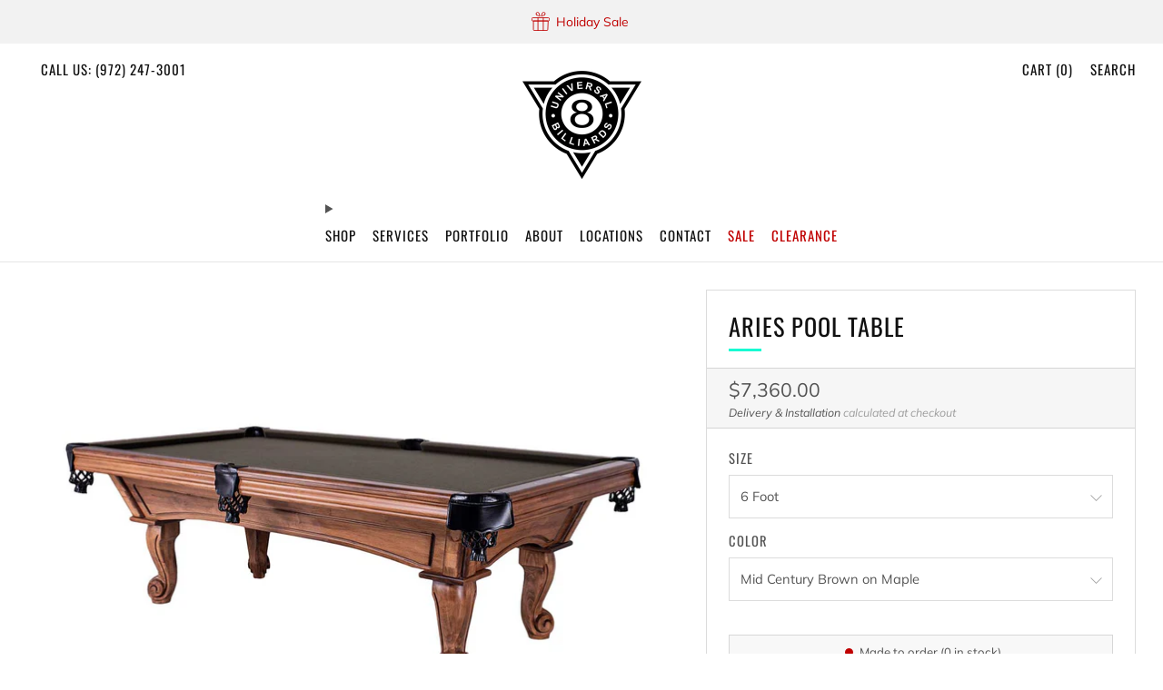

--- FILE ---
content_type: text/html; charset=utf-8
request_url: https://universalbilliards.com/products/aries-pool-table
body_size: 38377
content:
<!doctype html>
<html class="no-js" lang="en">
<head>

<!-- Google tag (gtag.js) -->
<script async src="https://www.googletagmanager.com/gtag/js?id=G-8JT3W57SFZ"></script>
<script>
  window.dataLayer = window.dataLayer || [];
  function gtag(){dataLayer.push(arguments);}
  gtag('js', new Date());

  gtag('config', 'G-8JT3W57SFZ');
</script>
  
<!-- Meta Pixel Code -->
<script>
!function(f,b,e,v,n,t,s)
{if(f.fbq)return;n=f.fbq=function(){n.callMethod?
n.callMethod.apply(n,arguments):n.queue.push(arguments)};
if(!f._fbq)f._fbq=n;n.push=n;n.loaded=!0;n.version='2.0';
n.queue=[];t=b.createElement(e);t.async=!0;
t.src=v;s=b.getElementsByTagName(e)[0];
s.parentNode.insertBefore(t,s)}(window, document,'script',
'https://connect.facebook.net/en_US/fbevents.js');
fbq('init', '1976145152673930');
fbq('track', 'PageView');
</script>
<noscript><img height="1" width="1" style="display:none"
src="https://www.facebook.com/tr?id=1976145152673930&ev=PageView&noscript=1"
/></noscript>
<!-- End Meta Pixel Code -->
  
	<meta charset="utf-8">
	<meta http-equiv="X-UA-Compatible" content="IE=edge,chrome=1">
	<meta name="viewport" content="width=device-width, initial-scale=1.0, height=device-height, minimum-scale=1.0, maximum-scale=1.0">
	<meta name="theme-color" content="#18fad2">

	<!-- Network optimisations -->
<link rel="preconnect" href="//cdn.shopify.com" crossorigin>
<link rel="preconnect" href="//fonts.shopifycdn.com" crossorigin>

<link rel="preload" as="style" href="//universalbilliards.com/cdn/shop/t/2/assets/theme-critical.css?v=130643193175436370001689193852"><link rel="preload" as="script" href="//universalbilliards.com/cdn/shop/t/2/assets/scrollreveal.min.js?v=163720458850474464051689193852"><link rel="preload" href="//universalbilliards.com/cdn/fonts/muli/muli_n4.e949947cfff05efcc994b2e2db40359a04fa9a92.woff2" as="font" type="font/woff2" crossorigin>
<link rel="preload" href="//universalbilliards.com/cdn/fonts/oswald/oswald_n4.7760ed7a63e536050f64bb0607ff70ce07a480bd.woff2" as="font" type="font/woff2" crossorigin>
<link rel="canonical" href="https://universalbilliards.com/products/aries-pool-table">
    <link rel="shortcut icon" href="//universalbilliards.com/cdn/shop/files/universal-billiards-logo-favicon.png?crop=center&height=32&v=1691686811&width=32" type="image/png">
	

	<!-- Title and description ================================================== -->
	<title>Aries Pool Table
&ndash; Universal Billiards</title><!-- /snippets/social-meta-tags.liquid -->




<meta property="og:site_name" content="Universal Billiards">
<meta property="og:url" content="https://universalbilliards.com/products/aries-pool-table">
<meta property="og:title" content="Aries Pool Table">
<meta property="og:type" content="product">
<meta property="og:description" content="Game room furnishings, sales and service in the Dallas / Fort Worth Area since 1995! We specialize in pool tables, game room accessories, shuffleboard tables, foosball, air hockey, table tennis, ping pong tables, arcade games, bar stools, darts, and so much more!">

  <meta property="og:price:amount" content="7,360.00">
  <meta property="og:price:currency" content="USD">

<meta property="og:image" content="http://universalbilliards.com/cdn/shop/files/aries-pool-table-custom-on-maple_1200x1200.jpg?v=1707848074"><meta property="og:image" content="http://universalbilliards.com/cdn/shop/files/aries-pool-table-custom-on-maple-side_1200x1200.jpg?v=1707848075"><meta property="og:image" content="http://universalbilliards.com/cdn/shop/files/aries-pool-table-custom-on-maple-front_1200x1200.jpg?v=1707848075">
<meta property="og:image:secure_url" content="https://universalbilliards.com/cdn/shop/files/aries-pool-table-custom-on-maple_1200x1200.jpg?v=1707848074"><meta property="og:image:secure_url" content="https://universalbilliards.com/cdn/shop/files/aries-pool-table-custom-on-maple-side_1200x1200.jpg?v=1707848075"><meta property="og:image:secure_url" content="https://universalbilliards.com/cdn/shop/files/aries-pool-table-custom-on-maple-front_1200x1200.jpg?v=1707848075">


<meta name="twitter:card" content="summary_large_image">
<meta name="twitter:title" content="Aries Pool Table">
<meta name="twitter:description" content="Game room furnishings, sales and service in the Dallas / Fort Worth Area since 1995! We specialize in pool tables, game room accessories, shuffleboard tables, foosball, air hockey, table tennis, ping pong tables, arcade games, bar stools, darts, and so much more!">

	<!-- JS before CSSOM =================================================== -->
	<script type="text/javascript">
		theme = {};
		theme.t = {};
	  	theme.t.add_to_cart = 'Add to cart';
	    theme.t.sold_out = 'Out of stock';
	    theme.t.unavailable = 'Unavailable';
	    theme.t.regular_price = 'Regular price';
	    theme.t.sale_price = 'Sale price';
	    theme.t.qty_notice_in_stock = 'In stock';
	    theme.t.qty_notice_low_stock = 'Low Stock';
	    theme.t.qty_notice_sold_out = 'Out of stock';
	    theme.t.qty_notice_number_in_stock_html = 'In stock';
	    theme.t.qty_notice_number_low_stock_html = ' <span>[qty]</span> in stock';
	    theme.t.discount_currency = 'Save [discount]';
	    theme.t.discount_percentage = 'Save [discount]%';
	    theme.t.discount_text = 'Price Reduced';
	    theme.t.unit_price_label = 'Unit price';
	    theme.t.unit_price_separator = 'per';
	    theme.money_format = '${{amount}}';
		theme.map = {};
		theme.map_settings_url="//universalbilliards.com/cdn/shop/t/2/assets/map_settings.min.js?v=55973849163231613841689193852";
		theme.cart_type = 'page';
		theme.cart_ajax = false;
		theme.routes = {
			rootUrl: "/",
			rootUrlSlash: "/",
			cartUrl: "/cart",
			cartAddUrl: "/cart/add",
			cartChangeUrl: "/cart/change"
		};
		theme.assets = {
			plyr: "//universalbilliards.com/cdn/shop/t/2/assets/plyr.min.js?v=4209607025050129391689193852",
			masonry: "//universalbilliards.com/cdn/shop/t/2/assets/masonry.min.js?v=52946867241060388171689193852",
			
			fecha: "//universalbilliards.com/cdn/shop/t/2/assets/fecha.min.js?v=77892649025288305351689193852"
		};
	</script>
	
	<style id="fontsupporttest">@font-face{font-family:"font";src:url("https://")}</style>
	<script type="text/javascript">
		function supportsFontFace() {
			function blacklist() {
				var match = /(WebKit|windows phone.+trident)\/(\d+)/i.exec(navigator.userAgent);
				return match && parseInt(match[2], 10) < (match[1] == 'WebKit' ? 533 : 6);
			}
			function hasFontFaceSrc() {
				var style = document.getElementById('fontsupporttest');
				var sheet = style.sheet || style.styleSheet;
				var cssText = sheet ? (sheet.cssRules && sheet.cssRules[0] ? sheet.cssRules[0].cssText : sheet.cssText || '') : '';
				return /src/i.test(cssText);
			}
			return !blacklist() && hasFontFaceSrc();
		}
		document.documentElement.classList.replace('no-js', 'js');
		if (window.matchMedia("(pointer: coarse)").matches) {document.documentElement.classList.add('touchevents')} else {document.documentElement.classList.add('no-touchevents')}
		if (supportsFontFace()) {document.documentElement.classList.add('fontface')}
	</script>
	<script src="//universalbilliards.com/cdn/shop/t/2/assets/jquery.min.js?v=115860211936397945481689193852" defer="defer"></script>
	<script src="//universalbilliards.com/cdn/shop/t/2/assets/vendor.min.js?v=75531253379542070531689193852" defer="defer"></script>
	<script src="//universalbilliards.com/cdn/shop/t/2/assets/ajax-cart.js?v=75524019650848056511689193870" defer="defer"></script>

  <!-- CSS ================================================== -->
  






























<style data-shopify>

:root {
	--color--brand: #18fad2;
	--color--brand-dark: #05f3c9;
	--color--brand-light: #31fbd7;

	--color--accent: #18fad2;
	--color--accent-dark: #05f3c9;

	--color--link: #aefdef;
	--color--link-dark: #037662;

	--color--text: #535353;
	--color--text-light: rgba(83, 83, 83, 0.7);
	--color--text-lighter: rgba(83, 83, 83, 0.55);
	--color--text-lightest: rgba(83, 83, 83, 0.2);
	--color--text-bg: rgba(83, 83, 83, 0.05);

	--color--headings: #111111;
	--color--alt-text: #8b8b8b;
	--color--btn: #111111;

	--color--product-bg: rgba(0,0,0,0);
	--color--product-sale: #C00000;

	--color--low-stock: #C00000;
	--color--in-stock: #4A9F53;

	--color--title-border: #18fad2;

	--color--drawer-bg: #ffffff;

	--color--bg: #ffffff;
	--color--bg-alpha: rgba(255, 255, 255, 0.8);
	--color--bg-light: #ffffff;
	--color--bg-dark: #f2f2f2;

	--color--drop-shadow: rgba(0, 0, 0, 0.08);

	--color--label-brand: #18fad2;
	--color--label-sold_out: #f2f2f2;
	--color--label-discount: #c00000;
	--color--label-new: #18fad2;
	--color--label-custom1: #18fad2;
	--color--label-custom2: #e5e5e5;

	--color--text-label-brand: #000000;
	--color--text-label-sold_out: #000000;
	--color--text-label-discount: #FFFFFF;
	--color--text-label-new: #000000;
	--color--text-label-custom_one: #000000;
	--color--text-label-custom_two: #000000;

	--font--size-base: 14.6;
	--font--line-base: 30;

	--font--size-h1: 28;
	--font--size-h2: 22;
	--font--size-h3: 19;
	--font--size-h4: 17;
	--font--size-h5: 15;
	--font--size-h6: 14;

	--font--size-grid: 15;
	--font--size-nav: 15;
	--font--size-mobile-nav: 15;
	--font--size-mega-menu: 18;
	--font--size-product-form-headings: 12;

	--font--body: Muli, sans-serif;
	--font--body-style: normal;
  --font--body-weight: 400;

  --font--title: Oswald, sans-serif;
	--font--title-weight: 400;
	--font--title-style: normal;
	--font--title-space: 1px;
	--font--title-transform: uppercase;
	--font--title-border: 1;
	--font--title-border-size: 3px;

	--font--button: Oswald, sans-serif;
	--font--button-weight: 400;
	--font--button-style: normal;

	--font--button-space: 1px;
	--font--button-transform: uppercase;
	--font--button-size: 12;
	--font--button-mobile-size: 12px;

	--checkbox-check-invert: 1;
}
</style>

	<style>@font-face {
  font-family: Muli;
  font-weight: 400;
  font-style: normal;
  font-display: swap;
  src: url("//universalbilliards.com/cdn/fonts/muli/muli_n4.e949947cfff05efcc994b2e2db40359a04fa9a92.woff2") format("woff2"),
       url("//universalbilliards.com/cdn/fonts/muli/muli_n4.35355e4a0c27c9bc94d9af3f9bcb586d8229277a.woff") format("woff");
}

@font-face {
  font-family: Oswald;
  font-weight: 400;
  font-style: normal;
  font-display: swap;
  src: url("//universalbilliards.com/cdn/fonts/oswald/oswald_n4.7760ed7a63e536050f64bb0607ff70ce07a480bd.woff2") format("woff2"),
       url("//universalbilliards.com/cdn/fonts/oswald/oswald_n4.ae5e497f60fc686568afe76e9ff1872693c533e9.woff") format("woff");
}

@font-face {
  font-family: Muli;
  font-weight: 700;
  font-style: normal;
  font-display: swap;
  src: url("//universalbilliards.com/cdn/fonts/muli/muli_n7.c8c44d0404947d89610714223e630c4cbe005587.woff2") format("woff2"),
       url("//universalbilliards.com/cdn/fonts/muli/muli_n7.4cbcffea6175d46b4d67e9408244a5b38c2ac568.woff") format("woff");
}

@font-face {
  font-family: Muli;
  font-weight: 400;
  font-style: italic;
  font-display: swap;
  src: url("//universalbilliards.com/cdn/fonts/muli/muli_i4.c0a1ea800bab5884ab82e4eb25a6bd25121bd08c.woff2") format("woff2"),
       url("//universalbilliards.com/cdn/fonts/muli/muli_i4.a6c39b1b31d876de7f99b3646461aa87120de6ed.woff") format("woff");
}

@font-face {
  font-family: Muli;
  font-weight: 700;
  font-style: italic;
  font-display: swap;
  src: url("//universalbilliards.com/cdn/fonts/muli/muli_i7.34eedbf231efa20bd065d55f6f71485730632c7b.woff2") format("woff2"),
       url("//universalbilliards.com/cdn/fonts/muli/muli_i7.2b4df846821493e68344d0b0212997d071bf38b7.woff") format("woff");
}

</style>

<link rel="stylesheet" href="//universalbilliards.com/cdn/shop/t/2/assets/theme-critical.css?v=130643193175436370001689193852">

<link rel="stylesheet" href="//universalbilliards.com/cdn/shop/t/2/assets/theme-ub-custom.css?v=119124543545386595061740667927">

<link rel="preload" href="//universalbilliards.com/cdn/shop/t/2/assets/theme.css?v=33459411137374227431689193852" as="style" onload="this.onload=null;this.rel='stylesheet'">
<noscript><link rel="stylesheet" href="//universalbilliards.com/cdn/shop/t/2/assets/theme.css?v=33459411137374227431689193852"></noscript>
<script>
	/*! loadCSS rel=preload polyfill. [c]2017 Filament Group, Inc. MIT License */
	(function(w){"use strict";if(!w.loadCSS){w.loadCSS=function(){}}var rp=loadCSS.relpreload={};rp.support=(function(){var ret;try{ret=w.document.createElement("link").relList.supports("preload")}catch(e){ret=false}return function(){return ret}})();rp.bindMediaToggle=function(link){var finalMedia=link.media||"all";function enableStylesheet(){if(link.addEventListener){link.removeEventListener("load",enableStylesheet)}else if(link.attachEvent){link.detachEvent("onload",enableStylesheet)}link.setAttribute("onload",null);link.media=finalMedia}if(link.addEventListener){link.addEventListener("load",enableStylesheet)}else if(link.attachEvent){link.attachEvent("onload",enableStylesheet)}setTimeout(function(){link.rel="stylesheet";link.media="only x"});setTimeout(enableStylesheet,3000)};rp.poly=function(){if(rp.support()){return}var links=w.document.getElementsByTagName("link");for(var i=0;i<links.length;i+=1){var link=links[i];if(link.rel==="preload"&&link.getAttribute("as")==="style"&&!link.getAttribute("data-loadcss")){link.setAttribute("data-loadcss",true);rp.bindMediaToggle(link)}}};if(!rp.support()){rp.poly();var run=w.setInterval(rp.poly,500);if(w.addEventListener){w.addEventListener("load",function(){rp.poly();w.clearInterval(run)})}else if(w.attachEvent){w.attachEvent("onload",function(){rp.poly();w.clearInterval(run)})}}if(typeof exports!=="undefined"){exports.loadCSS=loadCSS}else{w.loadCSS=loadCSS}}(typeof global!=="undefined"?global:this));
</script>

	<!-- JS after CSSOM=================================================== -->
	<script src="//universalbilliards.com/cdn/shop/t/2/assets/theme.min.js?v=46338497977286243701689193853" defer="defer"></script>
	<script src="//universalbilliards.com/cdn/shop/t/2/assets/custom.js?v=152733329445290166911689193852" defer="defer"></script><script src="//universalbilliards.com/cdn/shop/t/2/assets/details-disclosure.js?v=96430930583685380661689193853" defer="defer"></script>
	<script src="//universalbilliards.com/cdn/shop/t/2/assets/header-details-disclosure.js?v=21486544877615593081689193853" defer="defer"></script>

	

  
		<script src="//universalbilliards.com/cdn/shop/t/2/assets/scrollreveal.min.js?v=163720458850474464051689193852"></script>
	
	

	<!-- Header hook for plugins ================================================== -->
  <script>window.performance && window.performance.mark && window.performance.mark('shopify.content_for_header.start');</script><meta id="shopify-digital-wallet" name="shopify-digital-wallet" content="/72719565084/digital_wallets/dialog">
<meta name="shopify-checkout-api-token" content="7c4f0949e3c32dde9bac13237933696d">
<link rel="alternate" type="application/json+oembed" href="https://universalbilliards.com/products/aries-pool-table.oembed">
<script async="async" src="/checkouts/internal/preloads.js?locale=en-US"></script>
<link rel="preconnect" href="https://shop.app" crossorigin="anonymous">
<script async="async" src="https://shop.app/checkouts/internal/preloads.js?locale=en-US&shop_id=72719565084" crossorigin="anonymous"></script>
<script id="shopify-features" type="application/json">{"accessToken":"7c4f0949e3c32dde9bac13237933696d","betas":["rich-media-storefront-analytics"],"domain":"universalbilliards.com","predictiveSearch":true,"shopId":72719565084,"locale":"en"}</script>
<script>var Shopify = Shopify || {};
Shopify.shop = "cc3eef.myshopify.com";
Shopify.locale = "en";
Shopify.currency = {"active":"USD","rate":"1.0"};
Shopify.country = "US";
Shopify.theme = {"name":"Venue","id":153793986844,"schema_name":"Venue","schema_version":"10.0.0","theme_store_id":836,"role":"main"};
Shopify.theme.handle = "null";
Shopify.theme.style = {"id":null,"handle":null};
Shopify.cdnHost = "universalbilliards.com/cdn";
Shopify.routes = Shopify.routes || {};
Shopify.routes.root = "/";</script>
<script type="module">!function(o){(o.Shopify=o.Shopify||{}).modules=!0}(window);</script>
<script>!function(o){function n(){var o=[];function n(){o.push(Array.prototype.slice.apply(arguments))}return n.q=o,n}var t=o.Shopify=o.Shopify||{};t.loadFeatures=n(),t.autoloadFeatures=n()}(window);</script>
<script>
  window.ShopifyPay = window.ShopifyPay || {};
  window.ShopifyPay.apiHost = "shop.app\/pay";
  window.ShopifyPay.redirectState = null;
</script>
<script id="shop-js-analytics" type="application/json">{"pageType":"product"}</script>
<script defer="defer" async type="module" src="//universalbilliards.com/cdn/shopifycloud/shop-js/modules/v2/client.init-shop-cart-sync_dlpDe4U9.en.esm.js"></script>
<script defer="defer" async type="module" src="//universalbilliards.com/cdn/shopifycloud/shop-js/modules/v2/chunk.common_FunKbpTJ.esm.js"></script>
<script type="module">
  await import("//universalbilliards.com/cdn/shopifycloud/shop-js/modules/v2/client.init-shop-cart-sync_dlpDe4U9.en.esm.js");
await import("//universalbilliards.com/cdn/shopifycloud/shop-js/modules/v2/chunk.common_FunKbpTJ.esm.js");

  window.Shopify.SignInWithShop?.initShopCartSync?.({"fedCMEnabled":true,"windoidEnabled":true});

</script>
<script defer="defer" async type="module" src="//universalbilliards.com/cdn/shopifycloud/shop-js/modules/v2/client.payment-terms_g-geHK5T.en.esm.js"></script>
<script defer="defer" async type="module" src="//universalbilliards.com/cdn/shopifycloud/shop-js/modules/v2/chunk.common_FunKbpTJ.esm.js"></script>
<script defer="defer" async type="module" src="//universalbilliards.com/cdn/shopifycloud/shop-js/modules/v2/chunk.modal_n1zSoh3t.esm.js"></script>
<script type="module">
  await import("//universalbilliards.com/cdn/shopifycloud/shop-js/modules/v2/client.payment-terms_g-geHK5T.en.esm.js");
await import("//universalbilliards.com/cdn/shopifycloud/shop-js/modules/v2/chunk.common_FunKbpTJ.esm.js");
await import("//universalbilliards.com/cdn/shopifycloud/shop-js/modules/v2/chunk.modal_n1zSoh3t.esm.js");

  
</script>
<script>
  window.Shopify = window.Shopify || {};
  if (!window.Shopify.featureAssets) window.Shopify.featureAssets = {};
  window.Shopify.featureAssets['shop-js'] = {"shop-cart-sync":["modules/v2/client.shop-cart-sync_DIWHqfTk.en.esm.js","modules/v2/chunk.common_FunKbpTJ.esm.js"],"init-fed-cm":["modules/v2/client.init-fed-cm_CmNkGb1A.en.esm.js","modules/v2/chunk.common_FunKbpTJ.esm.js"],"shop-button":["modules/v2/client.shop-button_Dpfxl9vG.en.esm.js","modules/v2/chunk.common_FunKbpTJ.esm.js"],"init-shop-cart-sync":["modules/v2/client.init-shop-cart-sync_dlpDe4U9.en.esm.js","modules/v2/chunk.common_FunKbpTJ.esm.js"],"init-shop-email-lookup-coordinator":["modules/v2/client.init-shop-email-lookup-coordinator_DUdFDmvK.en.esm.js","modules/v2/chunk.common_FunKbpTJ.esm.js"],"init-windoid":["modules/v2/client.init-windoid_V_O5I0mt.en.esm.js","modules/v2/chunk.common_FunKbpTJ.esm.js"],"pay-button":["modules/v2/client.pay-button_x_P2fRzB.en.esm.js","modules/v2/chunk.common_FunKbpTJ.esm.js"],"shop-toast-manager":["modules/v2/client.shop-toast-manager_p8J9W8kY.en.esm.js","modules/v2/chunk.common_FunKbpTJ.esm.js"],"shop-cash-offers":["modules/v2/client.shop-cash-offers_CtPYbIPM.en.esm.js","modules/v2/chunk.common_FunKbpTJ.esm.js","modules/v2/chunk.modal_n1zSoh3t.esm.js"],"shop-login-button":["modules/v2/client.shop-login-button_C3-NmE42.en.esm.js","modules/v2/chunk.common_FunKbpTJ.esm.js","modules/v2/chunk.modal_n1zSoh3t.esm.js"],"avatar":["modules/v2/client.avatar_BTnouDA3.en.esm.js"],"init-shop-for-new-customer-accounts":["modules/v2/client.init-shop-for-new-customer-accounts_aeWumpsw.en.esm.js","modules/v2/client.shop-login-button_C3-NmE42.en.esm.js","modules/v2/chunk.common_FunKbpTJ.esm.js","modules/v2/chunk.modal_n1zSoh3t.esm.js"],"init-customer-accounts-sign-up":["modules/v2/client.init-customer-accounts-sign-up_CRLhpYdY.en.esm.js","modules/v2/client.shop-login-button_C3-NmE42.en.esm.js","modules/v2/chunk.common_FunKbpTJ.esm.js","modules/v2/chunk.modal_n1zSoh3t.esm.js"],"init-customer-accounts":["modules/v2/client.init-customer-accounts_BkuyBVsz.en.esm.js","modules/v2/client.shop-login-button_C3-NmE42.en.esm.js","modules/v2/chunk.common_FunKbpTJ.esm.js","modules/v2/chunk.modal_n1zSoh3t.esm.js"],"shop-follow-button":["modules/v2/client.shop-follow-button_DDNA7Aw9.en.esm.js","modules/v2/chunk.common_FunKbpTJ.esm.js","modules/v2/chunk.modal_n1zSoh3t.esm.js"],"checkout-modal":["modules/v2/client.checkout-modal_EOl6FxyC.en.esm.js","modules/v2/chunk.common_FunKbpTJ.esm.js","modules/v2/chunk.modal_n1zSoh3t.esm.js"],"lead-capture":["modules/v2/client.lead-capture_LZVhB0lN.en.esm.js","modules/v2/chunk.common_FunKbpTJ.esm.js","modules/v2/chunk.modal_n1zSoh3t.esm.js"],"shop-login":["modules/v2/client.shop-login_D4d_T_FR.en.esm.js","modules/v2/chunk.common_FunKbpTJ.esm.js","modules/v2/chunk.modal_n1zSoh3t.esm.js"],"payment-terms":["modules/v2/client.payment-terms_g-geHK5T.en.esm.js","modules/v2/chunk.common_FunKbpTJ.esm.js","modules/v2/chunk.modal_n1zSoh3t.esm.js"]};
</script>
<script>(function() {
  var isLoaded = false;
  function asyncLoad() {
    if (isLoaded) return;
    isLoaded = true;
    var urls = ["\/\/d1liekpayvooaz.cloudfront.net\/apps\/customizery\/customizery.js?shop=cc3eef.myshopify.com","https:\/\/cdn.parcelifyapp.com\/parcelify-components\/v1\/latest\/shopify_bundle.min.js?shop=cc3eef.myshopify.com"];
    for (var i = 0; i < urls.length; i++) {
      var s = document.createElement('script');
      s.type = 'text/javascript';
      s.async = true;
      s.src = urls[i];
      var x = document.getElementsByTagName('script')[0];
      x.parentNode.insertBefore(s, x);
    }
  };
  if(window.attachEvent) {
    window.attachEvent('onload', asyncLoad);
  } else {
    window.addEventListener('load', asyncLoad, false);
  }
})();</script>
<script id="__st">var __st={"a":72719565084,"offset":-21600,"reqid":"f5d97250-5de2-4750-bec2-16793b375979-1765637871","pageurl":"universalbilliards.com\/products\/aries-pool-table","u":"0e834b37bacb","p":"product","rtyp":"product","rid":8826899267868};</script>
<script>window.ShopifyPaypalV4VisibilityTracking = true;</script>
<script id="captcha-bootstrap">!function(){'use strict';const t='contact',e='account',n='new_comment',o=[[t,t],['blogs',n],['comments',n],[t,'customer']],c=[[e,'customer_login'],[e,'guest_login'],[e,'recover_customer_password'],[e,'create_customer']],r=t=>t.map((([t,e])=>`form[action*='/${t}']:not([data-nocaptcha='true']) input[name='form_type'][value='${e}']`)).join(','),a=t=>()=>t?[...document.querySelectorAll(t)].map((t=>t.form)):[];function s(){const t=[...o],e=r(t);return a(e)}const i='password',u='form_key',d=['recaptcha-v3-token','g-recaptcha-response','h-captcha-response',i],f=()=>{try{return window.sessionStorage}catch{return}},m='__shopify_v',_=t=>t.elements[u];function p(t,e,n=!1){try{const o=window.sessionStorage,c=JSON.parse(o.getItem(e)),{data:r}=function(t){const{data:e,action:n}=t;return t[m]||n?{data:e,action:n}:{data:t,action:n}}(c);for(const[e,n]of Object.entries(r))t.elements[e]&&(t.elements[e].value=n);n&&o.removeItem(e)}catch(o){console.error('form repopulation failed',{error:o})}}const l='form_type',E='cptcha';function T(t){t.dataset[E]=!0}const w=window,h=w.document,L='Shopify',v='ce_forms',y='captcha';let A=!1;((t,e)=>{const n=(g='f06e6c50-85a8-45c8-87d0-21a2b65856fe',I='https://cdn.shopify.com/shopifycloud/storefront-forms-hcaptcha/ce_storefront_forms_captcha_hcaptcha.v1.5.2.iife.js',D={infoText:'Protected by hCaptcha',privacyText:'Privacy',termsText:'Terms'},(t,e,n)=>{const o=w[L][v],c=o.bindForm;if(c)return c(t,g,e,D).then(n);var r;o.q.push([[t,g,e,D],n]),r=I,A||(h.body.append(Object.assign(h.createElement('script'),{id:'captcha-provider',async:!0,src:r})),A=!0)});var g,I,D;w[L]=w[L]||{},w[L][v]=w[L][v]||{},w[L][v].q=[],w[L][y]=w[L][y]||{},w[L][y].protect=function(t,e){n(t,void 0,e),T(t)},Object.freeze(w[L][y]),function(t,e,n,w,h,L){const[v,y,A,g]=function(t,e,n){const i=e?o:[],u=t?c:[],d=[...i,...u],f=r(d),m=r(i),_=r(d.filter((([t,e])=>n.includes(e))));return[a(f),a(m),a(_),s()]}(w,h,L),I=t=>{const e=t.target;return e instanceof HTMLFormElement?e:e&&e.form},D=t=>v().includes(t);t.addEventListener('submit',(t=>{const e=I(t);if(!e)return;const n=D(e)&&!e.dataset.hcaptchaBound&&!e.dataset.recaptchaBound,o=_(e),c=g().includes(e)&&(!o||!o.value);(n||c)&&t.preventDefault(),c&&!n&&(function(t){try{if(!f())return;!function(t){const e=f();if(!e)return;const n=_(t);if(!n)return;const o=n.value;o&&e.removeItem(o)}(t);const e=Array.from(Array(32),(()=>Math.random().toString(36)[2])).join('');!function(t,e){_(t)||t.append(Object.assign(document.createElement('input'),{type:'hidden',name:u})),t.elements[u].value=e}(t,e),function(t,e){const n=f();if(!n)return;const o=[...t.querySelectorAll(`input[type='${i}']`)].map((({name:t})=>t)),c=[...d,...o],r={};for(const[a,s]of new FormData(t).entries())c.includes(a)||(r[a]=s);n.setItem(e,JSON.stringify({[m]:1,action:t.action,data:r}))}(t,e)}catch(e){console.error('failed to persist form',e)}}(e),e.submit())}));const S=(t,e)=>{t&&!t.dataset[E]&&(n(t,e.some((e=>e===t))),T(t))};for(const o of['focusin','change'])t.addEventListener(o,(t=>{const e=I(t);D(e)&&S(e,y())}));const B=e.get('form_key'),M=e.get(l),P=B&&M;t.addEventListener('DOMContentLoaded',(()=>{const t=y();if(P)for(const e of t)e.elements[l].value===M&&p(e,B);[...new Set([...A(),...v().filter((t=>'true'===t.dataset.shopifyCaptcha))])].forEach((e=>S(e,t)))}))}(h,new URLSearchParams(w.location.search),n,t,e,['guest_login'])})(!0,!0)}();</script>
<script integrity="sha256-52AcMU7V7pcBOXWImdc/TAGTFKeNjmkeM1Pvks/DTgc=" data-source-attribution="shopify.loadfeatures" defer="defer" src="//universalbilliards.com/cdn/shopifycloud/storefront/assets/storefront/load_feature-81c60534.js" crossorigin="anonymous"></script>
<script crossorigin="anonymous" defer="defer" src="//universalbilliards.com/cdn/shopifycloud/storefront/assets/shopify_pay/storefront-65b4c6d7.js?v=20250812"></script>
<script data-source-attribution="shopify.dynamic_checkout.dynamic.init">var Shopify=Shopify||{};Shopify.PaymentButton=Shopify.PaymentButton||{isStorefrontPortableWallets:!0,init:function(){window.Shopify.PaymentButton.init=function(){};var t=document.createElement("script");t.src="https://universalbilliards.com/cdn/shopifycloud/portable-wallets/latest/portable-wallets.en.js",t.type="module",document.head.appendChild(t)}};
</script>
<script data-source-attribution="shopify.dynamic_checkout.buyer_consent">
  function portableWalletsHideBuyerConsent(e){var t=document.getElementById("shopify-buyer-consent"),n=document.getElementById("shopify-subscription-policy-button");t&&n&&(t.classList.add("hidden"),t.setAttribute("aria-hidden","true"),n.removeEventListener("click",e))}function portableWalletsShowBuyerConsent(e){var t=document.getElementById("shopify-buyer-consent"),n=document.getElementById("shopify-subscription-policy-button");t&&n&&(t.classList.remove("hidden"),t.removeAttribute("aria-hidden"),n.addEventListener("click",e))}window.Shopify?.PaymentButton&&(window.Shopify.PaymentButton.hideBuyerConsent=portableWalletsHideBuyerConsent,window.Shopify.PaymentButton.showBuyerConsent=portableWalletsShowBuyerConsent);
</script>
<script data-source-attribution="shopify.dynamic_checkout.cart.bootstrap">document.addEventListener("DOMContentLoaded",(function(){function t(){return document.querySelector("shopify-accelerated-checkout-cart, shopify-accelerated-checkout")}if(t())Shopify.PaymentButton.init();else{new MutationObserver((function(e,n){t()&&(Shopify.PaymentButton.init(),n.disconnect())})).observe(document.body,{childList:!0,subtree:!0})}}));
</script>
<link id="shopify-accelerated-checkout-styles" rel="stylesheet" media="screen" href="https://universalbilliards.com/cdn/shopifycloud/portable-wallets/latest/accelerated-checkout-backwards-compat.css" crossorigin="anonymous">
<style id="shopify-accelerated-checkout-cart">
        #shopify-buyer-consent {
  margin-top: 1em;
  display: inline-block;
  width: 100%;
}

#shopify-buyer-consent.hidden {
  display: none;
}

#shopify-subscription-policy-button {
  background: none;
  border: none;
  padding: 0;
  text-decoration: underline;
  font-size: inherit;
  cursor: pointer;
}

#shopify-subscription-policy-button::before {
  box-shadow: none;
}

      </style>

<script>window.performance && window.performance.mark && window.performance.mark('shopify.content_for_header.end');</script>
<link href="https://monorail-edge.shopifysvc.com" rel="dns-prefetch">
<script>(function(){if ("sendBeacon" in navigator && "performance" in window) {try {var session_token_from_headers = performance.getEntriesByType('navigation')[0].serverTiming.find(x => x.name == '_s').description;} catch {var session_token_from_headers = undefined;}var session_cookie_matches = document.cookie.match(/_shopify_s=([^;]*)/);var session_token_from_cookie = session_cookie_matches && session_cookie_matches.length === 2 ? session_cookie_matches[1] : "";var session_token = session_token_from_headers || session_token_from_cookie || "";function handle_abandonment_event(e) {var entries = performance.getEntries().filter(function(entry) {return /monorail-edge.shopifysvc.com/.test(entry.name);});if (!window.abandonment_tracked && entries.length === 0) {window.abandonment_tracked = true;var currentMs = Date.now();var navigation_start = performance.timing.navigationStart;var payload = {shop_id: 72719565084,url: window.location.href,navigation_start,duration: currentMs - navigation_start,session_token,page_type: "product"};window.navigator.sendBeacon("https://monorail-edge.shopifysvc.com/v1/produce", JSON.stringify({schema_id: "online_store_buyer_site_abandonment/1.1",payload: payload,metadata: {event_created_at_ms: currentMs,event_sent_at_ms: currentMs}}));}}window.addEventListener('pagehide', handle_abandonment_event);}}());</script>
<script id="web-pixels-manager-setup">(function e(e,d,r,n,o){if(void 0===o&&(o={}),!Boolean(null===(a=null===(i=window.Shopify)||void 0===i?void 0:i.analytics)||void 0===a?void 0:a.replayQueue)){var i,a;window.Shopify=window.Shopify||{};var t=window.Shopify;t.analytics=t.analytics||{};var s=t.analytics;s.replayQueue=[],s.publish=function(e,d,r){return s.replayQueue.push([e,d,r]),!0};try{self.performance.mark("wpm:start")}catch(e){}var l=function(){var e={modern:/Edge?\/(1{2}[4-9]|1[2-9]\d|[2-9]\d{2}|\d{4,})\.\d+(\.\d+|)|Firefox\/(1{2}[4-9]|1[2-9]\d|[2-9]\d{2}|\d{4,})\.\d+(\.\d+|)|Chrom(ium|e)\/(9{2}|\d{3,})\.\d+(\.\d+|)|(Maci|X1{2}).+ Version\/(15\.\d+|(1[6-9]|[2-9]\d|\d{3,})\.\d+)([,.]\d+|)( \(\w+\)|)( Mobile\/\w+|) Safari\/|Chrome.+OPR\/(9{2}|\d{3,})\.\d+\.\d+|(CPU[ +]OS|iPhone[ +]OS|CPU[ +]iPhone|CPU IPhone OS|CPU iPad OS)[ +]+(15[._]\d+|(1[6-9]|[2-9]\d|\d{3,})[._]\d+)([._]\d+|)|Android:?[ /-](13[3-9]|1[4-9]\d|[2-9]\d{2}|\d{4,})(\.\d+|)(\.\d+|)|Android.+Firefox\/(13[5-9]|1[4-9]\d|[2-9]\d{2}|\d{4,})\.\d+(\.\d+|)|Android.+Chrom(ium|e)\/(13[3-9]|1[4-9]\d|[2-9]\d{2}|\d{4,})\.\d+(\.\d+|)|SamsungBrowser\/([2-9]\d|\d{3,})\.\d+/,legacy:/Edge?\/(1[6-9]|[2-9]\d|\d{3,})\.\d+(\.\d+|)|Firefox\/(5[4-9]|[6-9]\d|\d{3,})\.\d+(\.\d+|)|Chrom(ium|e)\/(5[1-9]|[6-9]\d|\d{3,})\.\d+(\.\d+|)([\d.]+$|.*Safari\/(?![\d.]+ Edge\/[\d.]+$))|(Maci|X1{2}).+ Version\/(10\.\d+|(1[1-9]|[2-9]\d|\d{3,})\.\d+)([,.]\d+|)( \(\w+\)|)( Mobile\/\w+|) Safari\/|Chrome.+OPR\/(3[89]|[4-9]\d|\d{3,})\.\d+\.\d+|(CPU[ +]OS|iPhone[ +]OS|CPU[ +]iPhone|CPU IPhone OS|CPU iPad OS)[ +]+(10[._]\d+|(1[1-9]|[2-9]\d|\d{3,})[._]\d+)([._]\d+|)|Android:?[ /-](13[3-9]|1[4-9]\d|[2-9]\d{2}|\d{4,})(\.\d+|)(\.\d+|)|Mobile Safari.+OPR\/([89]\d|\d{3,})\.\d+\.\d+|Android.+Firefox\/(13[5-9]|1[4-9]\d|[2-9]\d{2}|\d{4,})\.\d+(\.\d+|)|Android.+Chrom(ium|e)\/(13[3-9]|1[4-9]\d|[2-9]\d{2}|\d{4,})\.\d+(\.\d+|)|Android.+(UC? ?Browser|UCWEB|U3)[ /]?(15\.([5-9]|\d{2,})|(1[6-9]|[2-9]\d|\d{3,})\.\d+)\.\d+|SamsungBrowser\/(5\.\d+|([6-9]|\d{2,})\.\d+)|Android.+MQ{2}Browser\/(14(\.(9|\d{2,})|)|(1[5-9]|[2-9]\d|\d{3,})(\.\d+|))(\.\d+|)|K[Aa][Ii]OS\/(3\.\d+|([4-9]|\d{2,})\.\d+)(\.\d+|)/},d=e.modern,r=e.legacy,n=navigator.userAgent;return n.match(d)?"modern":n.match(r)?"legacy":"unknown"}(),u="modern"===l?"modern":"legacy",c=(null!=n?n:{modern:"",legacy:""})[u],f=function(e){return[e.baseUrl,"/wpm","/b",e.hashVersion,"modern"===e.buildTarget?"m":"l",".js"].join("")}({baseUrl:d,hashVersion:r,buildTarget:u}),m=function(e){var d=e.version,r=e.bundleTarget,n=e.surface,o=e.pageUrl,i=e.monorailEndpoint;return{emit:function(e){var a=e.status,t=e.errorMsg,s=(new Date).getTime(),l=JSON.stringify({metadata:{event_sent_at_ms:s},events:[{schema_id:"web_pixels_manager_load/3.1",payload:{version:d,bundle_target:r,page_url:o,status:a,surface:n,error_msg:t},metadata:{event_created_at_ms:s}}]});if(!i)return console&&console.warn&&console.warn("[Web Pixels Manager] No Monorail endpoint provided, skipping logging."),!1;try{return self.navigator.sendBeacon.bind(self.navigator)(i,l)}catch(e){}var u=new XMLHttpRequest;try{return u.open("POST",i,!0),u.setRequestHeader("Content-Type","text/plain"),u.send(l),!0}catch(e){return console&&console.warn&&console.warn("[Web Pixels Manager] Got an unhandled error while logging to Monorail."),!1}}}}({version:r,bundleTarget:l,surface:e.surface,pageUrl:self.location.href,monorailEndpoint:e.monorailEndpoint});try{o.browserTarget=l,function(e){var d=e.src,r=e.async,n=void 0===r||r,o=e.onload,i=e.onerror,a=e.sri,t=e.scriptDataAttributes,s=void 0===t?{}:t,l=document.createElement("script"),u=document.querySelector("head"),c=document.querySelector("body");if(l.async=n,l.src=d,a&&(l.integrity=a,l.crossOrigin="anonymous"),s)for(var f in s)if(Object.prototype.hasOwnProperty.call(s,f))try{l.dataset[f]=s[f]}catch(e){}if(o&&l.addEventListener("load",o),i&&l.addEventListener("error",i),u)u.appendChild(l);else{if(!c)throw new Error("Did not find a head or body element to append the script");c.appendChild(l)}}({src:f,async:!0,onload:function(){if(!function(){var e,d;return Boolean(null===(d=null===(e=window.Shopify)||void 0===e?void 0:e.analytics)||void 0===d?void 0:d.initialized)}()){var d=window.webPixelsManager.init(e)||void 0;if(d){var r=window.Shopify.analytics;r.replayQueue.forEach((function(e){var r=e[0],n=e[1],o=e[2];d.publishCustomEvent(r,n,o)})),r.replayQueue=[],r.publish=d.publishCustomEvent,r.visitor=d.visitor,r.initialized=!0}}},onerror:function(){return m.emit({status:"failed",errorMsg:"".concat(f," has failed to load")})},sri:function(e){var d=/^sha384-[A-Za-z0-9+/=]+$/;return"string"==typeof e&&d.test(e)}(c)?c:"",scriptDataAttributes:o}),m.emit({status:"loading"})}catch(e){m.emit({status:"failed",errorMsg:(null==e?void 0:e.message)||"Unknown error"})}}})({shopId: 72719565084,storefrontBaseUrl: "https://universalbilliards.com",extensionsBaseUrl: "https://extensions.shopifycdn.com/cdn/shopifycloud/web-pixels-manager",monorailEndpoint: "https://monorail-edge.shopifysvc.com/unstable/produce_batch",surface: "storefront-renderer",enabledBetaFlags: ["2dca8a86"],webPixelsConfigList: [{"id":"shopify-app-pixel","configuration":"{}","eventPayloadVersion":"v1","runtimeContext":"STRICT","scriptVersion":"0450","apiClientId":"shopify-pixel","type":"APP","privacyPurposes":["ANALYTICS","MARKETING"]},{"id":"shopify-custom-pixel","eventPayloadVersion":"v1","runtimeContext":"LAX","scriptVersion":"0450","apiClientId":"shopify-pixel","type":"CUSTOM","privacyPurposes":["ANALYTICS","MARKETING"]}],isMerchantRequest: false,initData: {"shop":{"name":"Universal Billiards","paymentSettings":{"currencyCode":"USD"},"myshopifyDomain":"cc3eef.myshopify.com","countryCode":"US","storefrontUrl":"https:\/\/universalbilliards.com"},"customer":null,"cart":null,"checkout":null,"productVariants":[{"price":{"amount":7360.0,"currencyCode":"USD"},"product":{"title":"Aries Pool Table","vendor":"A. E. Schmidt Company","id":"8826899267868","untranslatedTitle":"Aries Pool Table","url":"\/products\/aries-pool-table","type":"Pool Tables"},"id":"47755779244316","image":{"src":"\/\/universalbilliards.com\/cdn\/shop\/files\/aries-pool-table-custom-on-maple.jpg?v=1707848074"},"sku":"","title":"6 Foot \/ Mid Century Brown on Maple","untranslatedTitle":"6 Foot \/ Mid Century Brown on Maple"},{"price":{"amount":7360.0,"currencyCode":"USD"},"product":{"title":"Aries Pool Table","vendor":"A. E. Schmidt Company","id":"8826899267868","untranslatedTitle":"Aries Pool Table","url":"\/products\/aries-pool-table","type":"Pool Tables"},"id":"47755779277084","image":{"src":"\/\/universalbilliards.com\/cdn\/shop\/files\/aries-pool-table-custom-on-maple.jpg?v=1707848074"},"sku":"","title":"6 Foot \/ Smokey Black on Maple","untranslatedTitle":"6 Foot \/ Smokey Black on Maple"},{"price":{"amount":7360.0,"currencyCode":"USD"},"product":{"title":"Aries Pool Table","vendor":"A. E. Schmidt Company","id":"8826899267868","untranslatedTitle":"Aries Pool Table","url":"\/products\/aries-pool-table","type":"Pool Tables"},"id":"47755779309852","image":{"src":"\/\/universalbilliards.com\/cdn\/shop\/files\/aries-pool-table-custom-on-maple.jpg?v=1707848074"},"sku":"","title":"6 Foot \/ Toasty on Maple","untranslatedTitle":"6 Foot \/ Toasty on Maple"},{"price":{"amount":7360.0,"currencyCode":"USD"},"product":{"title":"Aries Pool Table","vendor":"A. E. Schmidt Company","id":"8826899267868","untranslatedTitle":"Aries Pool Table","url":"\/products\/aries-pool-table","type":"Pool Tables"},"id":"47755779342620","image":{"src":"\/\/universalbilliards.com\/cdn\/shop\/files\/aries-pool-table-custom-on-maple.jpg?v=1707848074"},"sku":"","title":"6 Foot \/ Dark Walnut on Maple","untranslatedTitle":"6 Foot \/ Dark Walnut on Maple"},{"price":{"amount":8360.0,"currencyCode":"USD"},"product":{"title":"Aries Pool Table","vendor":"A. E. Schmidt Company","id":"8826899267868","untranslatedTitle":"Aries Pool Table","url":"\/products\/aries-pool-table","type":"Pool Tables"},"id":"47755779375388","image":{"src":"\/\/universalbilliards.com\/cdn\/shop\/files\/aries-pool-table-custom-on-maple.jpg?v=1707848074"},"sku":"","title":"6 Foot \/ Custom Stain on Maple","untranslatedTitle":"6 Foot \/ Custom Stain on Maple"},{"price":{"amount":7360.0,"currencyCode":"USD"},"product":{"title":"Aries Pool Table","vendor":"A. E. Schmidt Company","id":"8826899267868","untranslatedTitle":"Aries Pool Table","url":"\/products\/aries-pool-table","type":"Pool Tables"},"id":"47755779408156","image":{"src":"\/\/universalbilliards.com\/cdn\/shop\/files\/aries-pool-table-custom-on-maple.jpg?v=1707848074"},"sku":"","title":"6 Foot \/ Mid Century Brown on Oak","untranslatedTitle":"6 Foot \/ Mid Century Brown on Oak"},{"price":{"amount":7360.0,"currencyCode":"USD"},"product":{"title":"Aries Pool Table","vendor":"A. E. Schmidt Company","id":"8826899267868","untranslatedTitle":"Aries Pool Table","url":"\/products\/aries-pool-table","type":"Pool Tables"},"id":"47755779440924","image":{"src":"\/\/universalbilliards.com\/cdn\/shop\/files\/aries-pool-table-custom-on-maple.jpg?v=1707848074"},"sku":"","title":"6 Foot \/ Smokey Black on Oak","untranslatedTitle":"6 Foot \/ Smokey Black on Oak"},{"price":{"amount":7360.0,"currencyCode":"USD"},"product":{"title":"Aries Pool Table","vendor":"A. E. Schmidt Company","id":"8826899267868","untranslatedTitle":"Aries Pool Table","url":"\/products\/aries-pool-table","type":"Pool Tables"},"id":"47755781898524","image":{"src":"\/\/universalbilliards.com\/cdn\/shop\/files\/aries-pool-table-custom-on-maple.jpg?v=1707848074"},"sku":"","title":"6 Foot \/ Toasty on Oak","untranslatedTitle":"6 Foot \/ Toasty on Oak"},{"price":{"amount":7360.0,"currencyCode":"USD"},"product":{"title":"Aries Pool Table","vendor":"A. E. Schmidt Company","id":"8826899267868","untranslatedTitle":"Aries Pool Table","url":"\/products\/aries-pool-table","type":"Pool Tables"},"id":"47755781931292","image":{"src":"\/\/universalbilliards.com\/cdn\/shop\/files\/aries-pool-table-custom-on-maple.jpg?v=1707848074"},"sku":"","title":"6 Foot \/ Dark Walnut on Oak","untranslatedTitle":"6 Foot \/ Dark Walnut on Oak"},{"price":{"amount":8360.0,"currencyCode":"USD"},"product":{"title":"Aries Pool Table","vendor":"A. E. Schmidt Company","id":"8826899267868","untranslatedTitle":"Aries Pool Table","url":"\/products\/aries-pool-table","type":"Pool Tables"},"id":"47755781964060","image":{"src":"\/\/universalbilliards.com\/cdn\/shop\/files\/aries-pool-table-custom-on-maple.jpg?v=1707848074"},"sku":"","title":"6 Foot \/ Custom Stain on Oak","untranslatedTitle":"6 Foot \/ Custom Stain on Oak"},{"price":{"amount":10060.0,"currencyCode":"USD"},"product":{"title":"Aries Pool Table","vendor":"A. E. Schmidt Company","id":"8826899267868","untranslatedTitle":"Aries Pool Table","url":"\/products\/aries-pool-table","type":"Pool Tables"},"id":"47755781996828","image":{"src":"\/\/universalbilliards.com\/cdn\/shop\/files\/aries-pool-table-custom-on-maple.jpg?v=1707848074"},"sku":"","title":"6 Foot \/ Natural on Walnut","untranslatedTitle":"6 Foot \/ Natural on Walnut"},{"price":{"amount":9260.0,"currencyCode":"USD"},"product":{"title":"Aries Pool Table","vendor":"A. E. Schmidt Company","id":"8826899267868","untranslatedTitle":"Aries Pool Table","url":"\/products\/aries-pool-table","type":"Pool Tables"},"id":"47755782029596","image":{"src":"\/\/universalbilliards.com\/cdn\/shop\/files\/aries-pool-table-custom-on-maple.jpg?v=1707848074"},"sku":"","title":"6 Foot \/ Natural on White Rift Oak","untranslatedTitle":"6 Foot \/ Natural on White Rift Oak"},{"price":{"amount":7360.0,"currencyCode":"USD"},"product":{"title":"Aries Pool Table","vendor":"A. E. Schmidt Company","id":"8826899267868","untranslatedTitle":"Aries Pool Table","url":"\/products\/aries-pool-table","type":"Pool Tables"},"id":"47154523865372","image":{"src":"\/\/universalbilliards.com\/cdn\/shop\/files\/aries-pool-table-custom-on-maple.jpg?v=1707848074"},"sku":null,"title":"7 Foot \/ Mid Century Brown on Maple","untranslatedTitle":"7 Foot \/ Mid Century Brown on Maple"},{"price":{"amount":7360.0,"currencyCode":"USD"},"product":{"title":"Aries Pool Table","vendor":"A. E. Schmidt Company","id":"8826899267868","untranslatedTitle":"Aries Pool Table","url":"\/products\/aries-pool-table","type":"Pool Tables"},"id":"47154523898140","image":{"src":"\/\/universalbilliards.com\/cdn\/shop\/files\/aries-pool-table-custom-on-maple.jpg?v=1707848074"},"sku":null,"title":"7 Foot \/ Smokey Black on Maple","untranslatedTitle":"7 Foot \/ Smokey Black on Maple"},{"price":{"amount":7360.0,"currencyCode":"USD"},"product":{"title":"Aries Pool Table","vendor":"A. E. Schmidt Company","id":"8826899267868","untranslatedTitle":"Aries Pool Table","url":"\/products\/aries-pool-table","type":"Pool Tables"},"id":"47755779473692","image":{"src":"\/\/universalbilliards.com\/cdn\/shop\/files\/aries-pool-table-custom-on-maple.jpg?v=1707848074"},"sku":"","title":"7 Foot \/ Toasty on Maple","untranslatedTitle":"7 Foot \/ Toasty on Maple"},{"price":{"amount":7360.0,"currencyCode":"USD"},"product":{"title":"Aries Pool Table","vendor":"A. E. Schmidt Company","id":"8826899267868","untranslatedTitle":"Aries Pool Table","url":"\/products\/aries-pool-table","type":"Pool Tables"},"id":"47755779506460","image":{"src":"\/\/universalbilliards.com\/cdn\/shop\/files\/aries-pool-table-custom-on-maple.jpg?v=1707848074"},"sku":"","title":"7 Foot \/ Dark Walnut on Maple","untranslatedTitle":"7 Foot \/ Dark Walnut on Maple"},{"price":{"amount":8360.0,"currencyCode":"USD"},"product":{"title":"Aries Pool Table","vendor":"A. E. Schmidt Company","id":"8826899267868","untranslatedTitle":"Aries Pool Table","url":"\/products\/aries-pool-table","type":"Pool Tables"},"id":"47755779539228","image":{"src":"\/\/universalbilliards.com\/cdn\/shop\/files\/aries-pool-table-custom-on-maple.jpg?v=1707848074"},"sku":"","title":"7 Foot \/ Custom Stain on Maple","untranslatedTitle":"7 Foot \/ Custom Stain on Maple"},{"price":{"amount":7360.0,"currencyCode":"USD"},"product":{"title":"Aries Pool Table","vendor":"A. E. Schmidt Company","id":"8826899267868","untranslatedTitle":"Aries Pool Table","url":"\/products\/aries-pool-table","type":"Pool Tables"},"id":"47755779571996","image":{"src":"\/\/universalbilliards.com\/cdn\/shop\/files\/aries-pool-table-custom-on-maple.jpg?v=1707848074"},"sku":"","title":"7 Foot \/ Mid Century Brown on Oak","untranslatedTitle":"7 Foot \/ Mid Century Brown on Oak"},{"price":{"amount":7360.0,"currencyCode":"USD"},"product":{"title":"Aries Pool Table","vendor":"A. E. Schmidt Company","id":"8826899267868","untranslatedTitle":"Aries Pool Table","url":"\/products\/aries-pool-table","type":"Pool Tables"},"id":"47755779604764","image":{"src":"\/\/universalbilliards.com\/cdn\/shop\/files\/aries-pool-table-custom-on-maple.jpg?v=1707848074"},"sku":"","title":"7 Foot \/ Smokey Black on Oak","untranslatedTitle":"7 Foot \/ Smokey Black on Oak"},{"price":{"amount":7360.0,"currencyCode":"USD"},"product":{"title":"Aries Pool Table","vendor":"A. E. Schmidt Company","id":"8826899267868","untranslatedTitle":"Aries Pool Table","url":"\/products\/aries-pool-table","type":"Pool Tables"},"id":"47755782062364","image":{"src":"\/\/universalbilliards.com\/cdn\/shop\/files\/aries-pool-table-custom-on-maple.jpg?v=1707848074"},"sku":"","title":"7 Foot \/ Toasty on Oak","untranslatedTitle":"7 Foot \/ Toasty on Oak"},{"price":{"amount":7360.0,"currencyCode":"USD"},"product":{"title":"Aries Pool Table","vendor":"A. E. Schmidt Company","id":"8826899267868","untranslatedTitle":"Aries Pool Table","url":"\/products\/aries-pool-table","type":"Pool Tables"},"id":"47755782095132","image":{"src":"\/\/universalbilliards.com\/cdn\/shop\/files\/aries-pool-table-custom-on-maple.jpg?v=1707848074"},"sku":"","title":"7 Foot \/ Dark Walnut on Oak","untranslatedTitle":"7 Foot \/ Dark Walnut on Oak"},{"price":{"amount":8360.0,"currencyCode":"USD"},"product":{"title":"Aries Pool Table","vendor":"A. E. Schmidt Company","id":"8826899267868","untranslatedTitle":"Aries Pool Table","url":"\/products\/aries-pool-table","type":"Pool Tables"},"id":"47755782127900","image":{"src":"\/\/universalbilliards.com\/cdn\/shop\/files\/aries-pool-table-custom-on-maple.jpg?v=1707848074"},"sku":"","title":"7 Foot \/ Custom Stain on Oak","untranslatedTitle":"7 Foot \/ Custom Stain on Oak"},{"price":{"amount":10060.0,"currencyCode":"USD"},"product":{"title":"Aries Pool Table","vendor":"A. E. Schmidt Company","id":"8826899267868","untranslatedTitle":"Aries Pool Table","url":"\/products\/aries-pool-table","type":"Pool Tables"},"id":"47755782160668","image":{"src":"\/\/universalbilliards.com\/cdn\/shop\/files\/aries-pool-table-custom-on-maple.jpg?v=1707848074"},"sku":"","title":"7 Foot \/ Natural on Walnut","untranslatedTitle":"7 Foot \/ Natural on Walnut"},{"price":{"amount":9260.0,"currencyCode":"USD"},"product":{"title":"Aries Pool Table","vendor":"A. E. Schmidt Company","id":"8826899267868","untranslatedTitle":"Aries Pool Table","url":"\/products\/aries-pool-table","type":"Pool Tables"},"id":"47755782193436","image":{"src":"\/\/universalbilliards.com\/cdn\/shop\/files\/aries-pool-table-custom-on-maple.jpg?v=1707848074"},"sku":"","title":"7 Foot \/ Natural on White Rift Oak","untranslatedTitle":"7 Foot \/ Natural on White Rift Oak"},{"price":{"amount":7360.0,"currencyCode":"USD"},"product":{"title":"Aries Pool Table","vendor":"A. E. Schmidt Company","id":"8826899267868","untranslatedTitle":"Aries Pool Table","url":"\/products\/aries-pool-table","type":"Pool Tables"},"id":"47154524291356","image":{"src":"\/\/universalbilliards.com\/cdn\/shop\/files\/aries-pool-table-custom-on-maple.jpg?v=1707848074"},"sku":null,"title":"8 Foot \/ Mid Century Brown on Maple","untranslatedTitle":"8 Foot \/ Mid Century Brown on Maple"},{"price":{"amount":7360.0,"currencyCode":"USD"},"product":{"title":"Aries Pool Table","vendor":"A. E. Schmidt Company","id":"8826899267868","untranslatedTitle":"Aries Pool Table","url":"\/products\/aries-pool-table","type":"Pool Tables"},"id":"47154524324124","image":{"src":"\/\/universalbilliards.com\/cdn\/shop\/files\/aries-pool-table-custom-on-maple.jpg?v=1707848074"},"sku":null,"title":"8 Foot \/ Smokey Black on Maple","untranslatedTitle":"8 Foot \/ Smokey Black on Maple"},{"price":{"amount":7360.0,"currencyCode":"USD"},"product":{"title":"Aries Pool Table","vendor":"A. E. Schmidt Company","id":"8826899267868","untranslatedTitle":"Aries Pool Table","url":"\/products\/aries-pool-table","type":"Pool Tables"},"id":"47755779637532","image":{"src":"\/\/universalbilliards.com\/cdn\/shop\/files\/aries-pool-table-custom-on-maple.jpg?v=1707848074"},"sku":"","title":"8 Foot \/ Toasty on Maple","untranslatedTitle":"8 Foot \/ Toasty on Maple"},{"price":{"amount":7360.0,"currencyCode":"USD"},"product":{"title":"Aries Pool Table","vendor":"A. E. Schmidt Company","id":"8826899267868","untranslatedTitle":"Aries Pool Table","url":"\/products\/aries-pool-table","type":"Pool Tables"},"id":"47755779670300","image":{"src":"\/\/universalbilliards.com\/cdn\/shop\/files\/aries-pool-table-custom-on-maple.jpg?v=1707848074"},"sku":"","title":"8 Foot \/ Dark Walnut on Maple","untranslatedTitle":"8 Foot \/ Dark Walnut on Maple"},{"price":{"amount":8360.0,"currencyCode":"USD"},"product":{"title":"Aries Pool Table","vendor":"A. E. Schmidt Company","id":"8826899267868","untranslatedTitle":"Aries Pool Table","url":"\/products\/aries-pool-table","type":"Pool Tables"},"id":"47755779703068","image":{"src":"\/\/universalbilliards.com\/cdn\/shop\/files\/aries-pool-table-custom-on-maple.jpg?v=1707848074"},"sku":"","title":"8 Foot \/ Custom Stain on Maple","untranslatedTitle":"8 Foot \/ Custom Stain on Maple"},{"price":{"amount":7360.0,"currencyCode":"USD"},"product":{"title":"Aries Pool Table","vendor":"A. E. Schmidt Company","id":"8826899267868","untranslatedTitle":"Aries Pool Table","url":"\/products\/aries-pool-table","type":"Pool Tables"},"id":"47755779735836","image":{"src":"\/\/universalbilliards.com\/cdn\/shop\/files\/aries-pool-table-custom-on-maple.jpg?v=1707848074"},"sku":"","title":"8 Foot \/ Mid Century Brown on Oak","untranslatedTitle":"8 Foot \/ Mid Century Brown on Oak"},{"price":{"amount":7360.0,"currencyCode":"USD"},"product":{"title":"Aries Pool Table","vendor":"A. E. Schmidt Company","id":"8826899267868","untranslatedTitle":"Aries Pool Table","url":"\/products\/aries-pool-table","type":"Pool Tables"},"id":"47755779768604","image":{"src":"\/\/universalbilliards.com\/cdn\/shop\/files\/aries-pool-table-custom-on-maple.jpg?v=1707848074"},"sku":"","title":"8 Foot \/ Smokey Black on Oak","untranslatedTitle":"8 Foot \/ Smokey Black on Oak"},{"price":{"amount":7360.0,"currencyCode":"USD"},"product":{"title":"Aries Pool Table","vendor":"A. E. Schmidt Company","id":"8826899267868","untranslatedTitle":"Aries Pool Table","url":"\/products\/aries-pool-table","type":"Pool Tables"},"id":"47755782226204","image":{"src":"\/\/universalbilliards.com\/cdn\/shop\/files\/aries-pool-table-custom-on-maple.jpg?v=1707848074"},"sku":"","title":"8 Foot \/ Toasty on Oak","untranslatedTitle":"8 Foot \/ Toasty on Oak"},{"price":{"amount":7360.0,"currencyCode":"USD"},"product":{"title":"Aries Pool Table","vendor":"A. E. Schmidt Company","id":"8826899267868","untranslatedTitle":"Aries Pool Table","url":"\/products\/aries-pool-table","type":"Pool Tables"},"id":"47755782258972","image":{"src":"\/\/universalbilliards.com\/cdn\/shop\/files\/aries-pool-table-custom-on-maple.jpg?v=1707848074"},"sku":"","title":"8 Foot \/ Dark Walnut on Oak","untranslatedTitle":"8 Foot \/ Dark Walnut on Oak"},{"price":{"amount":8360.0,"currencyCode":"USD"},"product":{"title":"Aries Pool Table","vendor":"A. E. Schmidt Company","id":"8826899267868","untranslatedTitle":"Aries Pool Table","url":"\/products\/aries-pool-table","type":"Pool Tables"},"id":"47755782291740","image":{"src":"\/\/universalbilliards.com\/cdn\/shop\/files\/aries-pool-table-custom-on-maple.jpg?v=1707848074"},"sku":"","title":"8 Foot \/ Custom Stain on Oak","untranslatedTitle":"8 Foot \/ Custom Stain on Oak"},{"price":{"amount":10060.0,"currencyCode":"USD"},"product":{"title":"Aries Pool Table","vendor":"A. E. Schmidt Company","id":"8826899267868","untranslatedTitle":"Aries Pool Table","url":"\/products\/aries-pool-table","type":"Pool Tables"},"id":"47755782324508","image":{"src":"\/\/universalbilliards.com\/cdn\/shop\/files\/aries-pool-table-custom-on-maple.jpg?v=1707848074"},"sku":"","title":"8 Foot \/ Natural on Walnut","untranslatedTitle":"8 Foot \/ Natural on Walnut"},{"price":{"amount":9260.0,"currencyCode":"USD"},"product":{"title":"Aries Pool Table","vendor":"A. E. Schmidt Company","id":"8826899267868","untranslatedTitle":"Aries Pool Table","url":"\/products\/aries-pool-table","type":"Pool Tables"},"id":"47755782357276","image":{"src":"\/\/universalbilliards.com\/cdn\/shop\/files\/aries-pool-table-custom-on-maple.jpg?v=1707848074"},"sku":"","title":"8 Foot \/ Natural on White Rift Oak","untranslatedTitle":"8 Foot \/ Natural on White Rift Oak"},{"price":{"amount":8610.0,"currencyCode":"USD"},"product":{"title":"Aries Pool Table","vendor":"A. E. Schmidt Company","id":"8826899267868","untranslatedTitle":"Aries Pool Table","url":"\/products\/aries-pool-table","type":"Pool Tables"},"id":"47154524684572","image":{"src":"\/\/universalbilliards.com\/cdn\/shop\/files\/aries-pool-table-custom-on-maple.jpg?v=1707848074"},"sku":null,"title":"9 Foot \/ Mid Century Brown on Maple","untranslatedTitle":"9 Foot \/ Mid Century Brown on Maple"},{"price":{"amount":8610.0,"currencyCode":"USD"},"product":{"title":"Aries Pool Table","vendor":"A. E. Schmidt Company","id":"8826899267868","untranslatedTitle":"Aries Pool Table","url":"\/products\/aries-pool-table","type":"Pool Tables"},"id":"47154524717340","image":{"src":"\/\/universalbilliards.com\/cdn\/shop\/files\/aries-pool-table-custom-on-maple.jpg?v=1707848074"},"sku":null,"title":"9 Foot \/ Smokey Black on Maple","untranslatedTitle":"9 Foot \/ Smokey Black on Maple"},{"price":{"amount":8610.0,"currencyCode":"USD"},"product":{"title":"Aries Pool Table","vendor":"A. E. Schmidt Company","id":"8826899267868","untranslatedTitle":"Aries Pool Table","url":"\/products\/aries-pool-table","type":"Pool Tables"},"id":"47755779801372","image":{"src":"\/\/universalbilliards.com\/cdn\/shop\/files\/aries-pool-table-custom-on-maple.jpg?v=1707848074"},"sku":"","title":"9 Foot \/ Toasty on Maple","untranslatedTitle":"9 Foot \/ Toasty on Maple"},{"price":{"amount":8610.0,"currencyCode":"USD"},"product":{"title":"Aries Pool Table","vendor":"A. E. Schmidt Company","id":"8826899267868","untranslatedTitle":"Aries Pool Table","url":"\/products\/aries-pool-table","type":"Pool Tables"},"id":"47755779834140","image":{"src":"\/\/universalbilliards.com\/cdn\/shop\/files\/aries-pool-table-custom-on-maple.jpg?v=1707848074"},"sku":"","title":"9 Foot \/ Dark Walnut on Maple","untranslatedTitle":"9 Foot \/ Dark Walnut on Maple"},{"price":{"amount":9610.0,"currencyCode":"USD"},"product":{"title":"Aries Pool Table","vendor":"A. E. Schmidt Company","id":"8826899267868","untranslatedTitle":"Aries Pool Table","url":"\/products\/aries-pool-table","type":"Pool Tables"},"id":"47755779866908","image":{"src":"\/\/universalbilliards.com\/cdn\/shop\/files\/aries-pool-table-custom-on-maple.jpg?v=1707848074"},"sku":"","title":"9 Foot \/ Custom Stain on Maple","untranslatedTitle":"9 Foot \/ Custom Stain on Maple"},{"price":{"amount":8610.0,"currencyCode":"USD"},"product":{"title":"Aries Pool Table","vendor":"A. E. Schmidt Company","id":"8826899267868","untranslatedTitle":"Aries Pool Table","url":"\/products\/aries-pool-table","type":"Pool Tables"},"id":"47755779899676","image":{"src":"\/\/universalbilliards.com\/cdn\/shop\/files\/aries-pool-table-custom-on-maple.jpg?v=1707848074"},"sku":"","title":"9 Foot \/ Mid Century Brown on Oak","untranslatedTitle":"9 Foot \/ Mid Century Brown on Oak"},{"price":{"amount":8610.0,"currencyCode":"USD"},"product":{"title":"Aries Pool Table","vendor":"A. E. Schmidt Company","id":"8826899267868","untranslatedTitle":"Aries Pool Table","url":"\/products\/aries-pool-table","type":"Pool Tables"},"id":"47755779932444","image":{"src":"\/\/universalbilliards.com\/cdn\/shop\/files\/aries-pool-table-custom-on-maple.jpg?v=1707848074"},"sku":"","title":"9 Foot \/ Smokey Black on Oak","untranslatedTitle":"9 Foot \/ Smokey Black on Oak"},{"price":{"amount":8610.0,"currencyCode":"USD"},"product":{"title":"Aries Pool Table","vendor":"A. E. Schmidt Company","id":"8826899267868","untranslatedTitle":"Aries Pool Table","url":"\/products\/aries-pool-table","type":"Pool Tables"},"id":"47755782390044","image":{"src":"\/\/universalbilliards.com\/cdn\/shop\/files\/aries-pool-table-custom-on-maple.jpg?v=1707848074"},"sku":"","title":"9 Foot \/ Toasty on Oak","untranslatedTitle":"9 Foot \/ Toasty on Oak"},{"price":{"amount":8610.0,"currencyCode":"USD"},"product":{"title":"Aries Pool Table","vendor":"A. E. Schmidt Company","id":"8826899267868","untranslatedTitle":"Aries Pool Table","url":"\/products\/aries-pool-table","type":"Pool Tables"},"id":"47755782422812","image":{"src":"\/\/universalbilliards.com\/cdn\/shop\/files\/aries-pool-table-custom-on-maple.jpg?v=1707848074"},"sku":"","title":"9 Foot \/ Dark Walnut on Oak","untranslatedTitle":"9 Foot \/ Dark Walnut on Oak"},{"price":{"amount":9610.0,"currencyCode":"USD"},"product":{"title":"Aries Pool Table","vendor":"A. E. Schmidt Company","id":"8826899267868","untranslatedTitle":"Aries Pool Table","url":"\/products\/aries-pool-table","type":"Pool Tables"},"id":"47755782455580","image":{"src":"\/\/universalbilliards.com\/cdn\/shop\/files\/aries-pool-table-custom-on-maple.jpg?v=1707848074"},"sku":"","title":"9 Foot \/ Custom Stain on Oak","untranslatedTitle":"9 Foot \/ Custom Stain on Oak"},{"price":{"amount":11310.0,"currencyCode":"USD"},"product":{"title":"Aries Pool Table","vendor":"A. E. Schmidt Company","id":"8826899267868","untranslatedTitle":"Aries Pool Table","url":"\/products\/aries-pool-table","type":"Pool Tables"},"id":"47755782488348","image":{"src":"\/\/universalbilliards.com\/cdn\/shop\/files\/aries-pool-table-custom-on-maple.jpg?v=1707848074"},"sku":"","title":"9 Foot \/ Natural on Walnut","untranslatedTitle":"9 Foot \/ Natural on Walnut"},{"price":{"amount":10510.0,"currencyCode":"USD"},"product":{"title":"Aries Pool Table","vendor":"A. E. Schmidt Company","id":"8826899267868","untranslatedTitle":"Aries Pool Table","url":"\/products\/aries-pool-table","type":"Pool Tables"},"id":"47755782521116","image":{"src":"\/\/universalbilliards.com\/cdn\/shop\/files\/aries-pool-table-custom-on-maple.jpg?v=1707848074"},"sku":"","title":"9 Foot \/ Natural on White Rift Oak","untranslatedTitle":"9 Foot \/ Natural on White Rift Oak"}],"purchasingCompany":null},},"https://universalbilliards.com/cdn","ae1676cfwd2530674p4253c800m34e853cb",{"modern":"","legacy":""},{"shopId":"72719565084","storefrontBaseUrl":"https:\/\/universalbilliards.com","extensionBaseUrl":"https:\/\/extensions.shopifycdn.com\/cdn\/shopifycloud\/web-pixels-manager","surface":"storefront-renderer","enabledBetaFlags":"[\"2dca8a86\"]","isMerchantRequest":"false","hashVersion":"ae1676cfwd2530674p4253c800m34e853cb","publish":"custom","events":"[[\"page_viewed\",{}],[\"product_viewed\",{\"productVariant\":{\"price\":{\"amount\":7360.0,\"currencyCode\":\"USD\"},\"product\":{\"title\":\"Aries Pool Table\",\"vendor\":\"A. E. Schmidt Company\",\"id\":\"8826899267868\",\"untranslatedTitle\":\"Aries Pool Table\",\"url\":\"\/products\/aries-pool-table\",\"type\":\"Pool Tables\"},\"id\":\"47755779244316\",\"image\":{\"src\":\"\/\/universalbilliards.com\/cdn\/shop\/files\/aries-pool-table-custom-on-maple.jpg?v=1707848074\"},\"sku\":\"\",\"title\":\"6 Foot \/ Mid Century Brown on Maple\",\"untranslatedTitle\":\"6 Foot \/ Mid Century Brown on Maple\"}}]]"});</script><script>
  window.ShopifyAnalytics = window.ShopifyAnalytics || {};
  window.ShopifyAnalytics.meta = window.ShopifyAnalytics.meta || {};
  window.ShopifyAnalytics.meta.currency = 'USD';
  var meta = {"product":{"id":8826899267868,"gid":"gid:\/\/shopify\/Product\/8826899267868","vendor":"A. E. Schmidt Company","type":"Pool Tables","variants":[{"id":47755779244316,"price":736000,"name":"Aries Pool Table - 6 Foot \/ Mid Century Brown on Maple","public_title":"6 Foot \/ Mid Century Brown on Maple","sku":""},{"id":47755779277084,"price":736000,"name":"Aries Pool Table - 6 Foot \/ Smokey Black on Maple","public_title":"6 Foot \/ Smokey Black on Maple","sku":""},{"id":47755779309852,"price":736000,"name":"Aries Pool Table - 6 Foot \/ Toasty on Maple","public_title":"6 Foot \/ Toasty on Maple","sku":""},{"id":47755779342620,"price":736000,"name":"Aries Pool Table - 6 Foot \/ Dark Walnut on Maple","public_title":"6 Foot \/ Dark Walnut on Maple","sku":""},{"id":47755779375388,"price":836000,"name":"Aries Pool Table - 6 Foot \/ Custom Stain on Maple","public_title":"6 Foot \/ Custom Stain on Maple","sku":""},{"id":47755779408156,"price":736000,"name":"Aries Pool Table - 6 Foot \/ Mid Century Brown on Oak","public_title":"6 Foot \/ Mid Century Brown on Oak","sku":""},{"id":47755779440924,"price":736000,"name":"Aries Pool Table - 6 Foot \/ Smokey Black on Oak","public_title":"6 Foot \/ Smokey Black on Oak","sku":""},{"id":47755781898524,"price":736000,"name":"Aries Pool Table - 6 Foot \/ Toasty on Oak","public_title":"6 Foot \/ Toasty on Oak","sku":""},{"id":47755781931292,"price":736000,"name":"Aries Pool Table - 6 Foot \/ Dark Walnut on Oak","public_title":"6 Foot \/ Dark Walnut on Oak","sku":""},{"id":47755781964060,"price":836000,"name":"Aries Pool Table - 6 Foot \/ Custom Stain on Oak","public_title":"6 Foot \/ Custom Stain on Oak","sku":""},{"id":47755781996828,"price":1006000,"name":"Aries Pool Table - 6 Foot \/ Natural on Walnut","public_title":"6 Foot \/ Natural on Walnut","sku":""},{"id":47755782029596,"price":926000,"name":"Aries Pool Table - 6 Foot \/ Natural on White Rift Oak","public_title":"6 Foot \/ Natural on White Rift Oak","sku":""},{"id":47154523865372,"price":736000,"name":"Aries Pool Table - 7 Foot \/ Mid Century Brown on Maple","public_title":"7 Foot \/ Mid Century Brown on Maple","sku":null},{"id":47154523898140,"price":736000,"name":"Aries Pool Table - 7 Foot \/ Smokey Black on Maple","public_title":"7 Foot \/ Smokey Black on Maple","sku":null},{"id":47755779473692,"price":736000,"name":"Aries Pool Table - 7 Foot \/ Toasty on Maple","public_title":"7 Foot \/ Toasty on Maple","sku":""},{"id":47755779506460,"price":736000,"name":"Aries Pool Table - 7 Foot \/ Dark Walnut on Maple","public_title":"7 Foot \/ Dark Walnut on Maple","sku":""},{"id":47755779539228,"price":836000,"name":"Aries Pool Table - 7 Foot \/ Custom Stain on Maple","public_title":"7 Foot \/ Custom Stain on Maple","sku":""},{"id":47755779571996,"price":736000,"name":"Aries Pool Table - 7 Foot \/ Mid Century Brown on Oak","public_title":"7 Foot \/ Mid Century Brown on Oak","sku":""},{"id":47755779604764,"price":736000,"name":"Aries Pool Table - 7 Foot \/ Smokey Black on Oak","public_title":"7 Foot \/ Smokey Black on Oak","sku":""},{"id":47755782062364,"price":736000,"name":"Aries Pool Table - 7 Foot \/ Toasty on Oak","public_title":"7 Foot \/ Toasty on Oak","sku":""},{"id":47755782095132,"price":736000,"name":"Aries Pool Table - 7 Foot \/ Dark Walnut on Oak","public_title":"7 Foot \/ Dark Walnut on Oak","sku":""},{"id":47755782127900,"price":836000,"name":"Aries Pool Table - 7 Foot \/ Custom Stain on Oak","public_title":"7 Foot \/ Custom Stain on Oak","sku":""},{"id":47755782160668,"price":1006000,"name":"Aries Pool Table - 7 Foot \/ Natural on Walnut","public_title":"7 Foot \/ Natural on Walnut","sku":""},{"id":47755782193436,"price":926000,"name":"Aries Pool Table - 7 Foot \/ Natural on White Rift Oak","public_title":"7 Foot \/ Natural on White Rift Oak","sku":""},{"id":47154524291356,"price":736000,"name":"Aries Pool Table - 8 Foot \/ Mid Century Brown on Maple","public_title":"8 Foot \/ Mid Century Brown on Maple","sku":null},{"id":47154524324124,"price":736000,"name":"Aries Pool Table - 8 Foot \/ Smokey Black on Maple","public_title":"8 Foot \/ Smokey Black on Maple","sku":null},{"id":47755779637532,"price":736000,"name":"Aries Pool Table - 8 Foot \/ Toasty on Maple","public_title":"8 Foot \/ Toasty on Maple","sku":""},{"id":47755779670300,"price":736000,"name":"Aries Pool Table - 8 Foot \/ Dark Walnut on Maple","public_title":"8 Foot \/ Dark Walnut on Maple","sku":""},{"id":47755779703068,"price":836000,"name":"Aries Pool Table - 8 Foot \/ Custom Stain on Maple","public_title":"8 Foot \/ Custom Stain on Maple","sku":""},{"id":47755779735836,"price":736000,"name":"Aries Pool Table - 8 Foot \/ Mid Century Brown on Oak","public_title":"8 Foot \/ Mid Century Brown on Oak","sku":""},{"id":47755779768604,"price":736000,"name":"Aries Pool Table - 8 Foot \/ Smokey Black on Oak","public_title":"8 Foot \/ Smokey Black on Oak","sku":""},{"id":47755782226204,"price":736000,"name":"Aries Pool Table - 8 Foot \/ Toasty on Oak","public_title":"8 Foot \/ Toasty on Oak","sku":""},{"id":47755782258972,"price":736000,"name":"Aries Pool Table - 8 Foot \/ Dark Walnut on Oak","public_title":"8 Foot \/ Dark Walnut on Oak","sku":""},{"id":47755782291740,"price":836000,"name":"Aries Pool Table - 8 Foot \/ Custom Stain on Oak","public_title":"8 Foot \/ Custom Stain on Oak","sku":""},{"id":47755782324508,"price":1006000,"name":"Aries Pool Table - 8 Foot \/ Natural on Walnut","public_title":"8 Foot \/ Natural on Walnut","sku":""},{"id":47755782357276,"price":926000,"name":"Aries Pool Table - 8 Foot \/ Natural on White Rift Oak","public_title":"8 Foot \/ Natural on White Rift Oak","sku":""},{"id":47154524684572,"price":861000,"name":"Aries Pool Table - 9 Foot \/ Mid Century Brown on Maple","public_title":"9 Foot \/ Mid Century Brown on Maple","sku":null},{"id":47154524717340,"price":861000,"name":"Aries Pool Table - 9 Foot \/ Smokey Black on Maple","public_title":"9 Foot \/ Smokey Black on Maple","sku":null},{"id":47755779801372,"price":861000,"name":"Aries Pool Table - 9 Foot \/ Toasty on Maple","public_title":"9 Foot \/ Toasty on Maple","sku":""},{"id":47755779834140,"price":861000,"name":"Aries Pool Table - 9 Foot \/ Dark Walnut on Maple","public_title":"9 Foot \/ Dark Walnut on Maple","sku":""},{"id":47755779866908,"price":961000,"name":"Aries Pool Table - 9 Foot \/ Custom Stain on Maple","public_title":"9 Foot \/ Custom Stain on Maple","sku":""},{"id":47755779899676,"price":861000,"name":"Aries Pool Table - 9 Foot \/ Mid Century Brown on Oak","public_title":"9 Foot \/ Mid Century Brown on Oak","sku":""},{"id":47755779932444,"price":861000,"name":"Aries Pool Table - 9 Foot \/ Smokey Black on Oak","public_title":"9 Foot \/ Smokey Black on Oak","sku":""},{"id":47755782390044,"price":861000,"name":"Aries Pool Table - 9 Foot \/ Toasty on Oak","public_title":"9 Foot \/ Toasty on Oak","sku":""},{"id":47755782422812,"price":861000,"name":"Aries Pool Table - 9 Foot \/ Dark Walnut on Oak","public_title":"9 Foot \/ Dark Walnut on Oak","sku":""},{"id":47755782455580,"price":961000,"name":"Aries Pool Table - 9 Foot \/ Custom Stain on Oak","public_title":"9 Foot \/ Custom Stain on Oak","sku":""},{"id":47755782488348,"price":1131000,"name":"Aries Pool Table - 9 Foot \/ Natural on Walnut","public_title":"9 Foot \/ Natural on Walnut","sku":""},{"id":47755782521116,"price":1051000,"name":"Aries Pool Table - 9 Foot \/ Natural on White Rift Oak","public_title":"9 Foot \/ Natural on White Rift Oak","sku":""}],"remote":false},"page":{"pageType":"product","resourceType":"product","resourceId":8826899267868}};
  for (var attr in meta) {
    window.ShopifyAnalytics.meta[attr] = meta[attr];
  }
</script>
<script class="analytics">
  (function () {
    var customDocumentWrite = function(content) {
      var jquery = null;

      if (window.jQuery) {
        jquery = window.jQuery;
      } else if (window.Checkout && window.Checkout.$) {
        jquery = window.Checkout.$;
      }

      if (jquery) {
        jquery('body').append(content);
      }
    };

    var hasLoggedConversion = function(token) {
      if (token) {
        return document.cookie.indexOf('loggedConversion=' + token) !== -1;
      }
      return false;
    }

    var setCookieIfConversion = function(token) {
      if (token) {
        var twoMonthsFromNow = new Date(Date.now());
        twoMonthsFromNow.setMonth(twoMonthsFromNow.getMonth() + 2);

        document.cookie = 'loggedConversion=' + token + '; expires=' + twoMonthsFromNow;
      }
    }

    var trekkie = window.ShopifyAnalytics.lib = window.trekkie = window.trekkie || [];
    if (trekkie.integrations) {
      return;
    }
    trekkie.methods = [
      'identify',
      'page',
      'ready',
      'track',
      'trackForm',
      'trackLink'
    ];
    trekkie.factory = function(method) {
      return function() {
        var args = Array.prototype.slice.call(arguments);
        args.unshift(method);
        trekkie.push(args);
        return trekkie;
      };
    };
    for (var i = 0; i < trekkie.methods.length; i++) {
      var key = trekkie.methods[i];
      trekkie[key] = trekkie.factory(key);
    }
    trekkie.load = function(config) {
      trekkie.config = config || {};
      trekkie.config.initialDocumentCookie = document.cookie;
      var first = document.getElementsByTagName('script')[0];
      var script = document.createElement('script');
      script.type = 'text/javascript';
      script.onerror = function(e) {
        var scriptFallback = document.createElement('script');
        scriptFallback.type = 'text/javascript';
        scriptFallback.onerror = function(error) {
                var Monorail = {
      produce: function produce(monorailDomain, schemaId, payload) {
        var currentMs = new Date().getTime();
        var event = {
          schema_id: schemaId,
          payload: payload,
          metadata: {
            event_created_at_ms: currentMs,
            event_sent_at_ms: currentMs
          }
        };
        return Monorail.sendRequest("https://" + monorailDomain + "/v1/produce", JSON.stringify(event));
      },
      sendRequest: function sendRequest(endpointUrl, payload) {
        // Try the sendBeacon API
        if (window && window.navigator && typeof window.navigator.sendBeacon === 'function' && typeof window.Blob === 'function' && !Monorail.isIos12()) {
          var blobData = new window.Blob([payload], {
            type: 'text/plain'
          });

          if (window.navigator.sendBeacon(endpointUrl, blobData)) {
            return true;
          } // sendBeacon was not successful

        } // XHR beacon

        var xhr = new XMLHttpRequest();

        try {
          xhr.open('POST', endpointUrl);
          xhr.setRequestHeader('Content-Type', 'text/plain');
          xhr.send(payload);
        } catch (e) {
          console.log(e);
        }

        return false;
      },
      isIos12: function isIos12() {
        return window.navigator.userAgent.lastIndexOf('iPhone; CPU iPhone OS 12_') !== -1 || window.navigator.userAgent.lastIndexOf('iPad; CPU OS 12_') !== -1;
      }
    };
    Monorail.produce('monorail-edge.shopifysvc.com',
      'trekkie_storefront_load_errors/1.1',
      {shop_id: 72719565084,
      theme_id: 153793986844,
      app_name: "storefront",
      context_url: window.location.href,
      source_url: "//universalbilliards.com/cdn/s/trekkie.storefront.1a0636ab3186d698599065cb6ce9903ebacdd71a.min.js"});

        };
        scriptFallback.async = true;
        scriptFallback.src = '//universalbilliards.com/cdn/s/trekkie.storefront.1a0636ab3186d698599065cb6ce9903ebacdd71a.min.js';
        first.parentNode.insertBefore(scriptFallback, first);
      };
      script.async = true;
      script.src = '//universalbilliards.com/cdn/s/trekkie.storefront.1a0636ab3186d698599065cb6ce9903ebacdd71a.min.js';
      first.parentNode.insertBefore(script, first);
    };
    trekkie.load(
      {"Trekkie":{"appName":"storefront","development":false,"defaultAttributes":{"shopId":72719565084,"isMerchantRequest":null,"themeId":153793986844,"themeCityHash":"12650346966877063417","contentLanguage":"en","currency":"USD","eventMetadataId":"31ef34b8-0008-486c-bd39-3f57a3d427f0"},"isServerSideCookieWritingEnabled":true,"monorailRegion":"shop_domain"},"Session Attribution":{},"S2S":{"facebookCapiEnabled":false,"source":"trekkie-storefront-renderer","apiClientId":580111}}
    );

    var loaded = false;
    trekkie.ready(function() {
      if (loaded) return;
      loaded = true;

      window.ShopifyAnalytics.lib = window.trekkie;

      var originalDocumentWrite = document.write;
      document.write = customDocumentWrite;
      try { window.ShopifyAnalytics.merchantGoogleAnalytics.call(this); } catch(error) {};
      document.write = originalDocumentWrite;

      window.ShopifyAnalytics.lib.page(null,{"pageType":"product","resourceType":"product","resourceId":8826899267868,"shopifyEmitted":true});

      var match = window.location.pathname.match(/checkouts\/(.+)\/(thank_you|post_purchase)/)
      var token = match? match[1]: undefined;
      if (!hasLoggedConversion(token)) {
        setCookieIfConversion(token);
        window.ShopifyAnalytics.lib.track("Viewed Product",{"currency":"USD","variantId":47755779244316,"productId":8826899267868,"productGid":"gid:\/\/shopify\/Product\/8826899267868","name":"Aries Pool Table - 6 Foot \/ Mid Century Brown on Maple","price":"7360.00","sku":"","brand":"A. E. Schmidt Company","variant":"6 Foot \/ Mid Century Brown on Maple","category":"Pool Tables","nonInteraction":true,"remote":false},undefined,undefined,{"shopifyEmitted":true});
      window.ShopifyAnalytics.lib.track("monorail:\/\/trekkie_storefront_viewed_product\/1.1",{"currency":"USD","variantId":47755779244316,"productId":8826899267868,"productGid":"gid:\/\/shopify\/Product\/8826899267868","name":"Aries Pool Table - 6 Foot \/ Mid Century Brown on Maple","price":"7360.00","sku":"","brand":"A. E. Schmidt Company","variant":"6 Foot \/ Mid Century Brown on Maple","category":"Pool Tables","nonInteraction":true,"remote":false,"referer":"https:\/\/universalbilliards.com\/products\/aries-pool-table"});
      }
    });


        var eventsListenerScript = document.createElement('script');
        eventsListenerScript.async = true;
        eventsListenerScript.src = "//universalbilliards.com/cdn/shopifycloud/storefront/assets/shop_events_listener-3da45d37.js";
        document.getElementsByTagName('head')[0].appendChild(eventsListenerScript);

})();</script>
<script
  defer
  src="https://universalbilliards.com/cdn/shopifycloud/perf-kit/shopify-perf-kit-2.1.2.min.js"
  data-application="storefront-renderer"
  data-shop-id="72719565084"
  data-render-region="gcp-us-central1"
  data-page-type="product"
  data-theme-instance-id="153793986844"
  data-theme-name="Venue"
  data-theme-version="10.0.0"
  data-monorail-region="shop_domain"
  data-resource-timing-sampling-rate="10"
  data-shs="true"
  data-shs-beacon="true"
  data-shs-export-with-fetch="true"
  data-shs-logs-sample-rate="1"
  data-shs-beacon-endpoint="https://universalbilliards.com/api/collect"
></script>
</head>

<body id="aries-pool-table" class="template-product" data-anim-load="true" data-anim-interval-style="fade_down" data-anim-zoom="true" data-anim-interval="true" data-editor-mode="false" data-quick-shop-show-cart="false" data-heading-border="true">
	<script type="text/javascript">
		//loading class for animations
		document.body.className += ' ' + 'js-theme-loading';
		setTimeout(function(){
			document.body.className = document.body.className.replace('js-theme-loading','js-theme-loaded');
		}, 300);
	</script>

	<a class="skip-to-content-link" href="#main">Skip to content</a>

	<div class="page-transition"></div>

	<div class="page-container">
		<script>
  theme.setHeaderHeightVars = () => {
    const headerSection = document.querySelector('.js-section__header');
    const header = document.querySelector('.js-header');
    const announcement = document.querySelector('.shopify-section-group-header-group.js-section__announcement');

    document.documentElement.style.setProperty('--window-height', `${window.innerHeight}px`);

    document.documentElement.style.setProperty('--announcement-height', `${announcement ? announcement.offsetHeight : 0}px`);

    //header section (zero height if transparent)
    if (headerSection) document.documentElement.style.setProperty('--header-section-height', `${headerSection.offsetHeight}px`);
    //header element (has height if transparent)
    if (header) document.documentElement.style.setProperty('--header-height', `${header.offsetHeight}px`);
  }

  theme.setHeaderLogoVars = () => {
      //header logo width
      const logoLink = document.querySelector('.header__logo-link');
      if (logoLink) document.documentElement.style.setProperty('--header-logo-width', `${logoLink.offsetWidth}px`);
  }

  theme.setHeaderStyle = () => {
    const header = document.querySelector('.js-header');
    if (!header) return;

    //get element width witout padding
    const getElementContentWidth = (element) => {
      if (!element) return 0;

      const styles = window.getComputedStyle(element);
      const padding =
        parseFloat(styles.paddingLeft) +
        parseFloat(styles.paddingRight);

      return element.clientWidth - padding;
    }

    const iconsNavDisplayStyle = (style, element) => {
      if (!element) return;

      element.style.display = style;
    }

    const headerNavs = header.querySelector('.js-heaver-navs');
    const mobileDraw = header.querySelector('.js-mobile-draw-icon');
    const searchDraw = header.querySelector('.js-search-draw-icon');
    const cartDraw = header.querySelector('.js-cart-draw-icon');
    const primaryNav = header.querySelector('.js-primary-nav');
    const primaryNavItems = header.querySelector('.js-primary-nav-items');
    const secondaryNav = header.querySelector('.js-secondary-nav');
    const logoImg = header.querySelector('.js-main-logo');
    const mobileBrkp = 768;

    //set sizes
    const winWidth = window.innerWidth;
    const navsWidth = getElementContentWidth(headerNavs);
    const secondaryWidth = getElementContentWidth(secondaryNav);
    const logoWidth = getElementContentWidth(logoImg);
    const primaryWidth = getElementContentWidth(primaryNavItems);

    if (header.dataset.headerStyle == 'icons') {
      iconsNavDisplayStyle('flex', mobileDraw);
      iconsNavDisplayStyle('flex', cartDraw);
      iconsNavDisplayStyle('flex', searchDraw);
    } else if (winWidth >= mobileBrkp) {
      if (header.dataset.headerStyle !== 'center') {

        //inline style logic
        if (header.dataset.headerStyle === 'left') {

          const availableLeftSpace = (winWidth - logoWidth) / 2;
          if (availableLeftSpace - primaryWidth < 40) {
            header.classList.remove('header--left');
            header.classList.add('header--center');
          } else {
            header.classList.add('header--left');
            header.classList.remove('header--center');
          }
        }

        //logo left style logic
        if (header.dataset.headerStyle === 'logo-left') {
          const availableCenterSpace = winWidth - logoWidth;
          if (availableCenterSpace - primaryWidth - secondaryWidth < 100) {
            header.classList.remove('header--logo-left');
            header.classList.add('header--center');
          } else {
            header.classList.add('header--logo-left');
            header.classList.remove('header--center');
          }
        }

      }

      iconsNavDisplayStyle('none', mobileDraw);
      iconsNavDisplayStyle('none', cartDraw);
      iconsNavDisplayStyle('none', searchDraw);
    } else {
      iconsNavDisplayStyle('flex', mobileDraw);
      iconsNavDisplayStyle('flex', cartDraw);
      iconsNavDisplayStyle('flex', searchDraw);
    }
  }

  theme.setUpHeaderResizeObservers = () => {
    const debounce = (f, delay) => {
      let timer = 0;
      return (...args) => {
          clearTimeout(timer);
          timer = setTimeout(() => f.apply(this, args), delay);
      };
    }

    const headerSection = document.querySelector('.js-section__header');
    const header = document.querySelector('header');
    const logo = document.querySelector('.header__logo-link');

    theme.setHeaderHeightVars();
    const headerSectionObserver = new ResizeObserver(debounce(theme.setHeaderHeightVars, 50));
    headerSectionObserver.observe(headerSection);

    theme.setHeaderLogoVars();
    const headerLogoObserver = new ResizeObserver(debounce(theme.setHeaderLogoVars, 50));
    headerLogoObserver.observe(logo);

    theme.setHeaderStyle();
    const headerObserver = new ResizeObserver(debounce(theme.setHeaderStyle, 50));
    headerObserver.observe(header);
  }
</script>

		<!-- BEGIN sections: header-group -->
<div id="shopify-section-sections--19800521048348__announcement-bar" class="shopify-section shopify-section-group-header-group js-section__announcement"><style type="text/css">
      .announcement__wrapper {
        background-color: #f2f2f2;
      }
      .announcement__text,
      .announcement__text a {
        color: #c00000;
        font-size: 0.95rem;
      }
      .announcement__text.rte a {
        border-color: #c00000;
      }
      .announcement__icon {
        width: 1.4rem;
        height: 1.4rem;
        color: #c00000;
      }
      .announcement__carousel-button,
      .announcement__close {
        color: #c00000;
      }

      @media screen and (max-width: 767px) {
        .announcement__text,
        .announcement__text a {
          font-size: 0.85rem;
        }

        .announcement__icon {
          width: 1.3rem;
          height: 1.3rem;
        }
      }
    </style>

    <announcement-bar
      id="sections--19800521048348__announcement-bar"
      
autoplay="true"
      autoplay-delay="8000">

      <div class="announcement__wrapper">
        <div class="announcement__carousel-container">
          <ol class="announcement__carousel-wrapper"><li id="f752cf03-1fbc-4be1-a3cc-171a071687d2"
                class="announcement announcement__carousel-slides"
                aria-label="1/4"
                data-slide-id="1"
                
              ><div class="announcement__message"><a href="/collections/shop-sale" class="announcement__link"><div class="announcement__text announcement__text--body">
                      
                        <span class="announcement__icon block--f752cf03-1fbc-4be1-a3cc-171a071687d2">
                            <style>
			.block--f752cf03-1fbc-4be1-a3cc-171a071687d2 .icon-selection > *,
			.block--f752cf03-1fbc-4be1-a3cc-171a071687d2 .icon-selection g > * {
				stroke: #c00000;
			}
		</style><svg class="icon-selection icon-selection--#c00000" aria-hidden="true" focusable="false" role="presentation" xmlns="http://www.w3.org/2000/svg" viewBox="0 0 24 24" fill="none"><path d="M23.5,10.5a1,1,0,0,1-1,1H1.5a1,1,0,0,1-1-1v-2a1,1,0,0,1,1-1h21a1,1,0,0,1,1,1Z" fill="none" stroke="#000000" stroke-linecap="round" stroke-linejoin="round"></path><path d="M21.5,22.5a1,1,0,0,1-1,1H3.5a1,1,0,0,1-1-1v-11h19Z" fill="none" stroke="#000000" stroke-linecap="round" stroke-linejoin="round"></path><line x1="8.5" y1="7.5" x2="8.5" y2="23.5" fill="none" stroke="#000000" stroke-linecap="round" stroke-linejoin="round"></line><line x1="15.5" y1="23.5" x2="15.5" y2="7.5" fill="none" stroke="#000000" stroke-linecap="round" stroke-linejoin="round"></line><path d="M17.427,3.84C16.663,4.605,13,5.5,13,5.5s.9-3.663,1.66-4.427A1.957,1.957,0,1,1,17.427,3.84Z" fill="none" stroke="#000000" stroke-linecap="round" stroke-linejoin="round"></path><path d="M6.573,3.84C7.337,4.605,11,5.5,11,5.5s-.9-3.663-1.66-4.427A1.957,1.957,0,0,0,6.573,3.84Z" fill="none" stroke="#000000" stroke-linecap="round" stroke-linejoin="round"></path></svg>









</span>
                      
                      <span>Holiday Sale</span></div></a></div></li><li id="announcement_KnRBCQ"
                class="announcement announcement__carousel-slides"
                aria-label="2/4"
                data-slide-id="2"
                
              ><div class="announcement__message"><a href="/pages/frisco-showroom" class="announcement__link"><div class="announcement__text announcement__text--body">
                      
                        <span class="announcement__icon block--announcement_KnRBCQ">
                            <style>
			.block--announcement_KnRBCQ .icon-selection > *,
			.block--announcement_KnRBCQ .icon-selection g > * {
				stroke: #c00000;
			}
		</style><svg class="icon-selection icon-selection--#c00000" aria-hidden="true" focusable="false" role="presentation" xmlns="http://www.w3.org/2000/svg" viewBox="0 0 24 24" fill="none"><path d="M12,.71a7.5,7.5,0,0,1,7.5,7.5c0,3.547-5.5,12.381-7.079,14.85a.5.5,0,0,1-.842,0C10,20.592,4.5,11.757,4.5,8.21A7.5,7.5,0,0,1,12,.71Z" fill="none" stroke="#000000" stroke-linecap="round" stroke-linejoin="round"></path><circle cx="12" cy="8.21" r="3" fill="none" stroke="#000000" stroke-linecap="round" stroke-linejoin="round"></circle></svg>









</span>
                      
                      <span>Frisco Showroom Now Open!</span></div></a></div></li><li id="539fad8b-91eb-4f52-8e5a-4d3ec8358e38"
                class="announcement announcement__carousel-slides"
                aria-label="3/4"
                data-slide-id="3"
                
              ><div class="announcement__message"><a href="/collections/clearance" class="announcement__link"><div class="announcement__text announcement__text--body">
                      
                        <span class="announcement__icon block--539fad8b-91eb-4f52-8e5a-4d3ec8358e38">
                            <style>
			.block--539fad8b-91eb-4f52-8e5a-4d3ec8358e38 .icon-selection > *,
			.block--539fad8b-91eb-4f52-8e5a-4d3ec8358e38 .icon-selection g > * {
				stroke: #c00000;
			}
		</style><svg class="icon-selection icon-selection--#c00000" aria-hidden="true" focusable="false" role="presentation" xmlns="http://www.w3.org/2000/svg" viewBox="0 0 24 24" fill="none"><g><line x1="8" y1="16" x2="16" y2="8" fill="none" stroke="#000000" stroke-linecap="round" stroke-linejoin="round"></line><circle cx="9" cy="9" r="1.5" fill="none" stroke="#000000" stroke-linecap="round" stroke-linejoin="round"></circle><circle cx="15" cy="15" r="1.5" fill="none" stroke="#000000" stroke-linecap="round" stroke-linejoin="round"></circle><circle cx="12" cy="12" r="11.5" fill="none" stroke="#000000" stroke-linecap="round" stroke-linejoin="round"></circle></g></svg>









</span>
                      
                      <span>New products added to Clearance!</span></div></a></div></li><li id="announcement_q3Vg6U"
                class="announcement announcement__carousel-slides"
                aria-label="4/4"
                data-slide-id="4"
                
              ><div class="announcement__message"><a href="/pages/texas-series" class="announcement__link"><div class="announcement__text announcement__text--body">
                      
                        <span class="announcement__icon block--announcement_q3Vg6U">
                            <style>
			.block--announcement_q3Vg6U .icon-selection > *,
			.block--announcement_q3Vg6U .icon-selection g > * {
				stroke: #c00000;
			}
		</style><svg class="icon-selection icon-selection--#c00000" aria-hidden="true" focusable="false" role="presentation" xmlns="http://www.w3.org/2000/svg" viewBox="0 0 24 24" fill="none"><line x1="23.503" y1="7.5" x2="0.504" y2="7.5" fill="none" stroke="#000000" stroke-linecap="round" stroke-linejoin="round"></line><polyline points="7.482 7.501 12.004 0.5 16.526 7.501" fill="none" stroke="#000000" stroke-linecap="round" stroke-linejoin="round"></polyline><line x1="5.521" y1="0.559" x2="12.004" y2="23.5" fill="none" stroke="#000000" stroke-linecap="round" stroke-linejoin="round"></line><line x1="18.487" y1="0.559" x2="12.004" y2="23.5" fill="none" stroke="#000000" stroke-linecap="round" stroke-linejoin="round"></line><path d="M11.609,23.3a.486.486,0,0,0,.79,0L23.361,7.95a.769.769,0,0,0-.008-.9L18.654.7a.5.5,0,0,0-.4-.2H5.756a.5.5,0,0,0-.4.2L.655,7.046a.769.769,0,0,0-.008.9Z" fill="none" stroke="#000000" stroke-linecap="round" stroke-linejoin="round"></path></svg>









</span>
                      
                      <span>Discover the rustic Texas Series</span></div></a></div></li></ol>
        </div>
      </div>

    </announcement-bar>

    
      <script>
        const sectionId = `sections--19800521048348__announcement-bar`;
        const announcementBar = document.getElementById(sectionId);
        if (sessionStorage.getItem(sectionId) === '0') {
          announcementBar.setAttribute('hidden', 'hidden');
        }
      </script>
    

    <script src="//universalbilliards.com/cdn/shop/t/2/assets/announcement-bar.js?v=34355977288390199121689193853" type="module"></script></div><div id="shopify-section-sections--19800521048348__header" class="shopify-section shopify-section-group-header-group shopify-section-header js-section__header">
<style type="text/css">
  :root {
    
    --header-is-sticky:0;
    
    --header-bg-color: #ffffff;
    --header-bg-color-darker: #f2f2f2;
    --header-text-color: #111111;
    --header-text-color-light: rgba(17, 17, 17, 0.7);
    --header-text-color-lighter: rgba(17, 17, 17, 0.5);
    --header-text-color-lightest: rgba(17, 17, 17, 0.1);
    --header-text-color-bg: rgba(17, 17, 17, 0.01);
    --header-transparent-text-color: #ffffff;
    --header-transparent-text-color-light: rgba(255, 255, 255, 0.3);
    --header-text-contrast-color: #fff;
    --header-transparent-text-contrast-color: #000;
  }

  


  .header,
  .header__logo,
  .header-trigger {
    height: calc(135px + 35px);
  }
  .header__logo-img {
    max-height: 135px;
    padding: 0;
  }
  .header__logo-ratio-box {
    height: 135px;
  }
  .header.header--center .header__logo {
    padding: 15px 0;
  }

  @media screen and (max-width: 767px) {
    .header,
    .header__logo,
    .header-trigger,
    .header.header--center {
      height: calc(45px + 25px);
    }
    .header__logo-img {
      max-height: 45px;
    }
    .header__logo-ratio-box {
      height: auto;
      max-height: 45px;
    }
    .header.header--center .header__logo {
      padding: 0;
    }
  }

  
  
  
</style>

<header
  role="banner"
  id="top"
  class="header js-header header--not-sticky header--center header--search-enabled header--has-transparent-divider header--has-divider"
  data-section-id="sections--19800521048348__header"
  data-section-type="header-section"
  data-transparent-header="false"
  data-sticky-header="false"
  data-header-style="center"
>

  <div class="header__logo u-flex u-flex--middle u-flex--center">
    
      <div class="header__logo-wrapper js-main-logo" itemscope itemtype="http://schema.org/Organization">
    
      
        <a href="/" itemprop="url" class="header__logo-link">
          <div class="header__logo-ratio-box" style="aspect-ratio: 1.0/1">

            <img src="//universalbilliards.com/cdn/shop/files/ub-logo-1200.png?height=270&v=1679498511" class="header__logo-img" alt="Universal Billiards" itemprop="logo" width="1200" height="1200" loading="eager">

            
          </div>

        </a>
      
    
      </div>
    
  </div>

  <div class="header-trigger header-trigger--left mobile-draw-trigger-icon u-flex u-flex--middle js-mobile-draw-icon" style="display: none">
    <a href="#" class="header-trigger__link header-trigger__link--mobile js-mobile-draw-trigger"  aria-haspopup="dialog" aria-label="Menu">
      <svg
  class="icon icon-menu"
  aria-hidden="true"
  focusable="false"
  role="presentation"
  xmlns="http://www.w3.org/2000/svg"
  viewBox="0 0 48 48"
  fill="none">

  <path d="M1.53198 6.57446H46.4682" stroke="currentColor" stroke-width="2.04255"/>
  <path d="M1.53198 24H46.4682" stroke="currentColor" stroke-width="2.04255"/>
  <path d="M1.53198 41.4255H46.4682" stroke="currentColor" stroke-width="2.04255"/>
</svg>
    </a>
  </div>
  
    <div class="header-trigger header-trigger--far-right search-draw-trigger-icon u-flex u-flex--middle js-search-draw-icon" style="display: none">
      <a href="/search" class="header-trigger__link header-trigger__link--search js-search-trigger" aria-haspopup="dialog" aria-label="Search">
        <svg
  class="icon icon-search"
  aria-hidden="true"
  focusable="false"
  role="presentation"
  viewBox="0 0 48 48"
  fill="none"
  xmlns="http://www.w3.org/2000/svg">
    <path d="M21.9574 40.3404C32.1101 40.3404 40.3404 32.1101 40.3404 21.9574C40.3404 11.8048 32.1101 3.57447 21.9574 3.57447C11.8048 3.57447 3.57446 11.8048 3.57446 21.9574C3.57446 32.1101 11.8048 40.3404 21.9574 40.3404Z" stroke="currentColor" stroke-width="2.04255"/>
    <path d="M35.0454 35.0445L44.4256 44.4255" stroke="currentColor" stroke-width="2.04255"/>
</svg>
      </a>
    </div>
  
  <div class="header-trigger header-trigger--right cart-draw-trigger-icon u-flex u-flex--middle js-cart-draw-icon" style="display: none">
    <a href="/cart" class="header-trigger__link header-trigger__link--cart js-cart-icon" aria-haspopup="dialog" aria-label="Cart">
      <svg
  class="icon icon-cart"
  aria-hidden="true"
  focusable="false"
  role="presentation"
  viewBox="0 0 48 48"
  fill="none"
  xmlns="http://www.w3.org/2000/svg">
  <path d="M3.57446 13.7872H44.4255V44.4255H3.57446V13.7872Z" stroke="currentColor" stroke-width="2.04255"/>
  <path d="M34.2129 13.7872V13.3787C34.2129 7.96397 29.8234 3.57446 24.4086 3.57446H23.5916C18.1769 3.57446 13.7874 7.96397 13.7874 13.3787V13.7872" stroke="currentColor" stroke-width="2.04255"/>
</svg>
      <div class="cart-count-bubble">
        <span class="js-cart-count" aria-hidden="true">0</span>
      </div>
    </a>
  </div>

  <div class="header-navs js-heaver-navs u-clearfix u-hidden@tab-down"><nav class="primary-nav header-navs__items js-primary-nav" role="navigation">
      <ul class="primary-nav__items js-primary-nav-items"><li class="primary-nav__item f-family--heading f-caps--true f-space--1">
                  <header-details-disclosure class="mega"  >
                    <details id="Details-HeaderMenu-1" data-link-title="Shop">
                      <summary class="primary-nav__summary">
                        <a href="/collections/shop-all" class="primary-nav__link">
                          Shop
                        </a>
                      </summary>

                      <div id="HeaderMenu-MenuList-1" class="nav__sub" tabindex="-1">
                        <div class="nav__sub-wrap"><div class="mega-panel mega-panel--width-default mega-panel--alignment-left mega-panel--single-row"><div
    class="
      mega-panel__block
      
      
      mega-links
      mega-links--text-align-left
    "
    style="
      --width: 100;
      --per-row: 4;
      --spacing: 30;
    "
  >
    <ul class="mega-panel__items">
      
<li class="mega-panel__item has-animation mega-links__item mega-links__item--sub " style="animation-delay: 100ms;">
          <a href="#" class="mega-links__link mega-links__link--has-children js-header-sub-t-a f-family--heading f-caps--true f-space--1"  aria-expanded="false" aria-controls="sub-t--1">Pool Tables</a>
          
            <div class="js-nav-sub-t" id="sub-t--1"><ul class="list-menu">
                  
                    <li class="list-menu__item">
                      <a href="/collections/shop-pool-tables" class="list-menu__link">
                        <span class="list-menu__text">Shop All Pool Tables</span>
                      </a>
                    </li>
                  
                    <li class="list-menu__item">
                      <a href="/collections/shop-in-stock-pool-tables" class="list-menu__link">
                        <span class="list-menu__text">In-Stock Pool Tables</span>
                      </a>
                    </li>
                  
                    <li class="list-menu__item">
                      <a href="/collections/shop-7-foot-pool-tables" class="list-menu__link">
                        <span class="list-menu__text">7 Foot Pool Tables</span>
                      </a>
                    </li>
                  
                    <li class="list-menu__item">
                      <a href="/collections/shop-8-foot-pool-tables" class="list-menu__link">
                        <span class="list-menu__text">8 Foot Pool Tables</span>
                      </a>
                    </li>
                  
                    <li class="list-menu__item">
                      <a href="/collections/9-foot-pool-tables" class="list-menu__link">
                        <span class="list-menu__text">9 Foot Pool Tables</span>
                      </a>
                    </li>
                  
                    <li class="list-menu__item">
                      <a href="/collections/shop-modern-pool-tables" class="list-menu__link">
                        <span class="list-menu__text">Modern Pool Tables</span>
                      </a>
                    </li>
                  
                    <li class="list-menu__item">
                      <a href="/collections/shop-traditional-pool-tables" class="list-menu__link">
                        <span class="list-menu__text">Traditional Pool Tables</span>
                      </a>
                    </li>
                  
                    <li class="list-menu__item">
                      <a href="/collections/shop-rustic-pool-tables" class="list-menu__link">
                        <span class="list-menu__text">Rustic Pool Tables</span>
                      </a>
                    </li>
                  
                    <li class="list-menu__item">
                      <a href="/collections/shop-outdoor-pool-tables" class="list-menu__link">
                        <span class="list-menu__text">Outdoor Pool Tables</span>
                      </a>
                    </li>
                  
                </ul></div>
          
        </li>
      
<li class="mega-panel__item has-animation mega-links__item mega-links__item--sub " style="animation-delay: 200ms;">
          <a href="#" class="mega-links__link mega-links__link--has-children js-header-sub-t-a f-family--heading f-caps--true f-space--1"  aria-expanded="false" aria-controls="sub-t--2">Shuffleboards</a>
          
            <div class="js-nav-sub-t" id="sub-t--2"><ul class="list-menu">
                  
                    <li class="list-menu__item">
                      <a href="/collections/shop-shuffleboards" class="list-menu__link">
                        <span class="list-menu__text">Shop All Shuffleboards</span>
                      </a>
                    </li>
                  
                    <li class="list-menu__item">
                      <a href="/collections/shop-in-stock-shuffleboards" class="list-menu__link">
                        <span class="list-menu__text">In-Stock Shuffleboards</span>
                      </a>
                    </li>
                  
                    <li class="list-menu__item">
                      <a href="/collections/9-foot-shuffleboards" class="list-menu__link">
                        <span class="list-menu__text">9 Foot Shuffleboards</span>
                      </a>
                    </li>
                  
                    <li class="list-menu__item">
                      <a href="/collections/12-foot-shuffleboards" class="list-menu__link">
                        <span class="list-menu__text">12 Foot Shuffleboards</span>
                      </a>
                    </li>
                  
                    <li class="list-menu__item">
                      <a href="/collections/14-foot-shuffleboards" class="list-menu__link">
                        <span class="list-menu__text">14 Foot Shuffleboards</span>
                      </a>
                    </li>
                  
                    <li class="list-menu__item">
                      <a href="/collections/16-foot-shuffleboards" class="list-menu__link">
                        <span class="list-menu__text">16+ Foot Shuffleboards</span>
                      </a>
                    </li>
                  
                    <li class="list-menu__item">
                      <a href="/collections/modern-shuffleboards" class="list-menu__link">
                        <span class="list-menu__text">Modern Shuffleboards</span>
                      </a>
                    </li>
                  
                    <li class="list-menu__item">
                      <a href="/collections/traditional-shuffleboards" class="list-menu__link">
                        <span class="list-menu__text">Traditional Shuffleboards</span>
                      </a>
                    </li>
                  
                    <li class="list-menu__item">
                      <a href="/collections/rustic-shuffleboards" class="list-menu__link">
                        <span class="list-menu__text">Rustic Shuffleboards</span>
                      </a>
                    </li>
                  
                    <li class="list-menu__item">
                      <a href="/collections/outdoor-shuffleboards" class="list-menu__link">
                        <span class="list-menu__text">Outdoor Shuffleboards</span>
                      </a>
                    </li>
                  
                </ul></div>
          
        </li>
      
<li class="mega-panel__item has-animation mega-links__item mega-links__item--sub " style="animation-delay: 300ms;">
          <a href="#" class="mega-links__link mega-links__link--has-children js-header-sub-t-a f-family--heading f-caps--true f-space--1"  aria-expanded="false" aria-controls="sub-t--3">Game Room</a>
          
            <div class="js-nav-sub-t" id="sub-t--3"><ul class="list-menu">
                  
                    <li class="list-menu__item">
                      <a href="/collections/shop-game-room" class="list-menu__link">
                        <span class="list-menu__text">Shop All Game Room</span>
                      </a>
                    </li>
                  
                    <li class="list-menu__item">
                      <a href="/collections/shop-in-stock-game-room" class="list-menu__link">
                        <span class="list-menu__text">In-Stock Game Room</span>
                      </a>
                    </li>
                  
                    <li class="list-menu__item">
                      <a href="/collections/accessories" class="list-menu__link">
                        <span class="list-menu__text">Accessories</span>
                      </a>
                    </li>
                  
                    <li class="list-menu__item">
                      <a href="/collections/air-hockey-tables" class="list-menu__link">
                        <span class="list-menu__text">Air Hockey</span>
                      </a>
                    </li>
                  
                    <li class="list-menu__item">
                      <a href="/collections/arcade-games" class="list-menu__link">
                        <span class="list-menu__text">Arcade</span>
                      </a>
                    </li>
                  
                    <li class="list-menu__item">
                      <a href="/collections/cue-racks" class="list-menu__link">
                        <span class="list-menu__text">Cue Racks</span>
                      </a>
                    </li>
                  
                    <li class="list-menu__item">
                      <a href="/collections/darts" class="list-menu__link">
                        <span class="list-menu__text">Darts</span>
                      </a>
                    </li>
                  
                    <li class="list-menu__item">
                      <a href="/collections/foosball" class="list-menu__link">
                        <span class="list-menu__text">Foosball</span>
                      </a>
                    </li>
                  
                    <li class="list-menu__item">
                      <a href="/collections/ping-pong" class="list-menu__link">
                        <span class="list-menu__text">Ping Pong</span>
                      </a>
                    </li>
                  
                </ul></div>
          
        </li>
      
<li class="mega-panel__item has-animation mega-links__item mega-links__item--sub " style="animation-delay: 400ms;">
          <a href="#" class="mega-links__link mega-links__link--has-children js-header-sub-t-a f-family--heading f-caps--true f-space--1"  aria-expanded="false" aria-controls="sub-t--4">Furniture</a>
          
            <div class="js-nav-sub-t" id="sub-t--4"><ul class="list-menu">
                  
                    <li class="list-menu__item">
                      <a href="/collections/shop-furniture" class="list-menu__link">
                        <span class="list-menu__text">Shop All Furniture</span>
                      </a>
                    </li>
                  
                    <li class="list-menu__item">
                      <a href="/collections/shop-in-stock-furniture" class="list-menu__link">
                        <span class="list-menu__text">In-Stock Furniture</span>
                      </a>
                    </li>
                  
                    <li class="list-menu__item">
                      <a href="/collections/bars" class="list-menu__link">
                        <span class="list-menu__text">Bars</span>
                      </a>
                    </li>
                  
                    <li class="list-menu__item">
                      <a href="/collections/benches" class="list-menu__link">
                        <span class="list-menu__text">Benches</span>
                      </a>
                    </li>
                  
                    <li class="list-menu__item">
                      <a href="/collections/dining-tops" class="list-menu__link">
                        <span class="list-menu__text">Dining Tops</span>
                      </a>
                    </li>
                  
                    <li class="list-menu__item">
                      <a href="/collections/game-tables" class="list-menu__link">
                        <span class="list-menu__text">Game Tables</span>
                      </a>
                    </li>
                  
                    <li class="list-menu__item">
                      <a href="/collections/pub-tables" class="list-menu__link">
                        <span class="list-menu__text">Pub Tables</span>
                      </a>
                    </li>
                  
                    <li class="list-menu__item">
                      <a href="/collections/seating" class="list-menu__link">
                        <span class="list-menu__text">Seating</span>
                      </a>
                    </li>
                  
                </ul></div>
          
        </li>
      
    </ul>
  </div></div></div>
                      </div>
                    </details>
                  </header-details-disclosure>
                </li><li class="primary-nav__item f-family--heading f-caps--true f-space--1"><a href="/pages/services" class="primary-nav__link ">
                    <span>Services</span>
                  </a></li><li class="primary-nav__item f-family--heading f-caps--true f-space--1"><a href="/blogs/portfolio" class="primary-nav__link ">
                    <span>Portfolio</span>
                  </a></li><li class="primary-nav__item f-family--heading f-caps--true f-space--1"><a href="/pages/about" class="primary-nav__link ">
                    <span>About</span>
                  </a></li><li class="primary-nav__item f-family--heading f-caps--true f-space--1"><a href="/pages/locations" class="primary-nav__link ">
                    <span>Locations</span>
                  </a></li><li class="primary-nav__item f-family--heading f-caps--true f-space--1"><a href="/pages/contact" class="primary-nav__link ">
                    <span>Contact</span>
                  </a></li><li class="primary-nav__item f-family--heading f-caps--true f-space--1"><a href="/collections/shop-sale" class="primary-nav__link " style="color: #c00000">
                    <span>Sale</span>
                  </a></li><li class="primary-nav__item f-family--heading f-caps--true f-space--1"><a href="/collections/clearance" class="primary-nav__link " style="color: #c00000">
                    <span>Clearance</span>
                  </a></li></ul>
    </nav><nav class="secondary-nav header-navs__items js-secondary-nav">
      <ul class="secondary-nav__items secondary-nav__items--word">

        <li class="secondary-nav__item f-family--heading f-caps--true f-space--1">

          <a href="/cart" class="secondary-nav__link secondary-nav__item--cart secondary-nav__link--word" aria-haspopup="dialog" aria-label="Cart">Cart (<span class="js-cart-count">0</span>)</a>
        </li>

        
          <li class="secondary-nav__item secondary-nav__item--search f-family--heading f-caps--true f-space--1">
            <a href="/search" class="secondary-nav__link secondary-nav__link--search js-search-trigger secondary-nav__link--word" aria-haspopup="dialog" aria-label="Search">Search
</a>
          </li>
        

      </ul>
    </nav>
    
    <nav class="secondary-nav header-navs__items js-secondary-nav" style="left: 30px; right: unset !important;">
      <ul class="secondary-nav__items secondary-nav__items--word">
        <li class="secondary-nav__item f-family--heading f-caps--true f-space--1"> <a href="tel:972-247-3001" class="secondary-nav__link secondary-nav__item--cart secondary-nav__link--word">Call Us: (972) 247-3001</a> </li>
      </ul>
    </nav>
    
  </div>
</header>
<script>
  theme.setUpHeaderResizeObservers();
</script>


<style>
  .mobile-draw {
    --background-color: #ffffff;
  }
</style>

<div class="mobile-draw mobile-draw--dark js-menu-draw mfp-hide has-borders"><div class="mobile-draw__wrapper">

    <div class="drawer-nav__empty-banner"></div><drawer-menu>

        <nav class="drawer-nav drawer-nav--main">
          <ul class="list-menu" role="list"><li class="list-menu__item"><details id="Details-menu-drawer-menu-item-1" mega-menu-block-id="6fe6bb2f-5a48-4e47-b335-7e2263b6040d">
                    <summary class="list-menu__link list-menu__link--sub f-family--body f-caps--false f-space--0">
                      Shop
                    </summary>
                    <div id="SidebarMenu-MenuList-1" class="drawer-nav__panel" tabindex="-1">
                      <div class="drawer-nav__wrapper"><div class="drawer-nav__empty-banner"></div><div class="drawer-nav__header"><button class="drawer-nav__back f-family--body f-caps--false f-space--0" aria-label="Previous panel">
                              Shop
                          </button>
                        </div><ul class="list-menu" role="list" tabindex="-1"><li class="list-menu__item"><details id="Details-menu-drawer-submenu-item-1">
                                    <summary class="list-menu__link list-menu__link--sub f-family--body f-caps--false f-space--0">
                                      Pool Tables
                                    </summary>
                                    <div id="SidebarMenu-ChildMenuList-1" class="drawer-nav__panel">
                                      <div class="drawer-nav__wrapper"><div class="drawer-nav__empty-banner"></div><div class="drawer-nav__header"><button class="drawer-nav__back f-family--body f-caps--false f-space--0" aria-label="Previous panel">
                                              Pool Tables
                                          </button>
                                        </div>
                                        <ul class="list-menu" role="list" tabindex="-1"><li class="list-menu__item">
                                              <a href="/collections/shop-pool-tables" class="list-menu__link f-family--body f-caps--false f-space--0">
                                                Shop All Pool Tables
                                              </a>
                                            </li><li class="list-menu__item">
                                              <a href="/collections/shop-in-stock-pool-tables" class="list-menu__link f-family--body f-caps--false f-space--0">
                                                In-Stock Pool Tables
                                              </a>
                                            </li><li class="list-menu__item">
                                              <a href="/collections/shop-7-foot-pool-tables" class="list-menu__link f-family--body f-caps--false f-space--0">
                                                7 Foot Pool Tables
                                              </a>
                                            </li><li class="list-menu__item">
                                              <a href="/collections/shop-8-foot-pool-tables" class="list-menu__link f-family--body f-caps--false f-space--0">
                                                8 Foot Pool Tables
                                              </a>
                                            </li><li class="list-menu__item">
                                              <a href="/collections/9-foot-pool-tables" class="list-menu__link f-family--body f-caps--false f-space--0">
                                                9 Foot Pool Tables
                                              </a>
                                            </li><li class="list-menu__item">
                                              <a href="/collections/shop-modern-pool-tables" class="list-menu__link f-family--body f-caps--false f-space--0">
                                                Modern Pool Tables
                                              </a>
                                            </li><li class="list-menu__item">
                                              <a href="/collections/shop-traditional-pool-tables" class="list-menu__link f-family--body f-caps--false f-space--0">
                                                Traditional Pool Tables
                                              </a>
                                            </li><li class="list-menu__item">
                                              <a href="/collections/shop-rustic-pool-tables" class="list-menu__link f-family--body f-caps--false f-space--0">
                                                Rustic Pool Tables
                                              </a>
                                            </li><li class="list-menu__item">
                                              <a href="/collections/shop-outdoor-pool-tables" class="list-menu__link f-family--body f-caps--false f-space--0">
                                                Outdoor Pool Tables
                                              </a>
                                            </li></ul>
                                      </div>
                                    </div>
                                  </details></li><li class="list-menu__item"><details id="Details-menu-drawer-submenu-item-2">
                                    <summary class="list-menu__link list-menu__link--sub f-family--body f-caps--false f-space--0">
                                      Shuffleboards
                                    </summary>
                                    <div id="SidebarMenu-ChildMenuList-2" class="drawer-nav__panel">
                                      <div class="drawer-nav__wrapper"><div class="drawer-nav__empty-banner"></div><div class="drawer-nav__header"><button class="drawer-nav__back f-family--body f-caps--false f-space--0" aria-label="Previous panel">
                                              Shuffleboards
                                          </button>
                                        </div>
                                        <ul class="list-menu" role="list" tabindex="-1"><li class="list-menu__item">
                                              <a href="/collections/shop-shuffleboards" class="list-menu__link f-family--body f-caps--false f-space--0">
                                                Shop All Shuffleboards
                                              </a>
                                            </li><li class="list-menu__item">
                                              <a href="/collections/shop-in-stock-shuffleboards" class="list-menu__link f-family--body f-caps--false f-space--0">
                                                In-Stock Shuffleboards
                                              </a>
                                            </li><li class="list-menu__item">
                                              <a href="/collections/9-foot-shuffleboards" class="list-menu__link f-family--body f-caps--false f-space--0">
                                                9 Foot Shuffleboards
                                              </a>
                                            </li><li class="list-menu__item">
                                              <a href="/collections/12-foot-shuffleboards" class="list-menu__link f-family--body f-caps--false f-space--0">
                                                12 Foot Shuffleboards
                                              </a>
                                            </li><li class="list-menu__item">
                                              <a href="/collections/14-foot-shuffleboards" class="list-menu__link f-family--body f-caps--false f-space--0">
                                                14 Foot Shuffleboards
                                              </a>
                                            </li><li class="list-menu__item">
                                              <a href="/collections/16-foot-shuffleboards" class="list-menu__link f-family--body f-caps--false f-space--0">
                                                16+ Foot Shuffleboards
                                              </a>
                                            </li><li class="list-menu__item">
                                              <a href="/collections/modern-shuffleboards" class="list-menu__link f-family--body f-caps--false f-space--0">
                                                Modern Shuffleboards
                                              </a>
                                            </li><li class="list-menu__item">
                                              <a href="/collections/traditional-shuffleboards" class="list-menu__link f-family--body f-caps--false f-space--0">
                                                Traditional Shuffleboards
                                              </a>
                                            </li><li class="list-menu__item">
                                              <a href="/collections/rustic-shuffleboards" class="list-menu__link f-family--body f-caps--false f-space--0">
                                                Rustic Shuffleboards
                                              </a>
                                            </li><li class="list-menu__item">
                                              <a href="/collections/outdoor-shuffleboards" class="list-menu__link f-family--body f-caps--false f-space--0">
                                                Outdoor Shuffleboards
                                              </a>
                                            </li></ul>
                                      </div>
                                    </div>
                                  </details></li><li class="list-menu__item"><details id="Details-menu-drawer-submenu-item-3">
                                    <summary class="list-menu__link list-menu__link--sub f-family--body f-caps--false f-space--0">
                                      Game Room
                                    </summary>
                                    <div id="SidebarMenu-ChildMenuList-3" class="drawer-nav__panel">
                                      <div class="drawer-nav__wrapper"><div class="drawer-nav__empty-banner"></div><div class="drawer-nav__header"><button class="drawer-nav__back f-family--body f-caps--false f-space--0" aria-label="Previous panel">
                                              Game Room
                                          </button>
                                        </div>
                                        <ul class="list-menu" role="list" tabindex="-1"><li class="list-menu__item">
                                              <a href="/collections/shop-game-room" class="list-menu__link f-family--body f-caps--false f-space--0">
                                                Shop All Game Room
                                              </a>
                                            </li><li class="list-menu__item">
                                              <a href="/collections/shop-in-stock-game-room" class="list-menu__link f-family--body f-caps--false f-space--0">
                                                In-Stock Game Room
                                              </a>
                                            </li><li class="list-menu__item">
                                              <a href="/collections/accessories" class="list-menu__link f-family--body f-caps--false f-space--0">
                                                Accessories
                                              </a>
                                            </li><li class="list-menu__item">
                                              <a href="/collections/air-hockey-tables" class="list-menu__link f-family--body f-caps--false f-space--0">
                                                Air Hockey
                                              </a>
                                            </li><li class="list-menu__item">
                                              <a href="/collections/arcade-games" class="list-menu__link f-family--body f-caps--false f-space--0">
                                                Arcade
                                              </a>
                                            </li><li class="list-menu__item">
                                              <a href="/collections/cue-racks" class="list-menu__link f-family--body f-caps--false f-space--0">
                                                Cue Racks
                                              </a>
                                            </li><li class="list-menu__item">
                                              <a href="/collections/darts" class="list-menu__link f-family--body f-caps--false f-space--0">
                                                Darts
                                              </a>
                                            </li><li class="list-menu__item">
                                              <a href="/collections/foosball" class="list-menu__link f-family--body f-caps--false f-space--0">
                                                Foosball
                                              </a>
                                            </li><li class="list-menu__item">
                                              <a href="/collections/ping-pong" class="list-menu__link f-family--body f-caps--false f-space--0">
                                                Ping Pong
                                              </a>
                                            </li></ul>
                                      </div>
                                    </div>
                                  </details></li><li class="list-menu__item"><details id="Details-menu-drawer-submenu-item-4">
                                    <summary class="list-menu__link list-menu__link--sub f-family--body f-caps--false f-space--0">
                                      Furniture
                                    </summary>
                                    <div id="SidebarMenu-ChildMenuList-4" class="drawer-nav__panel">
                                      <div class="drawer-nav__wrapper"><div class="drawer-nav__empty-banner"></div><div class="drawer-nav__header"><button class="drawer-nav__back f-family--body f-caps--false f-space--0" aria-label="Previous panel">
                                              Furniture
                                          </button>
                                        </div>
                                        <ul class="list-menu" role="list" tabindex="-1"><li class="list-menu__item">
                                              <a href="/collections/shop-furniture" class="list-menu__link f-family--body f-caps--false f-space--0">
                                                Shop All Furniture
                                              </a>
                                            </li><li class="list-menu__item">
                                              <a href="/collections/shop-in-stock-furniture" class="list-menu__link f-family--body f-caps--false f-space--0">
                                                In-Stock Furniture
                                              </a>
                                            </li><li class="list-menu__item">
                                              <a href="/collections/bars" class="list-menu__link f-family--body f-caps--false f-space--0">
                                                Bars
                                              </a>
                                            </li><li class="list-menu__item">
                                              <a href="/collections/benches" class="list-menu__link f-family--body f-caps--false f-space--0">
                                                Benches
                                              </a>
                                            </li><li class="list-menu__item">
                                              <a href="/collections/dining-tops" class="list-menu__link f-family--body f-caps--false f-space--0">
                                                Dining Tops
                                              </a>
                                            </li><li class="list-menu__item">
                                              <a href="/collections/game-tables" class="list-menu__link f-family--body f-caps--false f-space--0">
                                                Game Tables
                                              </a>
                                            </li><li class="list-menu__item">
                                              <a href="/collections/pub-tables" class="list-menu__link f-family--body f-caps--false f-space--0">
                                                Pub Tables
                                              </a>
                                            </li><li class="list-menu__item">
                                              <a href="/collections/seating" class="list-menu__link f-family--body f-caps--false f-space--0">
                                                Seating
                                              </a>
                                            </li></ul>
                                      </div>
                                    </div>
                                  </details></li></ul>
</div>
                    </div>
                  </details></li><li class="list-menu__item"><a href="/pages/services" class="list-menu__link f-family--body f-caps--false f-space--0">
                    Services
                  </a></li><li class="list-menu__item"><a href="/blogs/portfolio" class="list-menu__link f-family--body f-caps--false f-space--0">
                    Portfolio
                  </a></li><li class="list-menu__item"><a href="/pages/about" class="list-menu__link f-family--body f-caps--false f-space--0">
                    About
                  </a></li><li class="list-menu__item"><a href="/pages/locations" class="list-menu__link f-family--body f-caps--false f-space--0">
                    Locations
                  </a></li><li class="list-menu__item"><a href="/pages/contact" class="list-menu__link f-family--body f-caps--false f-space--0">
                    Contact
                  </a></li><li class="list-menu__item"><a href="/collections/shop-sale" class="list-menu__link f-family--body f-caps--false f-space--0" style="color: #c00000">
                    Sale
                  </a></li><li class="list-menu__item"><a href="/collections/clearance" class="list-menu__link f-family--body f-caps--false f-space--0" style="color: #c00000">
                    Clearance
                  </a></li></ul>
        </nav>
      </drawer-menu><div class="mobile-draw__footer mobile-footer"><div class="mobile-footer__contact">
          
            <p class="mobile-footer__text">
              <a href="tel:972-247-3001" class="mobile-footer__text-link">
                <span class="mobile-draw__icon"><svg class="icon-selection" aria-hidden="true" focusable="false" role="presentation" xmlns="http://www.w3.org/2000/svg" viewBox="0 0 24 24" fill="none">
  <path stroke="#000000" stroke-linecap="round" stroke-linejoin="round" d="M17.5 0.5H6.5C5.39543 0.5 4.5 1.39543 4.5 2.5V21.5C4.5 22.6046 5.39543 23.5 6.5 23.5H17.5C18.6046 23.5 19.5 22.6046 19.5 21.5V2.5C19.5 1.39543 18.6046 0.5 17.5 0.5Z"></path><path stroke="#000000" stroke-linecap="round" stroke-linejoin="round" d="M19.5 19.5H4.5"></path><path stroke="#000000" stroke-linecap="round" stroke-linejoin="round" d="M9.5 2.5H14.5"></path><path stroke="#000000" d="M12 21.5C11.8619 21.5 11.75 21.3881 11.75 21.25C11.75 21.1119 11.8619 21 12 21"></path><path stroke="#000000" d="M12 21.5C12.1381 21.5 12.25 21.3881 12.25 21.25C12.25 21.1119 12.1381 21 12 21"></path>
</svg>
</span>&nbsp;972-247-3001
              </a>
            </p>
          
          
        </div>
        <ul class="mobile-footer__social-items o-list-bare">
          
            <li class="mobile-footer__social-item">
              <a href="https://www.facebook.com/UniversalBilliards/" class="mobile-footer__social-link icon-fallback" target="_blank" rel="noopener">
                <i class="icon icon--facebook" aria-hidden="true"></i>
                <span class="icon-fallback__text">Facebook</span>
              </a>
            </li>
          
          
          
            <li class="mobile-footer__social-item">
              <a href="https://www.pinterest.com/univbilliards/" class="mobile-footer__social-link icon-fallback" target="_blank" rel="noopener">
                <i class="icon icon--pinterest" aria-hidden="true"></i>
                <span class="icon-fallback__text">Pinterest</span>
              </a>
            </li>
          
          
            <li class="mobile-footer__social-item">
              <a href="https://www.instagram.com/universalbilliards/" class="mobile-footer__social-link icon-fallback" target="_blank" rel="noopener">
                <i class="icon icon--instagram" aria-hidden="true"></i>
                <span class="icon-fallback__text">Instagram</span>
              </a>
            </li>
          
          
          
          
          
            <li class="mobile-footer__social-item">
              <a href="https://www.youtube.com/channel/UCHXueFDOwx2ehRA-wt-t91g" class="mobile-footer__social-link icon-fallback" target="_blank" rel="noopener">
                <i class="icon icon--youtube" aria-hidden="true"></i>
                <span class="icon-fallback__text">YouTube</span>
              </a>
            </li>
          
          
          
          
        </ul>
      
    </div>

    
</div>
</div>



</div>
<!-- END sections: header-group -->

		<!-- BEGIN sections: popup-group -->

<!-- END sections: popup-group -->

		<div class="main" id="main">
			<div id="shopify-section-template--19800520261916__main" class="shopify-section js-section__product-single">
<div id="ProductSection-template--19800520261916__main">
    <section class="section section--product-single section--template--19800520261916__main" data-section-id="template--19800520261916__main" data-section-type="product-single">

        <div class="product-single product-single--8826899267868 product-single--classic-border js-product-8826899267868 product-single--media-left js-product-single" data-product-id="8826899267868">

            <div class="container container--large "><div class="product-single__content"><div class="product-single__media"><product-media-zoom>

<style>
    .media-gallery--loading {
        position: relative;
        overflow: hidden;
        visibility: hidden;
    }
    .media-gallery--loading::before {
        content: '';
        display: block;
        float: left;
        position: relative;
        width: 100%;
        padding-bottom: 75.0%;
    }
    .media-gallery__slider--loading {
        position: absolute;
        left: 0;
        top: 0;
        width: 100%;
    }
</style>
<noscript>
    <style>
        .media-gallery--loading {
            visibility: visible;
        }
        .media-gallery--loading::before {
            display: none;
        }
        .media-gallery__slider--loading {
            position: relative;
        }
    </style>
</noscript>

<div
    class="
        media-gallery
        media-gallery--loading
        media-gallery--large
        
    "
    data-product-media-wrapper
    data-product-media-group
    data-enable-video-looping="false"
    style="--thumb-column-width: 89px"
>

    <div
        id="template--19800520261916__main-slider"
        class="
            media-gallery__slider
            media-gallery__slider--loading
            js-product-slider
            js-product-slider-single
        "
        data-slider-id="template--19800520261916__main-slider"
        data-thumbnails-size="81:61"
        
    >

        

        

            

            <div class="media-gallery__wrapper" notab="notab">

            
<div class="
                        media-gallery__item
                        media-gallery__item--image
                    "
                    data-slide-id="0"
                    data-image-slide-index="0"
                    data-media-id="36788447871260"
                >
                    <div
                        class="o-ratio o-ratio--4:3"
                        
                    >

                        <div class="o-ratio__content"><a class="media-gallery__link"
                                href="//universalbilliards.com/cdn/shop/files/aries-pool-table-custom-on-maple.jpg?v=1707848074"
                                data-pswp-height="900"
                                data-pswp-width="1200"
                                data-slide-id="0"
                            ><img
                                class="media-gallery__image"
                                src="//universalbilliards.com/cdn/shop/files/aries-pool-table-custom-on-maple.jpg?v=1707848074&width=600"
                                srcset="//universalbilliards.com/cdn/shop/files/aries-pool-table-custom-on-maple.jpg?v=1707848074&width=180 180w 135h, //universalbilliards.com/cdn/shop/files/aries-pool-table-custom-on-maple.jpg?v=1707848074&width=360 360w 270h, //universalbilliards.com/cdn/shop/files/aries-pool-table-custom-on-maple.jpg?v=1707848074&width=540 540w 405h, //universalbilliards.com/cdn/shop/files/aries-pool-table-custom-on-maple.jpg?v=1707848074&width=720 720w 540h, //universalbilliards.com/cdn/shop/files/aries-pool-table-custom-on-maple.jpg?v=1707848074&width=900 900w 675h, //universalbilliards.com/cdn/shop/files/aries-pool-table-custom-on-maple.jpg?v=1707848074&width=1080 1080w 810h, //universalbilliards.com/cdn/shop/files/aries-pool-table-custom-on-maple.jpg?v=1707848074 1200w 900h"
                                data-media-id="36788447871260"
                                width="600"
                                height="450"
                                alt="Aries Pool Table"
                                
                                    loading="eager"
                                
                                sizes="(min-width: 1400px) 732px, (min-width: 981px) 50vw, calc(100vw - 72px)"
                            />

<image-skeleton aria-label="Loading image: Aries Pool Table">
  <svg
    id="visual"
    viewBox="0 0 600 450"
    width="600"
    height="450"
    xmlns="http://www.w3.org/2000/svg"
  >
    <rect x="0" y="0" width="600" height="450"></rect>
  </svg>
</image-skeleton>

</a>

                        </div>
                    </div>

                </div>

            

            </div>

        

            

            <div class="media-gallery__wrapper" notab="notab">

            
<div class="
                        media-gallery__item
                        media-gallery__item--image
                    "
                    data-slide-id="1"
                    data-image-slide-index="1"
                    data-media-id="36788447904028"
                >
                    <div
                        class="o-ratio o-ratio--4:3"
                        
                    >

                        <div class="o-ratio__content"><a class="media-gallery__link"
                                href="//universalbilliards.com/cdn/shop/files/aries-pool-table-custom-on-maple-side.jpg?v=1707848075"
                                data-pswp-height="900"
                                data-pswp-width="1200"
                                data-slide-id="1"
                            ><img
                                class="media-gallery__image"
                                src="//universalbilliards.com/cdn/shop/files/aries-pool-table-custom-on-maple-side.jpg?v=1707848075&width=600"
                                srcset="//universalbilliards.com/cdn/shop/files/aries-pool-table-custom-on-maple-side.jpg?v=1707848075&width=180 180w 135h, //universalbilliards.com/cdn/shop/files/aries-pool-table-custom-on-maple-side.jpg?v=1707848075&width=360 360w 270h, //universalbilliards.com/cdn/shop/files/aries-pool-table-custom-on-maple-side.jpg?v=1707848075&width=540 540w 405h, //universalbilliards.com/cdn/shop/files/aries-pool-table-custom-on-maple-side.jpg?v=1707848075&width=720 720w 540h, //universalbilliards.com/cdn/shop/files/aries-pool-table-custom-on-maple-side.jpg?v=1707848075&width=900 900w 675h, //universalbilliards.com/cdn/shop/files/aries-pool-table-custom-on-maple-side.jpg?v=1707848075&width=1080 1080w 810h, //universalbilliards.com/cdn/shop/files/aries-pool-table-custom-on-maple-side.jpg?v=1707848075 1200w 900h"
                                data-media-id="36788447904028"
                                width="600"
                                height="450"
                                alt="Aries Pool Table"
                                
                                    loading="lazy"
                                
                                sizes="(min-width: 1400px) 732px, (min-width: 981px) 50vw, calc(100vw - 72px)"
                            />

<image-skeleton aria-label="Loading image: Aries Pool Table">
  <svg
    id="visual"
    viewBox="0 0 600 450"
    width="600"
    height="450"
    xmlns="http://www.w3.org/2000/svg"
  >
    <rect x="0" y="0" width="600" height="450"></rect>
  </svg>
</image-skeleton>

</a>

                        </div>
                    </div>

                </div>

            

            </div>

        

            

            <div class="media-gallery__wrapper" notab="notab">

            
<div class="
                        media-gallery__item
                        media-gallery__item--image
                    "
                    data-slide-id="2"
                    data-image-slide-index="2"
                    data-media-id="36788447936796"
                >
                    <div
                        class="o-ratio o-ratio--4:3"
                        
                    >

                        <div class="o-ratio__content"><a class="media-gallery__link"
                                href="//universalbilliards.com/cdn/shop/files/aries-pool-table-custom-on-maple-front.jpg?v=1707848075"
                                data-pswp-height="900"
                                data-pswp-width="1200"
                                data-slide-id="2"
                            ><img
                                class="media-gallery__image"
                                src="//universalbilliards.com/cdn/shop/files/aries-pool-table-custom-on-maple-front.jpg?v=1707848075&width=600"
                                srcset="//universalbilliards.com/cdn/shop/files/aries-pool-table-custom-on-maple-front.jpg?v=1707848075&width=180 180w 135h, //universalbilliards.com/cdn/shop/files/aries-pool-table-custom-on-maple-front.jpg?v=1707848075&width=360 360w 270h, //universalbilliards.com/cdn/shop/files/aries-pool-table-custom-on-maple-front.jpg?v=1707848075&width=540 540w 405h, //universalbilliards.com/cdn/shop/files/aries-pool-table-custom-on-maple-front.jpg?v=1707848075&width=720 720w 540h, //universalbilliards.com/cdn/shop/files/aries-pool-table-custom-on-maple-front.jpg?v=1707848075&width=900 900w 675h, //universalbilliards.com/cdn/shop/files/aries-pool-table-custom-on-maple-front.jpg?v=1707848075&width=1080 1080w 810h, //universalbilliards.com/cdn/shop/files/aries-pool-table-custom-on-maple-front.jpg?v=1707848075 1200w 900h"
                                data-media-id="36788447936796"
                                width="600"
                                height="450"
                                alt="Aries Pool Table"
                                
                                    loading="lazy"
                                
                                sizes="(min-width: 1400px) 732px, (min-width: 981px) 50vw, calc(100vw - 72px)"
                            />

<image-skeleton aria-label="Loading image: Aries Pool Table">
  <svg
    id="visual"
    viewBox="0 0 600 450"
    width="600"
    height="450"
    xmlns="http://www.w3.org/2000/svg"
  >
    <rect x="0" y="0" width="600" height="450"></rect>
  </svg>
</image-skeleton>

</a>

                        </div>
                    </div>

                </div>

            

            </div>

        
    </div>

    
<div
            class="
                media-gallery__nav
                js-product-slider-nav
                media-gallery__nav--loading
        ">
            <button
                type="button"
                class="
                    media-gallery__nav-item
                    media-gallery__nav-item--prev
                    u-hidden
                    js-nav-prev
                "
                aria-label="Slide left"
            >
                <i class="icon icon--left"></i>
            </button>
            <div
                class="
                    media-gallery__thumbs
                    js-product-slider-nav-thumbs
                "
            ><ul class="
                        thumbnail-list
                        thumbnail-list--thumb-ratio-4:3
                    "
                    style="
                        --thumbnail-ratio-width: 4;
                        --thumbnail-ratio-height: 3;
                    "
                ><li class="thumbnail-list__item">

                            
<button
                                type="button"
                                class="
                                    thumbnail
                                    thumbnail--border
                                "
                                aria-label="Load image into Gallery viewer, 1
"
                                aria-controls="template--19800520261916__main-slider"
                                aria-describedby="template--19800520261916__main-slider-thumb-0"
                                data-slide-number="0"
                            ><img
                                    id="template--19800520261916__main-slider-thumb-0"
                                    src="//universalbilliards.com/cdn/shop/files/aries-pool-table-custom-on-maple.jpg?crop=center&height=18&v=1707848074&width=24"
                                    srcset="//universalbilliards.com/cdn/shop/files/aries-pool-table-custom-on-maple.jpg?crop=center&height=70&v=1707848074&width=93 93w 70h, //universalbilliards.com/cdn/shop/files/aries-pool-table-custom-on-maple.jpg?crop=center&height=140&v=1707848074&width=186 186w 140h, //universalbilliards.com/cdn/shop/files/aries-pool-table-custom-on-maple.jpg?crop=center&height=209&v=1707848074&width=279 279w 209h"
                                    width="24"
                                    height="18"
                                    alt="Aries Pool Table"
                                    class="media-gallery__thumb-image"
                                    data-media-id="36788447871260"
                                    loading="lazy"
                                    sizes="93px"
                                />

<image-skeleton aria-label="Loading thumbnail: Aries Pool Table">
  <svg
    id="visual"
    viewBox="0 0 279 209"
    width="279"
    height="209"
    xmlns="http://www.w3.org/2000/svg"
  >
    <rect x="0" y="0" width="279" height="209"></rect>
  </svg>
</image-skeleton>

                            </button>

                        </li><li class="thumbnail-list__item">

                            
<button
                                type="button"
                                class="
                                    thumbnail
                                    thumbnail--border
                                "
                                aria-label="Load image into Gallery viewer, 2
"
                                aria-controls="template--19800520261916__main-slider"
                                aria-describedby="template--19800520261916__main-slider-thumb-1"
                                data-slide-number="1"
                            ><img
                                    id="template--19800520261916__main-slider-thumb-1"
                                    src="//universalbilliards.com/cdn/shop/files/aries-pool-table-custom-on-maple-side.jpg?crop=center&height=18&v=1707848075&width=24"
                                    srcset="//universalbilliards.com/cdn/shop/files/aries-pool-table-custom-on-maple-side.jpg?crop=center&height=70&v=1707848075&width=93 93w 70h, //universalbilliards.com/cdn/shop/files/aries-pool-table-custom-on-maple-side.jpg?crop=center&height=140&v=1707848075&width=186 186w 140h, //universalbilliards.com/cdn/shop/files/aries-pool-table-custom-on-maple-side.jpg?crop=center&height=209&v=1707848075&width=279 279w 209h"
                                    width="24"
                                    height="18"
                                    alt="Aries Pool Table"
                                    class="media-gallery__thumb-image"
                                    data-media-id="36788447904028"
                                    loading="lazy"
                                    sizes="93px"
                                />

<image-skeleton aria-label="Loading thumbnail: Aries Pool Table">
  <svg
    id="visual"
    viewBox="0 0 279 209"
    width="279"
    height="209"
    xmlns="http://www.w3.org/2000/svg"
  >
    <rect x="0" y="0" width="279" height="209"></rect>
  </svg>
</image-skeleton>

                            </button>

                        </li><li class="thumbnail-list__item">

                            
<button
                                type="button"
                                class="
                                    thumbnail
                                    thumbnail--border
                                "
                                aria-label="Load image into Gallery viewer, 3
"
                                aria-controls="template--19800520261916__main-slider"
                                aria-describedby="template--19800520261916__main-slider-thumb-2"
                                data-slide-number="2"
                            ><img
                                    id="template--19800520261916__main-slider-thumb-2"
                                    src="//universalbilliards.com/cdn/shop/files/aries-pool-table-custom-on-maple-front.jpg?crop=center&height=18&v=1707848075&width=24"
                                    srcset="//universalbilliards.com/cdn/shop/files/aries-pool-table-custom-on-maple-front.jpg?crop=center&height=70&v=1707848075&width=93 93w 70h, //universalbilliards.com/cdn/shop/files/aries-pool-table-custom-on-maple-front.jpg?crop=center&height=140&v=1707848075&width=186 186w 140h, //universalbilliards.com/cdn/shop/files/aries-pool-table-custom-on-maple-front.jpg?crop=center&height=209&v=1707848075&width=279 279w 209h"
                                    width="24"
                                    height="18"
                                    alt="Aries Pool Table"
                                    class="media-gallery__thumb-image"
                                    data-media-id="36788447936796"
                                    loading="lazy"
                                    sizes="93px"
                                />

<image-skeleton aria-label="Loading thumbnail: Aries Pool Table">
  <svg
    id="visual"
    viewBox="0 0 279 209"
    width="279"
    height="209"
    xmlns="http://www.w3.org/2000/svg"
  >
    <rect x="0" y="0" width="279" height="209"></rect>
  </svg>
</image-skeleton>

                            </button>

                        </li></ul>
            </div>
            <button
                type="button"
                class="
                    media-gallery__nav-item
                    media-gallery__nav-item--next
                    u-hidden
                    js-nav-next
                "
                aria-label="Slide right"
            >
                <i class="icon icon--right"></i>
            </button>
        </div></div>

</product-media-zoom></div>

                    <div class="product-single__primary-blocks"><product-details-sticky><div class="product-single__box js-product-single-actions"><style type="text/css">
                                                .section--template--19800520261916__main .product-single__title {
                                                    font-size: 1.8rem;
                                                    line-height: calc(1.55 - (1.2 * 0.3));
                                                }
                                                @media screen and (max-width: 767px) {
                                                    .section--template--19800520261916__main .product-single__title {
                                                        font-size: 1.9rem;
                                                        line-height: calc(1.6 - (1.3 * 0.3));
                                                    }
                                                }
                                            </style>

                                            <div class="product-single__box__block product-single__box__block--m-0 product-single__box__block--title" >
                                                <h1 class="product-single__title">Aries Pool Table</h1>
                                            </div><div class="product-single__box__block  product-single__box__block--m-12  product-single__box__block--price product-single__box__block--price--tax_notice product-single__box__block--price-emphasize" >

                                                <!-- snippet/product-price.liquid -->



<div class="price">
        <div id="price-template--19800520261916__main" class="price__text">
            <span class="u-hidden-visually">Regular price</span>
            <span class="price__number">
                <span class="money">$7,360.00</span>
            </span></div>
<div id="label-template--19800520261916__main" style="--background-color: #c00000; --text-color: #FFFFFF" data-type="percentage"></div>

</div><div class="price__notes">
                <p id="unit-price-template--19800520261916__main" class="price__note price__note--unit"></p><p class="price__note price__note--tax">
                        <a href="/policies/shipping-policy">Delivery & Installation</a> calculated at checkout
                    </p></div>

                                            </div><div class="product-single__box__block product-single__box__block--variant_picker" >






<variant-selects class="js" data-section="template--19800520261916__main"  data-url="/products/aries-pool-table"  >
      <product-interactive-options>
<div class="selector-wrapper selector-wrapper--standalone-labels">
              <div class="selector-wrapper__label">
                <label for="Option-template--19800520261916__main-0" class="f-family--heading f-caps--true f-space--1">
                  Size
                </label></div>
              <select id="Option-template--19800520261916__main-0"
                class="single-option-selector"
                name="options[Size]"
                form="product-form-template--19800520261916__main"
              ><option value="6 Foot" selected="selected">
                    6 Foot
                  </option><option value="7 Foot" >
                    7 Foot
                  </option><option value="8 Foot" >
                    8 Foot
                  </option><option value="9 Foot" >
                    9 Foot
                  </option></select>
            </div>
<div class="selector-wrapper selector-wrapper--standalone-labels">
              <div class="selector-wrapper__label">
                <label for="Option-template--19800520261916__main-1" class="f-family--heading f-caps--true f-space--1">
                  Color
                </label></div>
              <select id="Option-template--19800520261916__main-1"
                class="single-option-selector"
                name="options[Color]"
                form="product-form-template--19800520261916__main"
              ><option value="Mid Century Brown on Maple" selected="selected">
                    Mid Century Brown on Maple
                  </option><option value="Smokey Black on Maple" >
                    Smokey Black on Maple
                  </option><option value="Toasty on Maple" >
                    Toasty on Maple
                  </option><option value="Dark Walnut on Maple" >
                    Dark Walnut on Maple
                  </option><option value="Custom Stain on Maple" >
                    Custom Stain on Maple
                  </option><option value="Mid Century Brown on Oak" >
                    Mid Century Brown on Oak
                  </option><option value="Smokey Black on Oak" >
                    Smokey Black on Oak
                  </option><option value="Toasty on Oak" >
                    Toasty on Oak
                  </option><option value="Dark Walnut on Oak" >
                    Dark Walnut on Oak
                  </option><option value="Custom Stain on Oak" >
                    Custom Stain on Oak
                  </option><option value="Natural on Walnut" >
                    Natural on Walnut
                  </option><option value="Natural on White Rift Oak" >
                    Natural on White Rift Oak
                  </option></select>
            </div></product-interactive-options>

      <script type="application/json">
        [{"id":47755779244316,"title":"6 Foot \/ Mid Century Brown on Maple","option1":"6 Foot","option2":"Mid Century Brown on Maple","option3":null,"sku":"","requires_shipping":true,"taxable":true,"featured_image":null,"available":true,"name":"Aries Pool Table - 6 Foot \/ Mid Century Brown on Maple","public_title":"6 Foot \/ Mid Century Brown on Maple","options":["6 Foot","Mid Century Brown on Maple"],"price":736000,"weight":0,"compare_at_price":null,"inventory_management":"shopify","barcode":"","requires_selling_plan":false,"selling_plan_allocations":[]},{"id":47755779277084,"title":"6 Foot \/ Smokey Black on Maple","option1":"6 Foot","option2":"Smokey Black on Maple","option3":null,"sku":"","requires_shipping":true,"taxable":true,"featured_image":null,"available":true,"name":"Aries Pool Table - 6 Foot \/ Smokey Black on Maple","public_title":"6 Foot \/ Smokey Black on Maple","options":["6 Foot","Smokey Black on Maple"],"price":736000,"weight":0,"compare_at_price":null,"inventory_management":"shopify","barcode":"","requires_selling_plan":false,"selling_plan_allocations":[]},{"id":47755779309852,"title":"6 Foot \/ Toasty on Maple","option1":"6 Foot","option2":"Toasty on Maple","option3":null,"sku":"","requires_shipping":true,"taxable":true,"featured_image":null,"available":true,"name":"Aries Pool Table - 6 Foot \/ Toasty on Maple","public_title":"6 Foot \/ Toasty on Maple","options":["6 Foot","Toasty on Maple"],"price":736000,"weight":0,"compare_at_price":null,"inventory_management":"shopify","barcode":"","requires_selling_plan":false,"selling_plan_allocations":[]},{"id":47755779342620,"title":"6 Foot \/ Dark Walnut on Maple","option1":"6 Foot","option2":"Dark Walnut on Maple","option3":null,"sku":"","requires_shipping":true,"taxable":true,"featured_image":null,"available":true,"name":"Aries Pool Table - 6 Foot \/ Dark Walnut on Maple","public_title":"6 Foot \/ Dark Walnut on Maple","options":["6 Foot","Dark Walnut on Maple"],"price":736000,"weight":0,"compare_at_price":null,"inventory_management":"shopify","barcode":"","requires_selling_plan":false,"selling_plan_allocations":[]},{"id":47755779375388,"title":"6 Foot \/ Custom Stain on Maple","option1":"6 Foot","option2":"Custom Stain on Maple","option3":null,"sku":"","requires_shipping":true,"taxable":true,"featured_image":null,"available":true,"name":"Aries Pool Table - 6 Foot \/ Custom Stain on Maple","public_title":"6 Foot \/ Custom Stain on Maple","options":["6 Foot","Custom Stain on Maple"],"price":836000,"weight":0,"compare_at_price":null,"inventory_management":"shopify","barcode":"","requires_selling_plan":false,"selling_plan_allocations":[]},{"id":47755779408156,"title":"6 Foot \/ Mid Century Brown on Oak","option1":"6 Foot","option2":"Mid Century Brown on Oak","option3":null,"sku":"","requires_shipping":true,"taxable":true,"featured_image":null,"available":true,"name":"Aries Pool Table - 6 Foot \/ Mid Century Brown on Oak","public_title":"6 Foot \/ Mid Century Brown on Oak","options":["6 Foot","Mid Century Brown on Oak"],"price":736000,"weight":0,"compare_at_price":null,"inventory_management":"shopify","barcode":"","requires_selling_plan":false,"selling_plan_allocations":[]},{"id":47755779440924,"title":"6 Foot \/ Smokey Black on Oak","option1":"6 Foot","option2":"Smokey Black on Oak","option3":null,"sku":"","requires_shipping":true,"taxable":true,"featured_image":null,"available":true,"name":"Aries Pool Table - 6 Foot \/ Smokey Black on Oak","public_title":"6 Foot \/ Smokey Black on Oak","options":["6 Foot","Smokey Black on Oak"],"price":736000,"weight":0,"compare_at_price":null,"inventory_management":"shopify","barcode":"","requires_selling_plan":false,"selling_plan_allocations":[]},{"id":47755781898524,"title":"6 Foot \/ Toasty on Oak","option1":"6 Foot","option2":"Toasty on Oak","option3":null,"sku":"","requires_shipping":true,"taxable":true,"featured_image":null,"available":true,"name":"Aries Pool Table - 6 Foot \/ Toasty on Oak","public_title":"6 Foot \/ Toasty on Oak","options":["6 Foot","Toasty on Oak"],"price":736000,"weight":0,"compare_at_price":null,"inventory_management":"shopify","barcode":"","requires_selling_plan":false,"selling_plan_allocations":[]},{"id":47755781931292,"title":"6 Foot \/ Dark Walnut on Oak","option1":"6 Foot","option2":"Dark Walnut on Oak","option3":null,"sku":"","requires_shipping":true,"taxable":true,"featured_image":null,"available":true,"name":"Aries Pool Table - 6 Foot \/ Dark Walnut on Oak","public_title":"6 Foot \/ Dark Walnut on Oak","options":["6 Foot","Dark Walnut on Oak"],"price":736000,"weight":0,"compare_at_price":null,"inventory_management":"shopify","barcode":"","requires_selling_plan":false,"selling_plan_allocations":[]},{"id":47755781964060,"title":"6 Foot \/ Custom Stain on Oak","option1":"6 Foot","option2":"Custom Stain on Oak","option3":null,"sku":"","requires_shipping":true,"taxable":true,"featured_image":null,"available":true,"name":"Aries Pool Table - 6 Foot \/ Custom Stain on Oak","public_title":"6 Foot \/ Custom Stain on Oak","options":["6 Foot","Custom Stain on Oak"],"price":836000,"weight":0,"compare_at_price":null,"inventory_management":"shopify","barcode":"","requires_selling_plan":false,"selling_plan_allocations":[]},{"id":47755781996828,"title":"6 Foot \/ Natural on Walnut","option1":"6 Foot","option2":"Natural on Walnut","option3":null,"sku":"","requires_shipping":true,"taxable":true,"featured_image":null,"available":true,"name":"Aries Pool Table - 6 Foot \/ Natural on Walnut","public_title":"6 Foot \/ Natural on Walnut","options":["6 Foot","Natural on Walnut"],"price":1006000,"weight":0,"compare_at_price":null,"inventory_management":"shopify","barcode":"","requires_selling_plan":false,"selling_plan_allocations":[]},{"id":47755782029596,"title":"6 Foot \/ Natural on White Rift Oak","option1":"6 Foot","option2":"Natural on White Rift Oak","option3":null,"sku":"","requires_shipping":true,"taxable":true,"featured_image":null,"available":true,"name":"Aries Pool Table - 6 Foot \/ Natural on White Rift Oak","public_title":"6 Foot \/ Natural on White Rift Oak","options":["6 Foot","Natural on White Rift Oak"],"price":926000,"weight":0,"compare_at_price":null,"inventory_management":"shopify","barcode":"","requires_selling_plan":false,"selling_plan_allocations":[]},{"id":47154523865372,"title":"7 Foot \/ Mid Century Brown on Maple","option1":"7 Foot","option2":"Mid Century Brown on Maple","option3":null,"sku":null,"requires_shipping":true,"taxable":true,"featured_image":null,"available":true,"name":"Aries Pool Table - 7 Foot \/ Mid Century Brown on Maple","public_title":"7 Foot \/ Mid Century Brown on Maple","options":["7 Foot","Mid Century Brown on Maple"],"price":736000,"weight":0,"compare_at_price":null,"inventory_management":"shopify","barcode":null,"requires_selling_plan":false,"selling_plan_allocations":[]},{"id":47154523898140,"title":"7 Foot \/ Smokey Black on Maple","option1":"7 Foot","option2":"Smokey Black on Maple","option3":null,"sku":null,"requires_shipping":true,"taxable":true,"featured_image":null,"available":true,"name":"Aries Pool Table - 7 Foot \/ Smokey Black on Maple","public_title":"7 Foot \/ Smokey Black on Maple","options":["7 Foot","Smokey Black on Maple"],"price":736000,"weight":0,"compare_at_price":null,"inventory_management":"shopify","barcode":null,"requires_selling_plan":false,"selling_plan_allocations":[]},{"id":47755779473692,"title":"7 Foot \/ Toasty on Maple","option1":"7 Foot","option2":"Toasty on Maple","option3":null,"sku":"","requires_shipping":true,"taxable":true,"featured_image":null,"available":true,"name":"Aries Pool Table - 7 Foot \/ Toasty on Maple","public_title":"7 Foot \/ Toasty on Maple","options":["7 Foot","Toasty on Maple"],"price":736000,"weight":0,"compare_at_price":null,"inventory_management":"shopify","barcode":"","requires_selling_plan":false,"selling_plan_allocations":[]},{"id":47755779506460,"title":"7 Foot \/ Dark Walnut on Maple","option1":"7 Foot","option2":"Dark Walnut on Maple","option3":null,"sku":"","requires_shipping":true,"taxable":true,"featured_image":null,"available":true,"name":"Aries Pool Table - 7 Foot \/ Dark Walnut on Maple","public_title":"7 Foot \/ Dark Walnut on Maple","options":["7 Foot","Dark Walnut on Maple"],"price":736000,"weight":0,"compare_at_price":null,"inventory_management":"shopify","barcode":"","requires_selling_plan":false,"selling_plan_allocations":[]},{"id":47755779539228,"title":"7 Foot \/ Custom Stain on Maple","option1":"7 Foot","option2":"Custom Stain on Maple","option3":null,"sku":"","requires_shipping":true,"taxable":true,"featured_image":null,"available":true,"name":"Aries Pool Table - 7 Foot \/ Custom Stain on Maple","public_title":"7 Foot \/ Custom Stain on Maple","options":["7 Foot","Custom Stain on Maple"],"price":836000,"weight":0,"compare_at_price":null,"inventory_management":"shopify","barcode":"","requires_selling_plan":false,"selling_plan_allocations":[]},{"id":47755779571996,"title":"7 Foot \/ Mid Century Brown on Oak","option1":"7 Foot","option2":"Mid Century Brown on Oak","option3":null,"sku":"","requires_shipping":true,"taxable":true,"featured_image":null,"available":true,"name":"Aries Pool Table - 7 Foot \/ Mid Century Brown on Oak","public_title":"7 Foot \/ Mid Century Brown on Oak","options":["7 Foot","Mid Century Brown on Oak"],"price":736000,"weight":0,"compare_at_price":null,"inventory_management":"shopify","barcode":"","requires_selling_plan":false,"selling_plan_allocations":[]},{"id":47755779604764,"title":"7 Foot \/ Smokey Black on Oak","option1":"7 Foot","option2":"Smokey Black on Oak","option3":null,"sku":"","requires_shipping":true,"taxable":true,"featured_image":null,"available":true,"name":"Aries Pool Table - 7 Foot \/ Smokey Black on Oak","public_title":"7 Foot \/ Smokey Black on Oak","options":["7 Foot","Smokey Black on Oak"],"price":736000,"weight":0,"compare_at_price":null,"inventory_management":"shopify","barcode":"","requires_selling_plan":false,"selling_plan_allocations":[]},{"id":47755782062364,"title":"7 Foot \/ Toasty on Oak","option1":"7 Foot","option2":"Toasty on Oak","option3":null,"sku":"","requires_shipping":true,"taxable":true,"featured_image":null,"available":true,"name":"Aries Pool Table - 7 Foot \/ Toasty on Oak","public_title":"7 Foot \/ Toasty on Oak","options":["7 Foot","Toasty on Oak"],"price":736000,"weight":0,"compare_at_price":null,"inventory_management":"shopify","barcode":"","requires_selling_plan":false,"selling_plan_allocations":[]},{"id":47755782095132,"title":"7 Foot \/ Dark Walnut on Oak","option1":"7 Foot","option2":"Dark Walnut on Oak","option3":null,"sku":"","requires_shipping":true,"taxable":true,"featured_image":null,"available":true,"name":"Aries Pool Table - 7 Foot \/ Dark Walnut on Oak","public_title":"7 Foot \/ Dark Walnut on Oak","options":["7 Foot","Dark Walnut on Oak"],"price":736000,"weight":0,"compare_at_price":null,"inventory_management":"shopify","barcode":"","requires_selling_plan":false,"selling_plan_allocations":[]},{"id":47755782127900,"title":"7 Foot \/ Custom Stain on Oak","option1":"7 Foot","option2":"Custom Stain on Oak","option3":null,"sku":"","requires_shipping":true,"taxable":true,"featured_image":null,"available":true,"name":"Aries Pool Table - 7 Foot \/ Custom Stain on Oak","public_title":"7 Foot \/ Custom Stain on Oak","options":["7 Foot","Custom Stain on Oak"],"price":836000,"weight":0,"compare_at_price":null,"inventory_management":"shopify","barcode":"","requires_selling_plan":false,"selling_plan_allocations":[]},{"id":47755782160668,"title":"7 Foot \/ Natural on Walnut","option1":"7 Foot","option2":"Natural on Walnut","option3":null,"sku":"","requires_shipping":true,"taxable":true,"featured_image":null,"available":true,"name":"Aries Pool Table - 7 Foot \/ Natural on Walnut","public_title":"7 Foot \/ Natural on Walnut","options":["7 Foot","Natural on Walnut"],"price":1006000,"weight":0,"compare_at_price":null,"inventory_management":"shopify","barcode":"","requires_selling_plan":false,"selling_plan_allocations":[]},{"id":47755782193436,"title":"7 Foot \/ Natural on White Rift Oak","option1":"7 Foot","option2":"Natural on White Rift Oak","option3":null,"sku":"","requires_shipping":true,"taxable":true,"featured_image":null,"available":true,"name":"Aries Pool Table - 7 Foot \/ Natural on White Rift Oak","public_title":"7 Foot \/ Natural on White Rift Oak","options":["7 Foot","Natural on White Rift Oak"],"price":926000,"weight":0,"compare_at_price":null,"inventory_management":"shopify","barcode":"","requires_selling_plan":false,"selling_plan_allocations":[]},{"id":47154524291356,"title":"8 Foot \/ Mid Century Brown on Maple","option1":"8 Foot","option2":"Mid Century Brown on Maple","option3":null,"sku":null,"requires_shipping":true,"taxable":true,"featured_image":null,"available":true,"name":"Aries Pool Table - 8 Foot \/ Mid Century Brown on Maple","public_title":"8 Foot \/ Mid Century Brown on Maple","options":["8 Foot","Mid Century Brown on Maple"],"price":736000,"weight":0,"compare_at_price":null,"inventory_management":"shopify","barcode":null,"requires_selling_plan":false,"selling_plan_allocations":[]},{"id":47154524324124,"title":"8 Foot \/ Smokey Black on Maple","option1":"8 Foot","option2":"Smokey Black on Maple","option3":null,"sku":null,"requires_shipping":true,"taxable":true,"featured_image":null,"available":true,"name":"Aries Pool Table - 8 Foot \/ Smokey Black on Maple","public_title":"8 Foot \/ Smokey Black on Maple","options":["8 Foot","Smokey Black on Maple"],"price":736000,"weight":0,"compare_at_price":null,"inventory_management":"shopify","barcode":null,"requires_selling_plan":false,"selling_plan_allocations":[]},{"id":47755779637532,"title":"8 Foot \/ Toasty on Maple","option1":"8 Foot","option2":"Toasty on Maple","option3":null,"sku":"","requires_shipping":true,"taxable":true,"featured_image":null,"available":true,"name":"Aries Pool Table - 8 Foot \/ Toasty on Maple","public_title":"8 Foot \/ Toasty on Maple","options":["8 Foot","Toasty on Maple"],"price":736000,"weight":0,"compare_at_price":null,"inventory_management":"shopify","barcode":"","requires_selling_plan":false,"selling_plan_allocations":[]},{"id":47755779670300,"title":"8 Foot \/ Dark Walnut on Maple","option1":"8 Foot","option2":"Dark Walnut on Maple","option3":null,"sku":"","requires_shipping":true,"taxable":true,"featured_image":null,"available":true,"name":"Aries Pool Table - 8 Foot \/ Dark Walnut on Maple","public_title":"8 Foot \/ Dark Walnut on Maple","options":["8 Foot","Dark Walnut on Maple"],"price":736000,"weight":0,"compare_at_price":null,"inventory_management":"shopify","barcode":"","requires_selling_plan":false,"selling_plan_allocations":[]},{"id":47755779703068,"title":"8 Foot \/ Custom Stain on Maple","option1":"8 Foot","option2":"Custom Stain on Maple","option3":null,"sku":"","requires_shipping":true,"taxable":true,"featured_image":null,"available":true,"name":"Aries Pool Table - 8 Foot \/ Custom Stain on Maple","public_title":"8 Foot \/ Custom Stain on Maple","options":["8 Foot","Custom Stain on Maple"],"price":836000,"weight":0,"compare_at_price":null,"inventory_management":"shopify","barcode":"","requires_selling_plan":false,"selling_plan_allocations":[]},{"id":47755779735836,"title":"8 Foot \/ Mid Century Brown on Oak","option1":"8 Foot","option2":"Mid Century Brown on Oak","option3":null,"sku":"","requires_shipping":true,"taxable":true,"featured_image":null,"available":true,"name":"Aries Pool Table - 8 Foot \/ Mid Century Brown on Oak","public_title":"8 Foot \/ Mid Century Brown on Oak","options":["8 Foot","Mid Century Brown on Oak"],"price":736000,"weight":0,"compare_at_price":null,"inventory_management":"shopify","barcode":"","requires_selling_plan":false,"selling_plan_allocations":[]},{"id":47755779768604,"title":"8 Foot \/ Smokey Black on Oak","option1":"8 Foot","option2":"Smokey Black on Oak","option3":null,"sku":"","requires_shipping":true,"taxable":true,"featured_image":null,"available":true,"name":"Aries Pool Table - 8 Foot \/ Smokey Black on Oak","public_title":"8 Foot \/ Smokey Black on Oak","options":["8 Foot","Smokey Black on Oak"],"price":736000,"weight":0,"compare_at_price":null,"inventory_management":"shopify","barcode":"","requires_selling_plan":false,"selling_plan_allocations":[]},{"id":47755782226204,"title":"8 Foot \/ Toasty on Oak","option1":"8 Foot","option2":"Toasty on Oak","option3":null,"sku":"","requires_shipping":true,"taxable":true,"featured_image":null,"available":true,"name":"Aries Pool Table - 8 Foot \/ Toasty on Oak","public_title":"8 Foot \/ Toasty on Oak","options":["8 Foot","Toasty on Oak"],"price":736000,"weight":0,"compare_at_price":null,"inventory_management":"shopify","barcode":"","requires_selling_plan":false,"selling_plan_allocations":[]},{"id":47755782258972,"title":"8 Foot \/ Dark Walnut on Oak","option1":"8 Foot","option2":"Dark Walnut on Oak","option3":null,"sku":"","requires_shipping":true,"taxable":true,"featured_image":null,"available":true,"name":"Aries Pool Table - 8 Foot \/ Dark Walnut on Oak","public_title":"8 Foot \/ Dark Walnut on Oak","options":["8 Foot","Dark Walnut on Oak"],"price":736000,"weight":0,"compare_at_price":null,"inventory_management":"shopify","barcode":"","requires_selling_plan":false,"selling_plan_allocations":[]},{"id":47755782291740,"title":"8 Foot \/ Custom Stain on Oak","option1":"8 Foot","option2":"Custom Stain on Oak","option3":null,"sku":"","requires_shipping":true,"taxable":true,"featured_image":null,"available":true,"name":"Aries Pool Table - 8 Foot \/ Custom Stain on Oak","public_title":"8 Foot \/ Custom Stain on Oak","options":["8 Foot","Custom Stain on Oak"],"price":836000,"weight":0,"compare_at_price":null,"inventory_management":"shopify","barcode":"","requires_selling_plan":false,"selling_plan_allocations":[]},{"id":47755782324508,"title":"8 Foot \/ Natural on Walnut","option1":"8 Foot","option2":"Natural on Walnut","option3":null,"sku":"","requires_shipping":true,"taxable":true,"featured_image":null,"available":true,"name":"Aries Pool Table - 8 Foot \/ Natural on Walnut","public_title":"8 Foot \/ Natural on Walnut","options":["8 Foot","Natural on Walnut"],"price":1006000,"weight":0,"compare_at_price":null,"inventory_management":"shopify","barcode":"","requires_selling_plan":false,"selling_plan_allocations":[]},{"id":47755782357276,"title":"8 Foot \/ Natural on White Rift Oak","option1":"8 Foot","option2":"Natural on White Rift Oak","option3":null,"sku":"","requires_shipping":true,"taxable":true,"featured_image":null,"available":true,"name":"Aries Pool Table - 8 Foot \/ Natural on White Rift Oak","public_title":"8 Foot \/ Natural on White Rift Oak","options":["8 Foot","Natural on White Rift Oak"],"price":926000,"weight":0,"compare_at_price":null,"inventory_management":"shopify","barcode":"","requires_selling_plan":false,"selling_plan_allocations":[]},{"id":47154524684572,"title":"9 Foot \/ Mid Century Brown on Maple","option1":"9 Foot","option2":"Mid Century Brown on Maple","option3":null,"sku":null,"requires_shipping":true,"taxable":true,"featured_image":null,"available":true,"name":"Aries Pool Table - 9 Foot \/ Mid Century Brown on Maple","public_title":"9 Foot \/ Mid Century Brown on Maple","options":["9 Foot","Mid Century Brown on Maple"],"price":861000,"weight":0,"compare_at_price":null,"inventory_management":"shopify","barcode":null,"requires_selling_plan":false,"selling_plan_allocations":[]},{"id":47154524717340,"title":"9 Foot \/ Smokey Black on Maple","option1":"9 Foot","option2":"Smokey Black on Maple","option3":null,"sku":null,"requires_shipping":true,"taxable":true,"featured_image":null,"available":true,"name":"Aries Pool Table - 9 Foot \/ Smokey Black on Maple","public_title":"9 Foot \/ Smokey Black on Maple","options":["9 Foot","Smokey Black on Maple"],"price":861000,"weight":0,"compare_at_price":null,"inventory_management":"shopify","barcode":null,"requires_selling_plan":false,"selling_plan_allocations":[]},{"id":47755779801372,"title":"9 Foot \/ Toasty on Maple","option1":"9 Foot","option2":"Toasty on Maple","option3":null,"sku":"","requires_shipping":true,"taxable":true,"featured_image":null,"available":true,"name":"Aries Pool Table - 9 Foot \/ Toasty on Maple","public_title":"9 Foot \/ Toasty on Maple","options":["9 Foot","Toasty on Maple"],"price":861000,"weight":0,"compare_at_price":null,"inventory_management":"shopify","barcode":"","requires_selling_plan":false,"selling_plan_allocations":[]},{"id":47755779834140,"title":"9 Foot \/ Dark Walnut on Maple","option1":"9 Foot","option2":"Dark Walnut on Maple","option3":null,"sku":"","requires_shipping":true,"taxable":true,"featured_image":null,"available":true,"name":"Aries Pool Table - 9 Foot \/ Dark Walnut on Maple","public_title":"9 Foot \/ Dark Walnut on Maple","options":["9 Foot","Dark Walnut on Maple"],"price":861000,"weight":0,"compare_at_price":null,"inventory_management":"shopify","barcode":"","requires_selling_plan":false,"selling_plan_allocations":[]},{"id":47755779866908,"title":"9 Foot \/ Custom Stain on Maple","option1":"9 Foot","option2":"Custom Stain on Maple","option3":null,"sku":"","requires_shipping":true,"taxable":true,"featured_image":null,"available":true,"name":"Aries Pool Table - 9 Foot \/ Custom Stain on Maple","public_title":"9 Foot \/ Custom Stain on Maple","options":["9 Foot","Custom Stain on Maple"],"price":961000,"weight":0,"compare_at_price":null,"inventory_management":"shopify","barcode":"","requires_selling_plan":false,"selling_plan_allocations":[]},{"id":47755779899676,"title":"9 Foot \/ Mid Century Brown on Oak","option1":"9 Foot","option2":"Mid Century Brown on Oak","option3":null,"sku":"","requires_shipping":true,"taxable":true,"featured_image":null,"available":true,"name":"Aries Pool Table - 9 Foot \/ Mid Century Brown on Oak","public_title":"9 Foot \/ Mid Century Brown on Oak","options":["9 Foot","Mid Century Brown on Oak"],"price":861000,"weight":0,"compare_at_price":null,"inventory_management":"shopify","barcode":"","requires_selling_plan":false,"selling_plan_allocations":[]},{"id":47755779932444,"title":"9 Foot \/ Smokey Black on Oak","option1":"9 Foot","option2":"Smokey Black on Oak","option3":null,"sku":"","requires_shipping":true,"taxable":true,"featured_image":null,"available":true,"name":"Aries Pool Table - 9 Foot \/ Smokey Black on Oak","public_title":"9 Foot \/ Smokey Black on Oak","options":["9 Foot","Smokey Black on Oak"],"price":861000,"weight":0,"compare_at_price":null,"inventory_management":"shopify","barcode":"","requires_selling_plan":false,"selling_plan_allocations":[]},{"id":47755782390044,"title":"9 Foot \/ Toasty on Oak","option1":"9 Foot","option2":"Toasty on Oak","option3":null,"sku":"","requires_shipping":true,"taxable":true,"featured_image":null,"available":true,"name":"Aries Pool Table - 9 Foot \/ Toasty on Oak","public_title":"9 Foot \/ Toasty on Oak","options":["9 Foot","Toasty on Oak"],"price":861000,"weight":0,"compare_at_price":null,"inventory_management":"shopify","barcode":"","requires_selling_plan":false,"selling_plan_allocations":[]},{"id":47755782422812,"title":"9 Foot \/ Dark Walnut on Oak","option1":"9 Foot","option2":"Dark Walnut on Oak","option3":null,"sku":"","requires_shipping":true,"taxable":true,"featured_image":null,"available":true,"name":"Aries Pool Table - 9 Foot \/ Dark Walnut on Oak","public_title":"9 Foot \/ Dark Walnut on Oak","options":["9 Foot","Dark Walnut on Oak"],"price":861000,"weight":0,"compare_at_price":null,"inventory_management":"shopify","barcode":"","requires_selling_plan":false,"selling_plan_allocations":[]},{"id":47755782455580,"title":"9 Foot \/ Custom Stain on Oak","option1":"9 Foot","option2":"Custom Stain on Oak","option3":null,"sku":"","requires_shipping":true,"taxable":true,"featured_image":null,"available":true,"name":"Aries Pool Table - 9 Foot \/ Custom Stain on Oak","public_title":"9 Foot \/ Custom Stain on Oak","options":["9 Foot","Custom Stain on Oak"],"price":961000,"weight":0,"compare_at_price":null,"inventory_management":"shopify","barcode":"","requires_selling_plan":false,"selling_plan_allocations":[]},{"id":47755782488348,"title":"9 Foot \/ Natural on Walnut","option1":"9 Foot","option2":"Natural on Walnut","option3":null,"sku":"","requires_shipping":true,"taxable":true,"featured_image":null,"available":true,"name":"Aries Pool Table - 9 Foot \/ Natural on Walnut","public_title":"9 Foot \/ Natural on Walnut","options":["9 Foot","Natural on Walnut"],"price":1131000,"weight":0,"compare_at_price":null,"inventory_management":"shopify","barcode":"","requires_selling_plan":false,"selling_plan_allocations":[]},{"id":47755782521116,"title":"9 Foot \/ Natural on White Rift Oak","option1":"9 Foot","option2":"Natural on White Rift Oak","option3":null,"sku":"","requires_shipping":true,"taxable":true,"featured_image":null,"available":true,"name":"Aries Pool Table - 9 Foot \/ Natural on White Rift Oak","public_title":"9 Foot \/ Natural on White Rift Oak","options":["9 Foot","Natural on White Rift Oak"],"price":1051000,"weight":0,"compare_at_price":null,"inventory_management":"shopify","barcode":"","requires_selling_plan":false,"selling_plan_allocations":[]}]
      </script>
    </variant-selects><script src="//universalbilliards.com/cdn/shop/t/2/assets/product-interactive-options.js?v=152201463464793350461689193852" type="module"></script>



<noscript class="product-form__noscript-wrapper-template--19800520261916__main">
                                                    <div class="selector-wrapper">
                                                        <select name="id" id="Variants-template--19800520261916__main" class="single-option-selector" form="product-form-template--19800520261916__main"><option
                                                                selected="selected"
                                                                
                                                                value="47755779244316"
                                                            >
                                                                6 Foot / Mid Century Brown on Maple

                                                                - $7,360.00
                                                            </option><option
                                                                
                                                                
                                                                value="47755779277084"
                                                            >
                                                                6 Foot / Smokey Black on Maple

                                                                - $7,360.00
                                                            </option><option
                                                                
                                                                
                                                                value="47755779309852"
                                                            >
                                                                6 Foot / Toasty on Maple

                                                                - $7,360.00
                                                            </option><option
                                                                
                                                                
                                                                value="47755779342620"
                                                            >
                                                                6 Foot / Dark Walnut on Maple

                                                                - $7,360.00
                                                            </option><option
                                                                
                                                                
                                                                value="47755779375388"
                                                            >
                                                                6 Foot / Custom Stain on Maple

                                                                - $8,360.00
                                                            </option><option
                                                                
                                                                
                                                                value="47755779408156"
                                                            >
                                                                6 Foot / Mid Century Brown on Oak

                                                                - $7,360.00
                                                            </option><option
                                                                
                                                                
                                                                value="47755779440924"
                                                            >
                                                                6 Foot / Smokey Black on Oak

                                                                - $7,360.00
                                                            </option><option
                                                                
                                                                
                                                                value="47755781898524"
                                                            >
                                                                6 Foot / Toasty on Oak

                                                                - $7,360.00
                                                            </option><option
                                                                
                                                                
                                                                value="47755781931292"
                                                            >
                                                                6 Foot / Dark Walnut on Oak

                                                                - $7,360.00
                                                            </option><option
                                                                
                                                                
                                                                value="47755781964060"
                                                            >
                                                                6 Foot / Custom Stain on Oak

                                                                - $8,360.00
                                                            </option><option
                                                                
                                                                
                                                                value="47755781996828"
                                                            >
                                                                6 Foot / Natural on Walnut

                                                                - $10,060.00
                                                            </option><option
                                                                
                                                                
                                                                value="47755782029596"
                                                            >
                                                                6 Foot / Natural on White Rift Oak

                                                                - $9,260.00
                                                            </option><option
                                                                
                                                                
                                                                value="47154523865372"
                                                            >
                                                                7 Foot / Mid Century Brown on Maple

                                                                - $7,360.00
                                                            </option><option
                                                                
                                                                
                                                                value="47154523898140"
                                                            >
                                                                7 Foot / Smokey Black on Maple

                                                                - $7,360.00
                                                            </option><option
                                                                
                                                                
                                                                value="47755779473692"
                                                            >
                                                                7 Foot / Toasty on Maple

                                                                - $7,360.00
                                                            </option><option
                                                                
                                                                
                                                                value="47755779506460"
                                                            >
                                                                7 Foot / Dark Walnut on Maple

                                                                - $7,360.00
                                                            </option><option
                                                                
                                                                
                                                                value="47755779539228"
                                                            >
                                                                7 Foot / Custom Stain on Maple

                                                                - $8,360.00
                                                            </option><option
                                                                
                                                                
                                                                value="47755779571996"
                                                            >
                                                                7 Foot / Mid Century Brown on Oak

                                                                - $7,360.00
                                                            </option><option
                                                                
                                                                
                                                                value="47755779604764"
                                                            >
                                                                7 Foot / Smokey Black on Oak

                                                                - $7,360.00
                                                            </option><option
                                                                
                                                                
                                                                value="47755782062364"
                                                            >
                                                                7 Foot / Toasty on Oak

                                                                - $7,360.00
                                                            </option><option
                                                                
                                                                
                                                                value="47755782095132"
                                                            >
                                                                7 Foot / Dark Walnut on Oak

                                                                - $7,360.00
                                                            </option><option
                                                                
                                                                
                                                                value="47755782127900"
                                                            >
                                                                7 Foot / Custom Stain on Oak

                                                                - $8,360.00
                                                            </option><option
                                                                
                                                                
                                                                value="47755782160668"
                                                            >
                                                                7 Foot / Natural on Walnut

                                                                - $10,060.00
                                                            </option><option
                                                                
                                                                
                                                                value="47755782193436"
                                                            >
                                                                7 Foot / Natural on White Rift Oak

                                                                - $9,260.00
                                                            </option><option
                                                                
                                                                
                                                                value="47154524291356"
                                                            >
                                                                8 Foot / Mid Century Brown on Maple

                                                                - $7,360.00
                                                            </option><option
                                                                
                                                                
                                                                value="47154524324124"
                                                            >
                                                                8 Foot / Smokey Black on Maple

                                                                - $7,360.00
                                                            </option><option
                                                                
                                                                
                                                                value="47755779637532"
                                                            >
                                                                8 Foot / Toasty on Maple

                                                                - $7,360.00
                                                            </option><option
                                                                
                                                                
                                                                value="47755779670300"
                                                            >
                                                                8 Foot / Dark Walnut on Maple

                                                                - $7,360.00
                                                            </option><option
                                                                
                                                                
                                                                value="47755779703068"
                                                            >
                                                                8 Foot / Custom Stain on Maple

                                                                - $8,360.00
                                                            </option><option
                                                                
                                                                
                                                                value="47755779735836"
                                                            >
                                                                8 Foot / Mid Century Brown on Oak

                                                                - $7,360.00
                                                            </option><option
                                                                
                                                                
                                                                value="47755779768604"
                                                            >
                                                                8 Foot / Smokey Black on Oak

                                                                - $7,360.00
                                                            </option><option
                                                                
                                                                
                                                                value="47755782226204"
                                                            >
                                                                8 Foot / Toasty on Oak

                                                                - $7,360.00
                                                            </option><option
                                                                
                                                                
                                                                value="47755782258972"
                                                            >
                                                                8 Foot / Dark Walnut on Oak

                                                                - $7,360.00
                                                            </option><option
                                                                
                                                                
                                                                value="47755782291740"
                                                            >
                                                                8 Foot / Custom Stain on Oak

                                                                - $8,360.00
                                                            </option><option
                                                                
                                                                
                                                                value="47755782324508"
                                                            >
                                                                8 Foot / Natural on Walnut

                                                                - $10,060.00
                                                            </option><option
                                                                
                                                                
                                                                value="47755782357276"
                                                            >
                                                                8 Foot / Natural on White Rift Oak

                                                                - $9,260.00
                                                            </option><option
                                                                
                                                                
                                                                value="47154524684572"
                                                            >
                                                                9 Foot / Mid Century Brown on Maple

                                                                - $8,610.00
                                                            </option><option
                                                                
                                                                
                                                                value="47154524717340"
                                                            >
                                                                9 Foot / Smokey Black on Maple

                                                                - $8,610.00
                                                            </option><option
                                                                
                                                                
                                                                value="47755779801372"
                                                            >
                                                                9 Foot / Toasty on Maple

                                                                - $8,610.00
                                                            </option><option
                                                                
                                                                
                                                                value="47755779834140"
                                                            >
                                                                9 Foot / Dark Walnut on Maple

                                                                - $8,610.00
                                                            </option><option
                                                                
                                                                
                                                                value="47755779866908"
                                                            >
                                                                9 Foot / Custom Stain on Maple

                                                                - $9,610.00
                                                            </option><option
                                                                
                                                                
                                                                value="47755779899676"
                                                            >
                                                                9 Foot / Mid Century Brown on Oak

                                                                - $8,610.00
                                                            </option><option
                                                                
                                                                
                                                                value="47755779932444"
                                                            >
                                                                9 Foot / Smokey Black on Oak

                                                                - $8,610.00
                                                            </option><option
                                                                
                                                                
                                                                value="47755782390044"
                                                            >
                                                                9 Foot / Toasty on Oak

                                                                - $8,610.00
                                                            </option><option
                                                                
                                                                
                                                                value="47755782422812"
                                                            >
                                                                9 Foot / Dark Walnut on Oak

                                                                - $8,610.00
                                                            </option><option
                                                                
                                                                
                                                                value="47755782455580"
                                                            >
                                                                9 Foot / Custom Stain on Oak

                                                                - $9,610.00
                                                            </option><option
                                                                
                                                                
                                                                value="47755782488348"
                                                            >
                                                                9 Foot / Natural on Walnut

                                                                - $11,310.00
                                                            </option><option
                                                                
                                                                
                                                                value="47755782521116"
                                                            >
                                                                9 Foot / Natural on White Rift Oak

                                                                - $10,510.00
                                                            </option></select>
                                                    </div>
                                                </noscript>
                                            </div><div class="product-single__box__block product-single__box__block--custom-liquid u-mt0 u-mb0" >
                                                <style>
.product-form__stock-note > p {
display: none;
}
.product-form__stock-note::after {
content: "Made to order (0 in stock)";
font-size: .9rem;
}
</style>


                                            </div><div id="inventory-notice-template--19800520261916__main" class="product-single__box__block product-single__box__block--inventory_notice" data-inventory-limit="1" data-show-qty="true" >

                                                

                                                <div class="
                                                    product-form__stock-note
                                                    u-flex
                                                    u-flex--middle
                                                    
                                                        product-form__stock-note--in-stock
                                                        
                                                            product-form__stock-note--low
                                                        
                                                    
                                                    
                                                        u-flex--center
                                                    
                                                ">

                                                    <div class="
                                                        pulsating-dot
                                                        product-form__stock-note-dot
                                                    ">
                                                        <div class="pulsating-dot__ring"></div>
                                                        <div class="pulsating-dot__circle"></div>
                                                    </div>

                                                    <p class="product-form__stock-note-text u-medium-small"> <span>0</span> in stock
</p>
                                                </div>

                                            </div><div class="product-single__box__block product-single__box__block--@app" >
                                                <div id="shopify-block-AeVBXeGZPK1V2UVdUe__00304b4f-ca32-433a-93d5-73392c2e19a7" class="shopify-block shopify-app-block"><div id="infiniteoptions-container"></div>
<script>
  // Create "window.Shoppad.apps.infiniteoptions" object if it doesn't already exist
  'Shoppad.apps.infiniteoptions'.split('.').reduce(function (o, x) {
    if (!o[x]) {
      o[x] = {};
    }
    return o[x];
  }, window);
  // Note we are using the theme app extension
  window.Shoppad.apps.infiniteoptions.themeAppExtensionActive = true;
</script>



</div>
                                            </div><div class="product-single__box__block product-single__box__block--buy_buttons" >
                                                <form method="post" action="/cart/add" id="product-form-template--19800520261916__main" accept-charset="UTF-8" class="product-form product-form--single js-product-form" enctype="multipart/form-data"><input type="hidden" name="form_type" value="product" /><input type="hidden" name="utf8" value="✓" />
<input type="hidden" name="id" value="47755779244316" disabled>
                                                    
                                                        <input type="hidden" id="quantity-template--19800520261916__main-47755779244316" data-qty="0" disabled>
                                                    
                                                        <input type="hidden" id="quantity-template--19800520261916__main-47755779277084" data-qty="0" disabled>
                                                    
                                                        <input type="hidden" id="quantity-template--19800520261916__main-47755779309852" data-qty="0" disabled>
                                                    
                                                        <input type="hidden" id="quantity-template--19800520261916__main-47755779342620" data-qty="0" disabled>
                                                    
                                                        <input type="hidden" id="quantity-template--19800520261916__main-47755779375388" data-qty="0" disabled>
                                                    
                                                        <input type="hidden" id="quantity-template--19800520261916__main-47755779408156" data-qty="0" disabled>
                                                    
                                                        <input type="hidden" id="quantity-template--19800520261916__main-47755779440924" data-qty="0" disabled>
                                                    
                                                        <input type="hidden" id="quantity-template--19800520261916__main-47755781898524" data-qty="0" disabled>
                                                    
                                                        <input type="hidden" id="quantity-template--19800520261916__main-47755781931292" data-qty="0" disabled>
                                                    
                                                        <input type="hidden" id="quantity-template--19800520261916__main-47755781964060" data-qty="0" disabled>
                                                    
                                                        <input type="hidden" id="quantity-template--19800520261916__main-47755781996828" data-qty="0" disabled>
                                                    
                                                        <input type="hidden" id="quantity-template--19800520261916__main-47755782029596" data-qty="0" disabled>
                                                    
                                                        <input type="hidden" id="quantity-template--19800520261916__main-47154523865372" data-qty="0" disabled>
                                                    
                                                        <input type="hidden" id="quantity-template--19800520261916__main-47154523898140" data-qty="0" disabled>
                                                    
                                                        <input type="hidden" id="quantity-template--19800520261916__main-47755779473692" data-qty="0" disabled>
                                                    
                                                        <input type="hidden" id="quantity-template--19800520261916__main-47755779506460" data-qty="0" disabled>
                                                    
                                                        <input type="hidden" id="quantity-template--19800520261916__main-47755779539228" data-qty="0" disabled>
                                                    
                                                        <input type="hidden" id="quantity-template--19800520261916__main-47755779571996" data-qty="0" disabled>
                                                    
                                                        <input type="hidden" id="quantity-template--19800520261916__main-47755779604764" data-qty="0" disabled>
                                                    
                                                        <input type="hidden" id="quantity-template--19800520261916__main-47755782062364" data-qty="0" disabled>
                                                    
                                                        <input type="hidden" id="quantity-template--19800520261916__main-47755782095132" data-qty="0" disabled>
                                                    
                                                        <input type="hidden" id="quantity-template--19800520261916__main-47755782127900" data-qty="0" disabled>
                                                    
                                                        <input type="hidden" id="quantity-template--19800520261916__main-47755782160668" data-qty="0" disabled>
                                                    
                                                        <input type="hidden" id="quantity-template--19800520261916__main-47755782193436" data-qty="0" disabled>
                                                    
                                                        <input type="hidden" id="quantity-template--19800520261916__main-47154524291356" data-qty="0" disabled>
                                                    
                                                        <input type="hidden" id="quantity-template--19800520261916__main-47154524324124" data-qty="0" disabled>
                                                    
                                                        <input type="hidden" id="quantity-template--19800520261916__main-47755779637532" data-qty="0" disabled>
                                                    
                                                        <input type="hidden" id="quantity-template--19800520261916__main-47755779670300" data-qty="0" disabled>
                                                    
                                                        <input type="hidden" id="quantity-template--19800520261916__main-47755779703068" data-qty="0" disabled>
                                                    
                                                        <input type="hidden" id="quantity-template--19800520261916__main-47755779735836" data-qty="0" disabled>
                                                    
                                                        <input type="hidden" id="quantity-template--19800520261916__main-47755779768604" data-qty="0" disabled>
                                                    
                                                        <input type="hidden" id="quantity-template--19800520261916__main-47755782226204" data-qty="0" disabled>
                                                    
                                                        <input type="hidden" id="quantity-template--19800520261916__main-47755782258972" data-qty="0" disabled>
                                                    
                                                        <input type="hidden" id="quantity-template--19800520261916__main-47755782291740" data-qty="0" disabled>
                                                    
                                                        <input type="hidden" id="quantity-template--19800520261916__main-47755782324508" data-qty="0" disabled>
                                                    
                                                        <input type="hidden" id="quantity-template--19800520261916__main-47755782357276" data-qty="0" disabled>
                                                    
                                                        <input type="hidden" id="quantity-template--19800520261916__main-47154524684572" data-qty="0" disabled>
                                                    
                                                        <input type="hidden" id="quantity-template--19800520261916__main-47154524717340" data-qty="0" disabled>
                                                    
                                                        <input type="hidden" id="quantity-template--19800520261916__main-47755779801372" data-qty="0" disabled>
                                                    
                                                        <input type="hidden" id="quantity-template--19800520261916__main-47755779834140" data-qty="0" disabled>
                                                    
                                                        <input type="hidden" id="quantity-template--19800520261916__main-47755779866908" data-qty="0" disabled>
                                                    
                                                        <input type="hidden" id="quantity-template--19800520261916__main-47755779899676" data-qty="0" disabled>
                                                    
                                                        <input type="hidden" id="quantity-template--19800520261916__main-47755779932444" data-qty="0" disabled>
                                                    
                                                        <input type="hidden" id="quantity-template--19800520261916__main-47755782390044" data-qty="0" disabled>
                                                    
                                                        <input type="hidden" id="quantity-template--19800520261916__main-47755782422812" data-qty="0" disabled>
                                                    
                                                        <input type="hidden" id="quantity-template--19800520261916__main-47755782455580" data-qty="0" disabled>
                                                    
                                                        <input type="hidden" id="quantity-template--19800520261916__main-47755782488348" data-qty="0" disabled>
                                                    
                                                        <input type="hidden" id="quantity-template--19800520261916__main-47755782521116" data-qty="0" disabled>
                                                    

                                                    <div class="
                                                            product-form__add
                                                            js-product-buttons
                                                            
                                                            
                                                        "
                                                    >

                                                        <button
                                                            type="submit"
                                                            name="add"
                                                            class="
                                                                c-btn
                                                                c-btn--full
                                                                c-btn--primary
                                                                product-form__add-btn
                                                                js-product-add
                                                            "
                                                            
                                                        >
                                                            <span class="product-form__add-btn__text">
                                                                <span class="js-product-add-text">Add to cart
</span>
                                                            </span>
                                                            <span class="product-form__add-btn__tick"><i class="icon icon--tick"></i></span>
                                                            <span class="product-form__add-btn__spinner">
                                                                <div class="theme-spinner">
                                                                    <div class="theme-spinner__border"></div>
                                                                    <div class="theme-spinner__border"></div>
                                                                    <div class="theme-spinner__border"></div>
                                                                    <div class="theme-spinner__border"></div>
                                                                </div>
                                                            </span>
                                                        </button>
                                                        

                                                    </div>
                                                    <div class="product-form__shopify-payment-terms">
                                                        <shopify-payment-terms variant-id="47755779244316" shopify-meta="{&quot;type&quot;:&quot;product&quot;,&quot;currency_code&quot;:&quot;USD&quot;,&quot;country_code&quot;:&quot;US&quot;,&quot;variants&quot;:[{&quot;id&quot;:47755779244316,&quot;price_per_term&quot;:&quot;$3,680.00&quot;,&quot;full_price&quot;:&quot;$7,360.00&quot;,&quot;eligible&quot;:true,&quot;available&quot;:true,&quot;number_of_payment_terms&quot;:2},{&quot;id&quot;:47755779277084,&quot;price_per_term&quot;:&quot;$3,680.00&quot;,&quot;full_price&quot;:&quot;$7,360.00&quot;,&quot;eligible&quot;:true,&quot;available&quot;:true,&quot;number_of_payment_terms&quot;:2},{&quot;id&quot;:47755779309852,&quot;price_per_term&quot;:&quot;$3,680.00&quot;,&quot;full_price&quot;:&quot;$7,360.00&quot;,&quot;eligible&quot;:true,&quot;available&quot;:true,&quot;number_of_payment_terms&quot;:2},{&quot;id&quot;:47755779342620,&quot;price_per_term&quot;:&quot;$3,680.00&quot;,&quot;full_price&quot;:&quot;$7,360.00&quot;,&quot;eligible&quot;:true,&quot;available&quot;:true,&quot;number_of_payment_terms&quot;:2},{&quot;id&quot;:47755779375388,&quot;price_per_term&quot;:&quot;$4,180.00&quot;,&quot;full_price&quot;:&quot;$8,360.00&quot;,&quot;eligible&quot;:true,&quot;available&quot;:true,&quot;number_of_payment_terms&quot;:2},{&quot;id&quot;:47755779408156,&quot;price_per_term&quot;:&quot;$3,680.00&quot;,&quot;full_price&quot;:&quot;$7,360.00&quot;,&quot;eligible&quot;:true,&quot;available&quot;:true,&quot;number_of_payment_terms&quot;:2},{&quot;id&quot;:47755779440924,&quot;price_per_term&quot;:&quot;$3,680.00&quot;,&quot;full_price&quot;:&quot;$7,360.00&quot;,&quot;eligible&quot;:true,&quot;available&quot;:true,&quot;number_of_payment_terms&quot;:2},{&quot;id&quot;:47755781898524,&quot;price_per_term&quot;:&quot;$3,680.00&quot;,&quot;full_price&quot;:&quot;$7,360.00&quot;,&quot;eligible&quot;:true,&quot;available&quot;:true,&quot;number_of_payment_terms&quot;:2},{&quot;id&quot;:47755781931292,&quot;price_per_term&quot;:&quot;$3,680.00&quot;,&quot;full_price&quot;:&quot;$7,360.00&quot;,&quot;eligible&quot;:true,&quot;available&quot;:true,&quot;number_of_payment_terms&quot;:2},{&quot;id&quot;:47755781964060,&quot;price_per_term&quot;:&quot;$4,180.00&quot;,&quot;full_price&quot;:&quot;$8,360.00&quot;,&quot;eligible&quot;:true,&quot;available&quot;:true,&quot;number_of_payment_terms&quot;:2},{&quot;id&quot;:47755781996828,&quot;price_per_term&quot;:&quot;$5,030.00&quot;,&quot;full_price&quot;:&quot;$10,060.00&quot;,&quot;eligible&quot;:true,&quot;available&quot;:true,&quot;number_of_payment_terms&quot;:2},{&quot;id&quot;:47755782029596,&quot;price_per_term&quot;:&quot;$4,630.00&quot;,&quot;full_price&quot;:&quot;$9,260.00&quot;,&quot;eligible&quot;:true,&quot;available&quot;:true,&quot;number_of_payment_terms&quot;:2},{&quot;id&quot;:47154523865372,&quot;price_per_term&quot;:&quot;$3,680.00&quot;,&quot;full_price&quot;:&quot;$7,360.00&quot;,&quot;eligible&quot;:true,&quot;available&quot;:true,&quot;number_of_payment_terms&quot;:2},{&quot;id&quot;:47154523898140,&quot;price_per_term&quot;:&quot;$3,680.00&quot;,&quot;full_price&quot;:&quot;$7,360.00&quot;,&quot;eligible&quot;:true,&quot;available&quot;:true,&quot;number_of_payment_terms&quot;:2},{&quot;id&quot;:47755779473692,&quot;price_per_term&quot;:&quot;$3,680.00&quot;,&quot;full_price&quot;:&quot;$7,360.00&quot;,&quot;eligible&quot;:true,&quot;available&quot;:true,&quot;number_of_payment_terms&quot;:2},{&quot;id&quot;:47755779506460,&quot;price_per_term&quot;:&quot;$3,680.00&quot;,&quot;full_price&quot;:&quot;$7,360.00&quot;,&quot;eligible&quot;:true,&quot;available&quot;:true,&quot;number_of_payment_terms&quot;:2},{&quot;id&quot;:47755779539228,&quot;price_per_term&quot;:&quot;$4,180.00&quot;,&quot;full_price&quot;:&quot;$8,360.00&quot;,&quot;eligible&quot;:true,&quot;available&quot;:true,&quot;number_of_payment_terms&quot;:2},{&quot;id&quot;:47755779571996,&quot;price_per_term&quot;:&quot;$3,680.00&quot;,&quot;full_price&quot;:&quot;$7,360.00&quot;,&quot;eligible&quot;:true,&quot;available&quot;:true,&quot;number_of_payment_terms&quot;:2},{&quot;id&quot;:47755779604764,&quot;price_per_term&quot;:&quot;$3,680.00&quot;,&quot;full_price&quot;:&quot;$7,360.00&quot;,&quot;eligible&quot;:true,&quot;available&quot;:true,&quot;number_of_payment_terms&quot;:2},{&quot;id&quot;:47755782062364,&quot;price_per_term&quot;:&quot;$3,680.00&quot;,&quot;full_price&quot;:&quot;$7,360.00&quot;,&quot;eligible&quot;:true,&quot;available&quot;:true,&quot;number_of_payment_terms&quot;:2},{&quot;id&quot;:47755782095132,&quot;price_per_term&quot;:&quot;$3,680.00&quot;,&quot;full_price&quot;:&quot;$7,360.00&quot;,&quot;eligible&quot;:true,&quot;available&quot;:true,&quot;number_of_payment_terms&quot;:2},{&quot;id&quot;:47755782127900,&quot;price_per_term&quot;:&quot;$4,180.00&quot;,&quot;full_price&quot;:&quot;$8,360.00&quot;,&quot;eligible&quot;:true,&quot;available&quot;:true,&quot;number_of_payment_terms&quot;:2},{&quot;id&quot;:47755782160668,&quot;price_per_term&quot;:&quot;$5,030.00&quot;,&quot;full_price&quot;:&quot;$10,060.00&quot;,&quot;eligible&quot;:true,&quot;available&quot;:true,&quot;number_of_payment_terms&quot;:2},{&quot;id&quot;:47755782193436,&quot;price_per_term&quot;:&quot;$4,630.00&quot;,&quot;full_price&quot;:&quot;$9,260.00&quot;,&quot;eligible&quot;:true,&quot;available&quot;:true,&quot;number_of_payment_terms&quot;:2},{&quot;id&quot;:47154524291356,&quot;price_per_term&quot;:&quot;$3,680.00&quot;,&quot;full_price&quot;:&quot;$7,360.00&quot;,&quot;eligible&quot;:true,&quot;available&quot;:true,&quot;number_of_payment_terms&quot;:2},{&quot;id&quot;:47154524324124,&quot;price_per_term&quot;:&quot;$3,680.00&quot;,&quot;full_price&quot;:&quot;$7,360.00&quot;,&quot;eligible&quot;:true,&quot;available&quot;:true,&quot;number_of_payment_terms&quot;:2},{&quot;id&quot;:47755779637532,&quot;price_per_term&quot;:&quot;$3,680.00&quot;,&quot;full_price&quot;:&quot;$7,360.00&quot;,&quot;eligible&quot;:true,&quot;available&quot;:true,&quot;number_of_payment_terms&quot;:2},{&quot;id&quot;:47755779670300,&quot;price_per_term&quot;:&quot;$3,680.00&quot;,&quot;full_price&quot;:&quot;$7,360.00&quot;,&quot;eligible&quot;:true,&quot;available&quot;:true,&quot;number_of_payment_terms&quot;:2},{&quot;id&quot;:47755779703068,&quot;price_per_term&quot;:&quot;$4,180.00&quot;,&quot;full_price&quot;:&quot;$8,360.00&quot;,&quot;eligible&quot;:true,&quot;available&quot;:true,&quot;number_of_payment_terms&quot;:2},{&quot;id&quot;:47755779735836,&quot;price_per_term&quot;:&quot;$3,680.00&quot;,&quot;full_price&quot;:&quot;$7,360.00&quot;,&quot;eligible&quot;:true,&quot;available&quot;:true,&quot;number_of_payment_terms&quot;:2},{&quot;id&quot;:47755779768604,&quot;price_per_term&quot;:&quot;$3,680.00&quot;,&quot;full_price&quot;:&quot;$7,360.00&quot;,&quot;eligible&quot;:true,&quot;available&quot;:true,&quot;number_of_payment_terms&quot;:2},{&quot;id&quot;:47755782226204,&quot;price_per_term&quot;:&quot;$3,680.00&quot;,&quot;full_price&quot;:&quot;$7,360.00&quot;,&quot;eligible&quot;:true,&quot;available&quot;:true,&quot;number_of_payment_terms&quot;:2},{&quot;id&quot;:47755782258972,&quot;price_per_term&quot;:&quot;$3,680.00&quot;,&quot;full_price&quot;:&quot;$7,360.00&quot;,&quot;eligible&quot;:true,&quot;available&quot;:true,&quot;number_of_payment_terms&quot;:2},{&quot;id&quot;:47755782291740,&quot;price_per_term&quot;:&quot;$4,180.00&quot;,&quot;full_price&quot;:&quot;$8,360.00&quot;,&quot;eligible&quot;:true,&quot;available&quot;:true,&quot;number_of_payment_terms&quot;:2},{&quot;id&quot;:47755782324508,&quot;price_per_term&quot;:&quot;$5,030.00&quot;,&quot;full_price&quot;:&quot;$10,060.00&quot;,&quot;eligible&quot;:true,&quot;available&quot;:true,&quot;number_of_payment_terms&quot;:2},{&quot;id&quot;:47755782357276,&quot;price_per_term&quot;:&quot;$4,630.00&quot;,&quot;full_price&quot;:&quot;$9,260.00&quot;,&quot;eligible&quot;:true,&quot;available&quot;:true,&quot;number_of_payment_terms&quot;:2},{&quot;id&quot;:47154524684572,&quot;price_per_term&quot;:&quot;$4,305.00&quot;,&quot;full_price&quot;:&quot;$8,610.00&quot;,&quot;eligible&quot;:true,&quot;available&quot;:true,&quot;number_of_payment_terms&quot;:2},{&quot;id&quot;:47154524717340,&quot;price_per_term&quot;:&quot;$4,305.00&quot;,&quot;full_price&quot;:&quot;$8,610.00&quot;,&quot;eligible&quot;:true,&quot;available&quot;:true,&quot;number_of_payment_terms&quot;:2},{&quot;id&quot;:47755779801372,&quot;price_per_term&quot;:&quot;$4,305.00&quot;,&quot;full_price&quot;:&quot;$8,610.00&quot;,&quot;eligible&quot;:true,&quot;available&quot;:true,&quot;number_of_payment_terms&quot;:2},{&quot;id&quot;:47755779834140,&quot;price_per_term&quot;:&quot;$4,305.00&quot;,&quot;full_price&quot;:&quot;$8,610.00&quot;,&quot;eligible&quot;:true,&quot;available&quot;:true,&quot;number_of_payment_terms&quot;:2},{&quot;id&quot;:47755779866908,&quot;price_per_term&quot;:&quot;$4,805.00&quot;,&quot;full_price&quot;:&quot;$9,610.00&quot;,&quot;eligible&quot;:true,&quot;available&quot;:true,&quot;number_of_payment_terms&quot;:2},{&quot;id&quot;:47755779899676,&quot;price_per_term&quot;:&quot;$4,305.00&quot;,&quot;full_price&quot;:&quot;$8,610.00&quot;,&quot;eligible&quot;:true,&quot;available&quot;:true,&quot;number_of_payment_terms&quot;:2},{&quot;id&quot;:47755779932444,&quot;price_per_term&quot;:&quot;$4,305.00&quot;,&quot;full_price&quot;:&quot;$8,610.00&quot;,&quot;eligible&quot;:true,&quot;available&quot;:true,&quot;number_of_payment_terms&quot;:2},{&quot;id&quot;:47755782390044,&quot;price_per_term&quot;:&quot;$4,305.00&quot;,&quot;full_price&quot;:&quot;$8,610.00&quot;,&quot;eligible&quot;:true,&quot;available&quot;:true,&quot;number_of_payment_terms&quot;:2},{&quot;id&quot;:47755782422812,&quot;price_per_term&quot;:&quot;$4,305.00&quot;,&quot;full_price&quot;:&quot;$8,610.00&quot;,&quot;eligible&quot;:true,&quot;available&quot;:true,&quot;number_of_payment_terms&quot;:2},{&quot;id&quot;:47755782455580,&quot;price_per_term&quot;:&quot;$4,805.00&quot;,&quot;full_price&quot;:&quot;$9,610.00&quot;,&quot;eligible&quot;:true,&quot;available&quot;:true,&quot;number_of_payment_terms&quot;:2},{&quot;id&quot;:47755782488348,&quot;price_per_term&quot;:&quot;$5,655.00&quot;,&quot;full_price&quot;:&quot;$11,310.00&quot;,&quot;eligible&quot;:true,&quot;available&quot;:true,&quot;number_of_payment_terms&quot;:2},{&quot;id&quot;:47755782521116,&quot;price_per_term&quot;:&quot;$5,255.00&quot;,&quot;full_price&quot;:&quot;$10,510.00&quot;,&quot;eligible&quot;:true,&quot;available&quot;:true,&quot;number_of_payment_terms&quot;:2}],&quot;min_price&quot;:&quot;$35.00&quot;,&quot;max_price&quot;:&quot;$30,000.00&quot;,&quot;financing_plans&quot;:[{&quot;min_price&quot;:&quot;$35.00&quot;,&quot;max_price&quot;:&quot;$49.99&quot;,&quot;terms&quot;:[{&quot;apr&quot;:0,&quot;loan_type&quot;:&quot;split_pay&quot;,&quot;installments_count&quot;:2}]},{&quot;min_price&quot;:&quot;$50.00&quot;,&quot;max_price&quot;:&quot;$149.99&quot;,&quot;terms&quot;:[{&quot;apr&quot;:0,&quot;loan_type&quot;:&quot;split_pay&quot;,&quot;installments_count&quot;:4}]},{&quot;min_price&quot;:&quot;$150.00&quot;,&quot;max_price&quot;:&quot;$999.99&quot;,&quot;terms&quot;:[{&quot;apr&quot;:0,&quot;loan_type&quot;:&quot;split_pay&quot;,&quot;installments_count&quot;:4},{&quot;apr&quot;:15,&quot;loan_type&quot;:&quot;interest&quot;,&quot;installments_count&quot;:3},{&quot;apr&quot;:15,&quot;loan_type&quot;:&quot;interest&quot;,&quot;installments_count&quot;:6},{&quot;apr&quot;:15,&quot;loan_type&quot;:&quot;interest&quot;,&quot;installments_count&quot;:12}]},{&quot;min_price&quot;:&quot;$1,000.00&quot;,&quot;max_price&quot;:&quot;$30,000.00&quot;,&quot;terms&quot;:[{&quot;apr&quot;:15,&quot;loan_type&quot;:&quot;interest&quot;,&quot;installments_count&quot;:3},{&quot;apr&quot;:15,&quot;loan_type&quot;:&quot;interest&quot;,&quot;installments_count&quot;:6},{&quot;apr&quot;:15,&quot;loan_type&quot;:&quot;interest&quot;,&quot;installments_count&quot;:12}]}],&quot;installments_buyer_prequalification_enabled&quot;:true,&quot;seller_id&quot;:1735253}" ux-mode="iframe" show-new-buyer-incentive="false"></shopify-payment-terms>
                                                    </div>
                                                <input type="hidden" name="product-id" value="8826899267868" /><input type="hidden" name="section-id" value="template--19800520261916__main" /></form>
                                            </div></div></product-details-sticky>
                        <script src="//universalbilliards.com/cdn/shop/t/2/assets/product-details-sticky.js?v=134585597632541289051689193853" type="module"></script></div>

                    <div class="product-single__secondary-blocks"><div class="product-single__box__block product-single__box__block--custom-liquid u-mt0 u-mb0" >
                                            <!-- SALE GALLERY COLUMN -->

<style>
.ub-product-sale-sign p {
  text-align: center;
}
.ub-product-sale-sign {
  color: white;
  background: #ff85d3;
  padding: 0 4%;
  border: 1px solid #ff26b1;
  position: relative;
  margin-bottom: 2rem;	
}
.ub-product-sale-sign p:nth-of-type(1) {
  font-size: 5rem;
  font-family: oswald;
  font-weight: bold;
  line-height: 1.2;
  margin: 2rem 0;
  border: 3px dashed #ff26b1;
  padding: 10px 10px 20px;	
}
.ub-product-sale-sign p:nth-of-type(2) {
  font-size: 2rem;
  font-weight: bold;
  line-height: 1.4;
}
.ub-product-sale-sign p:nth-of-type(3) {
  font-style: italic;
}	
</style>


                                        </div><div class="product-single__box__block product-single__box__block--custom-liquid u-mt0 u-mb0" >
                                            <!-- DESCRIPTION -->

<div class="ub-product-description">
  <h3>Description</h3>
  <p>As the best source for pool tables in Texas, we are excited to offer the Aries Pool Table!
	  
	 
    
    
    
    
    
     Thoughtful call backs to traditional and classic design elicit nostalgic grandeur. 
    
     Premium craftsmanship, as a result of being handcrafted, means your investment grants the advantages of quality and durability, uniqueness, and timeless beauty. Handcrafted furniture is more than just furniture, it's a one-of-a-kind work of art. 	
	  
	 This pool table, when paired with the billiard cloth color of your choosing, is sure to be the centerpiece of your entertainment space. Refer to the billiard cloth section below for guidance on making the selection that's right for you! 
	  
	  	  
	  
	  
	  
	  
    
    And since it's made in the USA, by showing interest you are supporting domestic artisans and manufacturers that make our country great!
    
     </p>
	
    <p></p>
	
</div>
                                        </div><div class="product-single__box__block product-single__box__block--custom-liquid u-mt0 u-mb0" >
                                            <!-- DETAILS -->
<style>
	.ub-product-details {
		margin-top: -20px;
	}
	
	.ub-product-details ul {
		line-height: 2.5;
	}
</style>
<div class="ub-product-details">
  <ul>
      
    <li>Offered in partnership with <a href="/collections">A. E. Schmidt Company</a></li>
    
    
    <li>Made in USA</li>
    
    
    
    
    
    <li>Artisan hand-crafted</li>
	<li>Premium construction</li>
     
	
		
		<li>1" backed billiards slate (3 piece)</li>
		
	<li>100% gum rubber cushions</li>
    
	  
	
	
	  
  </ul>
</div>
                                        </div><div class="product-single__box__block product-single__box__block--custom-liquid u-mt0 u-mb0" >
                                            <style>
  .in-stock {
    background: #f8f8f8;
    border: 1px solid #53535333;
    padding: 20px;
    margin-top: 24px;
  }

  .in-stock ul,
  .special-order ul {
    list-style-type: none;
  }

  .in-stock>span {
    display: block;
    margin-bottom: 6px;
    color: #535353;
    text-transform: uppercase;
    font-size: 1rem;
    letter-spacing: 1px;
    font-family: var(--font--title);
    font-weight: var(--font--title-weight);
    font-style: var(--font--title-style);
  }
</style>







                                        </div><div class="product-single__box__block product-single__box__block--custom-liquid u-mt0 u-mb0" >
                                            <!-- PRODUCT VIDEO --> 








                                        </div><div class="product-single__box__block product-single__box__block--custom-liquid u-mt0 u-mb0" >
                                            <!-- DIMENSIONS -->

<style>
.ub-product-dimensions-meta::before {
  content: " x ";
}
.ub-product-dimensions-meta:first-of-type::before {
  content: "" !important;
}
.ub-product-dimensions:not(.ub-product-dimensions:has(p)) {
  display: none;
}	
</style>

<div class="ub-product-dimensions">


	 
  
	
  <h3>Dimensions</h3>
	
  	
  
  <p>6 Foot: 45" x 80" with a 31" height and 35" x 70" regulation play surface</p>
  
  
  
  <p>7 Foot: 53" x 92" with a 31" height and 39" x 78" regulation play surface</p>
  
  
  <p>8 Foot: 58" x 102" with a 31" height and 44" x 88" regulation play surface</p>
  
  
  
  <p>9 Foot: 64" x 114" with a 31" height and 50" x 100" regulation play surface</p>
  
  	
  
  
  
  
  
  
  
	
  <p><i>* Pool table dimensions are approximate. See our <a href="/pages/room-size-planning-guide">Room Size Guide</a> for help planning your game room layout.</i></p>
  
  
  
  
    

</div>
                                        </div><div class="product-single__box__block product-single__box__block--custom-liquid u-mt0 u-mb0" >
                                            <!-- COLOR OPTIONS -->




























  <div class="product-page-finish-image product-page-finish-image-custom-stain">
	  <h3>Color Options</h3>
	  <p>The Aries Pool Table is offered in the premium color options below. You can <a href="https://cdn.shopify.com/s/files/1/0727/1956/5084/files/product-page-aes-wood-samples.jpg" target="_blank">download</a> this color options image or <a href="/pages/contact">Contact Us</a> to order physical samples.</p>
	  <img src="https://cdn.shopify.com/s/files/1/0727/1956/5084/files/product-page-aes-wood-samples-primary.jpg"></div>  













































































<style>
	.product-page-finish-image-custom-stain > p::after {content: " For this item, we also offer custom staining on maple or oak. If you purchase this option, our design team will reach out to get more information on the custom color, and then we will provide a test sample for your approval before the piece goes into production. Custom stains do add at least 2-4 weeks to the production time of the item.";}
</style>







      <img src="https://cdn.shopify.com/s/files/1/0727/1956/5084/files/product-page-aes-wood-samples-specialty.jpg">

























                                        </div><div class="product-single__box__block product-single__box__block--custom-liquid u-mt0 u-mb0" >
                                            <!-- BILLIARD CLOTH -->


<div class="product-page-billiard-cloth">
  <h3>Billiard Cloth</h3>
  <p>Customize your Aries Pool Table by selecting one of our Standard Billiard Cloth color options shown in the image below. Or at added cost, you can also select from four other types of cloth. See our <a href="/pages/billiard-cloth-guide">Cloth Guide</a> for full details and more information.</p>
  <img src="https://cdn.shopify.com/s/files/1/0727/1956/5084/files/product-page-standard-billiards-cloth.jpg"></div>





                                        </div><div class="product-single__box__block product-single__box__block--custom-liquid u-mt0 u-mb0" >
                                            <!-- PLAY KIT ACCESSORIES -->


<div class="product-page-play-kit">
  <h3>Play Kit Billiard Accessories</h3>
  <p>For a limited time only, get a FREE Bronze Play Kit accessories pack when you purchase the Aries Pool Table (reg. retail price $199). Or at added cost, you can also upgrade to one of our other popular play kit options. Browse our popular <a href="/collections/billiards-play-kit-accessory-packages">Billiard Play Kits</a> for a details on each accessory package to make the choice that's right for you!</p>
  <img src="https://cdn.shopify.com/s/files/1/0727/1956/5084/files/product-page-bronze-play-kit.jpg">
</div>



                                        </div><div class="product-single__box__block product-single__box__block--custom-liquid u-mt0 u-mb0" >
                                            <!-- ALERTS -->
<style>
.ub-product-alerts {
    display: flex;
    flex-direction: column;
}
.ub-product-alerts > div {
    background: #fff4de;
    border: 1px solid #e4c830;
    padding: 20px;
    margin-top: 24px;
}
.ub-product-alerts > div > span {
    display: block;
	margin-bottom: 6px;
	color: #535353;
    text-transform: uppercase;
    font-size: 1rem;
    letter-spacing: 1px;
    font-family: var(--font--title);
    font-weight: var(--font--title-weight);
    font-style: var(--font--title-style);
}
</style>

<div class="ub-product-alerts">
  <div>
	<span>Product Photography Limitations</span>
    <p>When it comes to color and texture reproduction on screens, there are inherent limitations. As a result, please know that the images you are viewing may vary from how the final product may appear in practice. Articial and natural lighting can drastically change the appearance of any product.</p>
  </div>
  
  
  <div>
	<span>Hand-Crafted Variations</span>
    <p>Due to the distinctive characteristics in natural materials, each hand-crafted piece may exhibit delightful variances in color and texture, making it a truly one-of-a-kind addition to any home. Some fluctuation in finish should be expected in custom-made furniture.</p>
  </div>
  
  
   </div>
                                        </div></div>

                </div>
            </div>

        </div>
    </section>
</div>


    <script type="application/json" id="ModelJson-template--19800520261916__main">
        []
    </script>


<script>
//set global CSS variable for primary blocks height
theme.setPdpHeight = function() {
    document.documentElement.style.setProperty('--pdp-height', document.querySelector('.product-single__box').offsetHeight + 'px');
}
theme.setPdpHeight();
new ResizeObserver(theme.setPdpHeight).observe(
    document.querySelector('.product-single__box')
);
</script><link rel="stylesheet" href="//universalbilliards.com/cdn/shop/t/2/assets/photoswipe.css?v=101134553059743643761689193852">
    <script type="module">
        import PhotoSwipeLightbox from "//universalbilliards.com/cdn/shop/t/2/assets/photoswipe-lightbox-v5.3.2.esm.min.js?v=93516731628252884591689193852";
        import { correctThumbBounds } from "//universalbilliards.com/cdn/shop/t/2/assets/photoswipe-filters.js?v=104511558576198850861689193852";

        if (!customElements.get('product-media-zoom')) {
            customElements.define('product-media-zoom', class ProductMediaZoom extends HTMLElement {
                constructor() {
                    super();
                    this.initZoom();
                    this.previouslyFocusedElement = null;
                }

                initZoom() {
                    const gallery = this.querySelector('.js-product-slider');

                    const lightbox = new PhotoSwipeLightbox({
                        arrowPrevSVG: `
                            <i class="pswp__icn icon icon--left" aria-hidden="true"></i>
                        `,
                        arrowNextSVG: `
                            <i class="pswp__icn icon icon--right" aria-hidden="true"></i>
                        `,
                        zoomSVG: `
                            <svg aria-hidden="true" focusable="false" role="presentation" class="pswp__icn icon icon-plus" xmlns="http://www.w3.org/2000/svg" width="48" height="48" viewBox="0 0 48 48">
                                <g fill="none" fill-rule="evenodd">
                                    <path fill="currentColor" d="M29.3137,10.2365 C35.5621,16.4849 35.5621,26.6155 29.3137,32.8639 C23.0653,39.1123 12.9347,39.1123 6.68629,32.8639 C0.437903,26.6155 0.437903,16.4849 6.68629,10.2365 C12.9347,3.98807 23.0653,3.98807 29.3137,10.2365 Z M30.7279,8.82225 C37.7574,15.8517 37.7574,27.2487 30.7279,34.2781 C23.6985,41.3075 12.3015,41.3075 5.27208,34.2781 C-1.75736,27.2487 -1.75736,15.8517 5.27208,8.82225 C12.3015,1.79281 23.6985,1.79281 30.7279,8.82225 Z M34.5779,34.9792 C34.1873,34.5886 33.5542,34.5886 33.1636,34.9792 C32.7731,35.3697 32.7731,36.0029 33.1636,36.3934 L44.4774,47.7071 C44.8679,48.0976 45.501,48.0976 45.8916,47.7071 C46.2821,47.3166 46.2821,46.6834 45.8916,46.2929 L34.5779,34.9792 Z"/>
                                    <path class="pswp__zoom-icn-bar-v" fill="currentColor" d="M19.4858,11.9755 C19.4858,11.4367 19.0445,11 18.5,11 C17.9555,11 17.5142,11.4367 17.5142,11.9755 L17.5142,30.8043 C17.5142,31.3431 17.9555,31.7798 18.5,31.7798 C19.0445,31.7798 19.4858,31.3431 19.4858,30.8043 L19.4858,11.9755 Z"/>
                                    <path class="pswp__zoom-icn-bar-h" fill="currentColor" d="M8.98582,20.4144 C8.44137,20.4144 8,20.8511 8,21.3899 C8,21.9286 8.44137,22.3654 8.98582,22.3654 L28.0142,22.3654 C28.5586,22.3654 29,21.9286 29,21.3899 C29,20.8511 28.5586,20.4144 28.0142,20.4144 L8.98582,20.4144 Z"/>
                                </g>
                            </svg>
                        `,
                        closeSVG: `
                            <i class="pswp__icn icon icon--close" aria-hidden="true"></i>
                        `,
                        counter: false,
                        gallery: gallery,
                        children: '.media-gallery__link',
                        bgOpacity: 1,
                        pswpModule: () => import("//universalbilliards.com/cdn/shop/t/2/assets/photoswipe-v5.3.2.esm.min.js?v=152856952341679890991689193852")
                    });

                    lightbox.init();

                    lightbox.addFilter('thumbBounds', correctThumbBounds);

                    lightbox.on('afterInit', () => {
                        this.previouslyFocusedElement = document.activeElement;
                        lightbox.pswp.element.focus();

                        $('.js-product-single .js-product-slider').slick('slickSetOption', 'speed', 0);
                    });

                    lightbox.on('change', () => {
                        const current = lightbox.pswp.currSlide;
                        const { slideId } = current.data.element.dataset;
                        if (slideId) {
                            $('.js-product-single .js-product-slider').slick('goTo', Number(slideId));
                        }
                    });

                    lightbox.on('close', () => {
                        if (this.previouslyFocusedElement) {
                            this.previouslyFocusedElement.focus({preventScroll: true});
                            this.previouslyFocusedElement = null;
                        }
                        $('.js-product-single .js-product-slider').slick('slickSetOption', 'speed', 300);
                    });
                }
            });
        }
    </script>

<script type="application/ld+json">
  {
    "@context": "http://schema.org/",
    "@type": "Product",
    "name": "Aries Pool Table",
    "url": "https:\/\/universalbilliards.com\/products\/aries-pool-table",
    "image": [
        "https:\/\/universalbilliards.com\/cdn\/shop\/files\/aries-pool-table-custom-on-maple.jpg?v=1707848074\u0026width=1200"
      ],
    "description": "",
    
    "brand": {
      "@type": "Brand",
      "name": "A. E. Schmidt Company"
    },
    "offers": [{
          "@type" : "Offer","availability" : "http://schema.org/InStock",
          "price" : 7360.0,
          "priceCurrency" : "USD",
          "url" : "https:\/\/universalbilliards.com\/products\/aries-pool-table?variant=47755779244316"
        },
{
          "@type" : "Offer","availability" : "http://schema.org/InStock",
          "price" : 7360.0,
          "priceCurrency" : "USD",
          "url" : "https:\/\/universalbilliards.com\/products\/aries-pool-table?variant=47755779277084"
        },
{
          "@type" : "Offer","availability" : "http://schema.org/InStock",
          "price" : 7360.0,
          "priceCurrency" : "USD",
          "url" : "https:\/\/universalbilliards.com\/products\/aries-pool-table?variant=47755779309852"
        },
{
          "@type" : "Offer","availability" : "http://schema.org/InStock",
          "price" : 7360.0,
          "priceCurrency" : "USD",
          "url" : "https:\/\/universalbilliards.com\/products\/aries-pool-table?variant=47755779342620"
        },
{
          "@type" : "Offer","availability" : "http://schema.org/InStock",
          "price" : 8360.0,
          "priceCurrency" : "USD",
          "url" : "https:\/\/universalbilliards.com\/products\/aries-pool-table?variant=47755779375388"
        },
{
          "@type" : "Offer","availability" : "http://schema.org/InStock",
          "price" : 7360.0,
          "priceCurrency" : "USD",
          "url" : "https:\/\/universalbilliards.com\/products\/aries-pool-table?variant=47755779408156"
        },
{
          "@type" : "Offer","availability" : "http://schema.org/InStock",
          "price" : 7360.0,
          "priceCurrency" : "USD",
          "url" : "https:\/\/universalbilliards.com\/products\/aries-pool-table?variant=47755779440924"
        },
{
          "@type" : "Offer","availability" : "http://schema.org/InStock",
          "price" : 7360.0,
          "priceCurrency" : "USD",
          "url" : "https:\/\/universalbilliards.com\/products\/aries-pool-table?variant=47755781898524"
        },
{
          "@type" : "Offer","availability" : "http://schema.org/InStock",
          "price" : 7360.0,
          "priceCurrency" : "USD",
          "url" : "https:\/\/universalbilliards.com\/products\/aries-pool-table?variant=47755781931292"
        },
{
          "@type" : "Offer","availability" : "http://schema.org/InStock",
          "price" : 8360.0,
          "priceCurrency" : "USD",
          "url" : "https:\/\/universalbilliards.com\/products\/aries-pool-table?variant=47755781964060"
        },
{
          "@type" : "Offer","availability" : "http://schema.org/InStock",
          "price" : 10060.0,
          "priceCurrency" : "USD",
          "url" : "https:\/\/universalbilliards.com\/products\/aries-pool-table?variant=47755781996828"
        },
{
          "@type" : "Offer","availability" : "http://schema.org/InStock",
          "price" : 9260.0,
          "priceCurrency" : "USD",
          "url" : "https:\/\/universalbilliards.com\/products\/aries-pool-table?variant=47755782029596"
        },
{
          "@type" : "Offer","availability" : "http://schema.org/InStock",
          "price" : 7360.0,
          "priceCurrency" : "USD",
          "url" : "https:\/\/universalbilliards.com\/products\/aries-pool-table?variant=47154523865372"
        },
{
          "@type" : "Offer","availability" : "http://schema.org/InStock",
          "price" : 7360.0,
          "priceCurrency" : "USD",
          "url" : "https:\/\/universalbilliards.com\/products\/aries-pool-table?variant=47154523898140"
        },
{
          "@type" : "Offer","availability" : "http://schema.org/InStock",
          "price" : 7360.0,
          "priceCurrency" : "USD",
          "url" : "https:\/\/universalbilliards.com\/products\/aries-pool-table?variant=47755779473692"
        },
{
          "@type" : "Offer","availability" : "http://schema.org/InStock",
          "price" : 7360.0,
          "priceCurrency" : "USD",
          "url" : "https:\/\/universalbilliards.com\/products\/aries-pool-table?variant=47755779506460"
        },
{
          "@type" : "Offer","availability" : "http://schema.org/InStock",
          "price" : 8360.0,
          "priceCurrency" : "USD",
          "url" : "https:\/\/universalbilliards.com\/products\/aries-pool-table?variant=47755779539228"
        },
{
          "@type" : "Offer","availability" : "http://schema.org/InStock",
          "price" : 7360.0,
          "priceCurrency" : "USD",
          "url" : "https:\/\/universalbilliards.com\/products\/aries-pool-table?variant=47755779571996"
        },
{
          "@type" : "Offer","availability" : "http://schema.org/InStock",
          "price" : 7360.0,
          "priceCurrency" : "USD",
          "url" : "https:\/\/universalbilliards.com\/products\/aries-pool-table?variant=47755779604764"
        },
{
          "@type" : "Offer","availability" : "http://schema.org/InStock",
          "price" : 7360.0,
          "priceCurrency" : "USD",
          "url" : "https:\/\/universalbilliards.com\/products\/aries-pool-table?variant=47755782062364"
        },
{
          "@type" : "Offer","availability" : "http://schema.org/InStock",
          "price" : 7360.0,
          "priceCurrency" : "USD",
          "url" : "https:\/\/universalbilliards.com\/products\/aries-pool-table?variant=47755782095132"
        },
{
          "@type" : "Offer","availability" : "http://schema.org/InStock",
          "price" : 8360.0,
          "priceCurrency" : "USD",
          "url" : "https:\/\/universalbilliards.com\/products\/aries-pool-table?variant=47755782127900"
        },
{
          "@type" : "Offer","availability" : "http://schema.org/InStock",
          "price" : 10060.0,
          "priceCurrency" : "USD",
          "url" : "https:\/\/universalbilliards.com\/products\/aries-pool-table?variant=47755782160668"
        },
{
          "@type" : "Offer","availability" : "http://schema.org/InStock",
          "price" : 9260.0,
          "priceCurrency" : "USD",
          "url" : "https:\/\/universalbilliards.com\/products\/aries-pool-table?variant=47755782193436"
        },
{
          "@type" : "Offer","availability" : "http://schema.org/InStock",
          "price" : 7360.0,
          "priceCurrency" : "USD",
          "url" : "https:\/\/universalbilliards.com\/products\/aries-pool-table?variant=47154524291356"
        },
{
          "@type" : "Offer","availability" : "http://schema.org/InStock",
          "price" : 7360.0,
          "priceCurrency" : "USD",
          "url" : "https:\/\/universalbilliards.com\/products\/aries-pool-table?variant=47154524324124"
        },
{
          "@type" : "Offer","availability" : "http://schema.org/InStock",
          "price" : 7360.0,
          "priceCurrency" : "USD",
          "url" : "https:\/\/universalbilliards.com\/products\/aries-pool-table?variant=47755779637532"
        },
{
          "@type" : "Offer","availability" : "http://schema.org/InStock",
          "price" : 7360.0,
          "priceCurrency" : "USD",
          "url" : "https:\/\/universalbilliards.com\/products\/aries-pool-table?variant=47755779670300"
        },
{
          "@type" : "Offer","availability" : "http://schema.org/InStock",
          "price" : 8360.0,
          "priceCurrency" : "USD",
          "url" : "https:\/\/universalbilliards.com\/products\/aries-pool-table?variant=47755779703068"
        },
{
          "@type" : "Offer","availability" : "http://schema.org/InStock",
          "price" : 7360.0,
          "priceCurrency" : "USD",
          "url" : "https:\/\/universalbilliards.com\/products\/aries-pool-table?variant=47755779735836"
        },
{
          "@type" : "Offer","availability" : "http://schema.org/InStock",
          "price" : 7360.0,
          "priceCurrency" : "USD",
          "url" : "https:\/\/universalbilliards.com\/products\/aries-pool-table?variant=47755779768604"
        },
{
          "@type" : "Offer","availability" : "http://schema.org/InStock",
          "price" : 7360.0,
          "priceCurrency" : "USD",
          "url" : "https:\/\/universalbilliards.com\/products\/aries-pool-table?variant=47755782226204"
        },
{
          "@type" : "Offer","availability" : "http://schema.org/InStock",
          "price" : 7360.0,
          "priceCurrency" : "USD",
          "url" : "https:\/\/universalbilliards.com\/products\/aries-pool-table?variant=47755782258972"
        },
{
          "@type" : "Offer","availability" : "http://schema.org/InStock",
          "price" : 8360.0,
          "priceCurrency" : "USD",
          "url" : "https:\/\/universalbilliards.com\/products\/aries-pool-table?variant=47755782291740"
        },
{
          "@type" : "Offer","availability" : "http://schema.org/InStock",
          "price" : 10060.0,
          "priceCurrency" : "USD",
          "url" : "https:\/\/universalbilliards.com\/products\/aries-pool-table?variant=47755782324508"
        },
{
          "@type" : "Offer","availability" : "http://schema.org/InStock",
          "price" : 9260.0,
          "priceCurrency" : "USD",
          "url" : "https:\/\/universalbilliards.com\/products\/aries-pool-table?variant=47755782357276"
        },
{
          "@type" : "Offer","availability" : "http://schema.org/InStock",
          "price" : 8610.0,
          "priceCurrency" : "USD",
          "url" : "https:\/\/universalbilliards.com\/products\/aries-pool-table?variant=47154524684572"
        },
{
          "@type" : "Offer","availability" : "http://schema.org/InStock",
          "price" : 8610.0,
          "priceCurrency" : "USD",
          "url" : "https:\/\/universalbilliards.com\/products\/aries-pool-table?variant=47154524717340"
        },
{
          "@type" : "Offer","availability" : "http://schema.org/InStock",
          "price" : 8610.0,
          "priceCurrency" : "USD",
          "url" : "https:\/\/universalbilliards.com\/products\/aries-pool-table?variant=47755779801372"
        },
{
          "@type" : "Offer","availability" : "http://schema.org/InStock",
          "price" : 8610.0,
          "priceCurrency" : "USD",
          "url" : "https:\/\/universalbilliards.com\/products\/aries-pool-table?variant=47755779834140"
        },
{
          "@type" : "Offer","availability" : "http://schema.org/InStock",
          "price" : 9610.0,
          "priceCurrency" : "USD",
          "url" : "https:\/\/universalbilliards.com\/products\/aries-pool-table?variant=47755779866908"
        },
{
          "@type" : "Offer","availability" : "http://schema.org/InStock",
          "price" : 8610.0,
          "priceCurrency" : "USD",
          "url" : "https:\/\/universalbilliards.com\/products\/aries-pool-table?variant=47755779899676"
        },
{
          "@type" : "Offer","availability" : "http://schema.org/InStock",
          "price" : 8610.0,
          "priceCurrency" : "USD",
          "url" : "https:\/\/universalbilliards.com\/products\/aries-pool-table?variant=47755779932444"
        },
{
          "@type" : "Offer","availability" : "http://schema.org/InStock",
          "price" : 8610.0,
          "priceCurrency" : "USD",
          "url" : "https:\/\/universalbilliards.com\/products\/aries-pool-table?variant=47755782390044"
        },
{
          "@type" : "Offer","availability" : "http://schema.org/InStock",
          "price" : 8610.0,
          "priceCurrency" : "USD",
          "url" : "https:\/\/universalbilliards.com\/products\/aries-pool-table?variant=47755782422812"
        },
{
          "@type" : "Offer","availability" : "http://schema.org/InStock",
          "price" : 9610.0,
          "priceCurrency" : "USD",
          "url" : "https:\/\/universalbilliards.com\/products\/aries-pool-table?variant=47755782455580"
        },
{
          "@type" : "Offer","availability" : "http://schema.org/InStock",
          "price" : 11310.0,
          "priceCurrency" : "USD",
          "url" : "https:\/\/universalbilliards.com\/products\/aries-pool-table?variant=47755782488348"
        },
{
          "@type" : "Offer","availability" : "http://schema.org/InStock",
          "price" : 10510.0,
          "priceCurrency" : "USD",
          "url" : "https:\/\/universalbilliards.com\/products\/aries-pool-table?variant=47755782521116"
        }
]
  }
</script>


</div><section id="shopify-section-template--19800520261916__section_liquid_KNbAVa" class="shopify-section js-section__liquid">


</section><section id="shopify-section-template--19800520261916__section_liquid_myecb6" class="shopify-section js-section__liquid"><div class="container container--large" style="margin-bottom: 2.5rem;"><script src="https://elfsightcdn.com/platform.js" async></script>
<div class="elfsight-app-1d8bc0e1-dd54-484a-b8f9-1be7afae35ff" data-elfsight-app-lazy></div></div>


</section><div id="shopify-section-template--19800520261916__section_image_text_banner_MFgDf3" class="shopify-section js-section__home-intro"><style>
.section--template--19800520261916__section_image_text_banner_MFgDf3 .home-intro__bg--overlay:before,
.section--template--19800520261916__section_image_text_banner_MFgDf3 .home-intro__bg--cover:before {
    background: #000000;
    
        opacity: .50;
    
}
.section--template--19800520261916__section_image_text_banner_MFgDf3 .home-intro__link.link,
.section--template--19800520261916__section_image_text_banner_MFgDf3 .home-intro__link.link-body,
.section--template--19800520261916__section_image_text_banner_MFgDf3 .home-intro__text,
.section--template--19800520261916__section_image_text_banner_MFgDf3 .home-intro__text .rte a {
    color: #ffffff;
}
.section--template--19800520261916__section_image_text_banner_MFgDf3 .c-btn--hollow {
    color: #ffffff;
    box-shadow: inset 0px 0px 0px 1px #ffffff;
}
.section--template--19800520261916__section_image_text_banner_MFgDf3 .c-btn--hollow:hover {
    color: black;
    background-color: #ffffff;
}

</style>

<section class="section section--template--19800520261916__section_image_text_banner_MFgDf3 section--full  section--mb-0" data-section-id="template--19800520261916__section_image_text_banner_MFgDf3" data-section-type="home-intro">

    

        <div class="u-flex-parent">
            <div class="home-intro home-intro--small home-intro--mobile-small home-intro--full u-flex u-flex--middle" style="background-color: rgba(0,0,0,0)">

                    
                        <div class="home-intro__bg--cover u-bg-contain" style="background-image: url('//universalbilliards.com/cdn/shop/files/findings-and-tools-on-workbench_1x1.jpg?v=1709581065')"></div>
                        <img
                            class="home-intro__bg home-intro__bg--template--19800520261916__section_image_text_banner_MFgDf3"
                            src="//universalbilliards.com/cdn/shop/files/findings-and-tools-on-workbench_300x.jpg?v=1709581065"
                            srcset="//universalbilliards.com/cdn/shop/files/findings-and-tools-on-workbench_180x.jpg?v=1709581065 180w 120h,
    //universalbilliards.com/cdn/shop/files/findings-and-tools-on-workbench_360x.jpg?v=1709581065 360w 240h,
    //universalbilliards.com/cdn/shop/files/findings-and-tools-on-workbench_540x.jpg?v=1709581065 540w 360h,
    //universalbilliards.com/cdn/shop/files/findings-and-tools-on-workbench_720x.jpg?v=1709581065 720w 480h,
    //universalbilliards.com/cdn/shop/files/findings-and-tools-on-workbench_900x.jpg?v=1709581065 900w 600h,
    //universalbilliards.com/cdn/shop/files/findings-and-tools-on-workbench_1080x.jpg?v=1709581065 1080w 720h,
    //universalbilliards.com/cdn/shop/files/findings-and-tools-on-workbench_1296x.jpg?v=1709581065 1296w 864h,
    //universalbilliards.com/cdn/shop/files/findings-and-tools-on-workbench_1512x.jpg?v=1709581065 1512w 1008h,
    //universalbilliards.com/cdn/shop/files/findings-and-tools-on-workbench_1728x.jpg?v=1709581065 1728w 1152h,
    //universalbilliards.com/cdn/shop/files/findings-and-tools-on-workbench_1950x.jpg?v=1709581065 1950w 1300h,
    //universalbilliards.com/cdn/shop/files/findings-and-tools-on-workbench_2100x.jpg?v=1709581065 2100w 1400h,
    //universalbilliards.com/cdn/shop/files/findings-and-tools-on-workbench_2260x.jpg?v=1709581065 2260w 1507h,
    //universalbilliards.com/cdn/shop/files/findings-and-tools-on-workbench_2450x.jpg?v=1709581065 2450w 1634h,
    //universalbilliards.com/cdn/shop/files/findings-and-tools-on-workbench_2700x.jpg?v=1709581065 2700w 1800h,
    //universalbilliards.com/cdn/shop/files/findings-and-tools-on-workbench_3000x.jpg?v=1709581065 3000w 2000h,
    //universalbilliards.com/cdn/shop/files/findings-and-tools-on-workbench_3350x.jpg?v=1709581065 3350w 2234h,
    //universalbilliards.com/cdn/shop/files/findings-and-tools-on-workbench_3750x.jpg?v=1709581065 3750w 2500h,
    
    //universalbilliards.com/cdn/shop/files/findings-and-tools-on-workbench.jpg?v=1709581065 4096w 2731h"
                            width="300"
                            height="200"
                            alt=""
                            loading="lazy"
                            style="object-position:50.0% 50.0%"
                        />
                    
                    <div class="home-intro__bg--overlay u-bg-overlay"></div>

                

                <div class="home-intro__content home-intro__content--center"><div class="home-intro__content__block home-intro__content__block--text" ><style>
                                    .home-intro__text--text_YUUT9P {
                                        font-size: 2.0rem;
                                        line-height: 1.55;
                                    }
                                    @media screen and (max-width: 767px) {
                                        .home-intro__text--text_YUUT9P {
                                            font-size: 1.64rem;
                                            line-height: 1.5;
                                        }
                                    }
                                </style>

                                <div class="home-intro__text home-intro__text--heading home-intro__text--text_YUUT9P" style="max-width:600px">
                                    <div class="rte"><p>white glove delivery & installation</p></div>
                                </div>
                            </div><div class="home-intro__content__block home-intro__content__block--text" ><style>
                                    .home-intro__text--text_CMBJKx {
                                        font-size: 1.36rem;
                                        line-height: 1.65;
                                    }
                                    @media screen and (max-width: 767px) {
                                        .home-intro__text--text_CMBJKx {
                                            font-size: 1.36rem;
                                            line-height: 1.55;
                                        }
                                    }
                                </style>

                                <div class="home-intro__text home-intro__text--body home-intro__text--text_CMBJKx" style="max-width:750px">
                                    <div class="rte"><p>Our white glove delivery and installation services optimize the performance and longevity of your game room purchase. Our mechanics are highly trained in the careful and precise installation of all of our products. Rest assured knowing our team will handle the entire process.</p></div>
                                </div>
                            </div>
                                <div class="home-intro__content__block home-intro__content__block--link" >
                                    <div class="home-intro__link-wrap">
                                        <a href="/pages/delivery-installation-guide" class="home-intro__link c-btn c-btn--hollow">White Glove Delivery &amp; Install Guide</a>
                                    </div>
                                </div>
                            
</div>

            </div>
        </div>
    
</section>


</div><div id="shopify-section-template--19800520261916__section_multi_column_icons_a83yWd" class="shopify-section js-section__multi-column-icons"><style>
    .section--template--19800520261916__section_multi_column_icons_a83yWd {
        background: #e5e5e5;
    }
    .section--template--19800520261916__section_multi_column_icons_a83yWd .o-ratio {
        max-width: 100%;
        min-width: 20px;
        width: 30px;
        margin-top: 0px;
        margin-bottom: 0px;
    }
    @media screen and (max-width: 767px){
        .section--template--19800520261916__section_multi_column_icons_a83yWd .o-ratio {
            margin-top: 0px;
            margin-bottom: 0px;
        }
    }
    .section--template--19800520261916__section_multi_column_icons_a83yWd .section__title-text,
    .section--template--19800520261916__section_multi_column_icons_a83yWd .section__link  > * ,
    .section--template--19800520261916__section_multi_column_icons_a83yWd .multi-column__button > * ,
    .section--template--19800520261916__section_multi_column_icons_a83yWd .multi-column__title,
    .section--template--19800520261916__section_multi_column_icons_a83yWd .multi-column__sub-title,
    .section--template--19800520261916__section_multi_column_icons_a83yWd .multi-column__desc {
        color: #535353;
    }
    .section--template--19800520261916__section_multi_column_icons_a83yWd .multi-column__button .c-btn--primary {
        color: #111111
    }
    .section--template--19800520261916__section_multi_column_icons_a83yWd .multi-column__button .c-btn--hollow {
        box-shadow: inset 0px 0px 0px 1px #535353;
    }
    .section--template--19800520261916__section_multi_column_icons_a83yWd .multi-column__button .c-btn--hollow:hover {color: #e5e5e5;background: #535353;
        box-shadow: inset 0px 0px 0px 1px #535353;
    }
    .section--template--19800520261916__section_multi_column_icons_a83yWd .multi-column__nav--item .multi-column__nav--btn,
    .section--template--19800520261916__section_multi_column_icons_a83yWd .multi-column__nav--item .multi-column__nav--btn.active,
    .no-touchevents .section--template--19800520261916__section_multi_column_icons_a83yWd .multi-column__nav--item .multi-column__nav--btn:hover {
        background: #535353;
    }

    
    
</style>

<section class="section section--template--19800520261916__section_multi_column_icons_a83yWd  section--has-bg" data-section-id="template--19800520261916__section_multi_column_icons_a83yWd" data-section-type="multi-column">

    <div class="multi-column__wrapper multi-column__wrapper--icon">

        <div class="container container--large container--mob-0">

            

            <div class="multi-column multi-column--icon multi-column--carousel">

                <div class="multi-column__items"><style type="text/css">
                        .section--template--19800520261916__section_multi_column_icons_a83yWd .multi-column__title {
                            font-size: 1.27rem;
                            line-height: 1.64;
                        }
                        @media screen and (max-width: 767px) {
                            .section--template--19800520261916__section_multi_column_icons_a83yWd .multi-column__title {
                                font-size: 1.22rem;
                                line-height: 1.49;
                            }
                        }
                    </style>

                    <div class="grid-layout grid-layout--align-center grid-layout--3 grid-layout--mob-1 grid-spacing--30">

                        

                            <div class="multi-column__item multi-column__item--center">

                                

                                    

                                        <div class="multi-column__media">
                                            <div class="o-ratio">
                                                <div class="o-ratio__content">
                                                    <div class="multi-column__media-icon block--text_kRbLUW">
                                                            <style>
			.block--text_kRbLUW .icon-selection > *,
			.block--text_kRbLUW .icon-selection g > * {
				stroke: #535353;
			}
		</style><svg class="icon-selection icon-selection--#535353" aria-hidden="true" focusable="false" role="presentation" xmlns="http://www.w3.org/2000/svg" viewBox="0 0 24 24" fill="none"><path d="M18.25,2.251c-1.061,1.061-3.04.96-4.75-.75L12,3l8,8,3.5-3.5Z" fill="none" stroke="#000000" stroke-linecap="round" stroke-linejoin="round"></path><path d="M11.939,9.94,8.146,6.148A4,4,0,0,0,2.854.855L5,3V5H3L.854,2.855A4,4,0,0,0,6.146,8.148L9.939,11.94" fill="none" stroke="#000000" stroke-linecap="round" stroke-linejoin="round"></path><path d="M12.061,14.062l3.793,3.793a4,4,0,0,0,5.292,5.293L19,21V19h2l2.146,2.147a4,4,0,0,0-5.292-5.293l-3.793-3.793" fill="none" stroke="#000000" stroke-linecap="round" stroke-linejoin="round"></path><path d="M15.439,6.44.939,20.94a1.5,1.5,0,0,0,2.122,2.122l14.5-14.5" fill="none" stroke="#000000" stroke-linecap="round" stroke-linejoin="round"></path></svg>









                                                        
                                                    </div>
                                                </div>
                                            </div>
                                        </div>

                                    

                                    <div class="multi-column__text multi-column__text--full">
                                        
                                            <h3 class="multi-column__title">No Surprises</h3>
                                        
                                        
                                        
                                            <div class="multi-column__desc">
                                                <div class="rte"><p>We pre-build and quality check your order in our workshop well in advance of your scheduled delivery.</p></div>
                                            </div>
                                        
                                        
                                    </div>

                                

                            </div>

                        

                            <div class="multi-column__item multi-column__item--center">

                                

                                    

                                        <div class="multi-column__media">
                                            <div class="o-ratio">
                                                <div class="o-ratio__content">
                                                    <div class="multi-column__media-icon block--text_Vq6nqm">
                                                            <style>
			.block--text_Vq6nqm .icon-selection > *,
			.block--text_Vq6nqm .icon-selection g > * {
				stroke: #535353;
			}
		</style><svg class="icon-selection icon-selection--#535353" aria-hidden="true" focusable="false" role="presentation" xmlns="http://www.w3.org/2000/svg" viewBox="0 0 24 24" fill="none"><circle cx="5" cy="18" r="2" fill="none" stroke="#000000" stroke-linecap="round" stroke-linejoin="round"></circle><circle cx="19" cy="18" r="2" fill="none" stroke="#000000" stroke-linecap="round" stroke-linejoin="round"></circle><path d="M3,18H1.5a1,1,0,0,1-1-1V13.015A1,1,0,0,1,.919,12.2L4,11l.811-4.243A1,1,0,0,1,5.781,6H9.5V5a1,1,0,0,1,1-1h12a1,1,0,0,1,1,1V17a1,1,0,0,1-1,1H21" fill="none" stroke="#000000" stroke-linecap="round" stroke-linejoin="round"></path><line x1="7" y1="18" x2="17" y2="18" fill="none" stroke="#000000" stroke-linecap="round" stroke-linejoin="round"></line><line x1="9.5" y1="6" x2="9.5" y2="16" fill="none" stroke="#000000" stroke-linecap="round" stroke-linejoin="round"></line><line x1="0.5" y1="15" x2="2" y2="15" fill="none" stroke="#000000" stroke-linecap="round" stroke-linejoin="round"></line><line x1="4" y1="11" x2="9.5" y2="11" fill="none" stroke="#000000" stroke-linecap="round" stroke-linejoin="round"></line></svg>









                                                        
                                                    </div>
                                                </div>
                                            </div>
                                        </div>

                                    

                                    <div class="multi-column__text multi-column__text--full">
                                        
                                            <h3 class="multi-column__title">Convenience</h3>
                                        
                                        
                                        
                                            <div class="multi-column__desc">
                                                <div class="rte"><p>One visit for professional delivery and installation by our highly-trained in-house service teams.</p></div>
                                            </div>
                                        
                                        
                                    </div>

                                

                            </div>

                        

                            <div class="multi-column__item multi-column__item--center">

                                

                                    

                                        <div class="multi-column__media">
                                            <div class="o-ratio">
                                                <div class="o-ratio__content">
                                                    <div class="multi-column__media-icon block--text_bmfhEP">
                                                            <style>
			.block--text_bmfhEP .icon-selection > *,
			.block--text_bmfhEP .icon-selection g > * {
				stroke: #535353;
			}
		</style><svg class="icon-selection icon-selection--#535353" aria-hidden="true" focusable="false" role="presentation" xmlns="http://www.w3.org/2000/svg" viewBox="0 0 24 24" fill="none"><path d="M3.113,9.253A4,4,0,0,1,.5,5.5v-1a1,1,0,0,1,1-1H4.8" fill="none" stroke="#000000" stroke-linecap="round" stroke-linejoin="round"></path><path d="M20.887,9.253A4,4,0,0,0,23.5,5.5v-1a1,1,0,0,0-1-1H19.2" fill="none" stroke="#000000" stroke-linecap="round" stroke-linejoin="round"></path><path d="M12.479,3.287,13.507,5.5h2a.489.489,0,0,1,.345.855L14.116,8.065l.962,2.209a.524.524,0,0,1-.746.655L12.008,9.622,9.684,10.929a.524.524,0,0,1-.746-.655L9.9,8.065,8.164,6.357A.489.489,0,0,1,8.508,5.5h2l1.029-2.215A.53.53,0,0,1,12.479,3.287Z" fill="none" stroke="#000000" stroke-linecap="round" stroke-linejoin="round"></path><line x1="12" y1="15.5" x2="12" y2="20" fill="none" stroke="#000000" stroke-linecap="round" stroke-linejoin="round"></line><path d="M6,23.5C6,21.567,8.686,20,12,20s6,1.567,6,3.5Z" fill="none" stroke="#000000" stroke-linecap="round" stroke-linejoin="round"></path><path d="M18.6,9.53c-.449,4.492-5.838,7.865-10.258,4.776A7.312,7.312,0,0,1,5.351,9.013l-.8-7.963a.5.5,0,0,1,.5-.55h13.9a.5.5,0,0,1,.5.55Z" fill="none" stroke="#000000" stroke-linecap="round" stroke-linejoin="round"></path></svg>









                                                        
                                                    </div>
                                                </div>
                                            </div>
                                        </div>

                                    

                                    <div class="multi-column__text multi-column__text--full">
                                        
                                            <h3 class="multi-column__title">100% Satisfaction</h3>
                                        
                                        
                                        
                                            <div class="multi-column__desc">
                                                <div class="rte"><p>Upon completion, our install team will go over the order and answer any questions before we leave.</p></div>
                                            </div>
                                        
                                        
                                    </div>

                                

                            </div>

                        

                    </div>

                    
                        <ul class="multi-column__nav" style="" role="tablist">

                            
                                <li class="multi-column__nav--item multi-column__nav--item-1" role="presentation">
                                    <button class="multi-column__nav--btn active" type="button" role="tab" id="multi-column-control-1" aria-controls="multi-column-control-1" aria-label="Scroll to item #1 of 3" tabindex="-1">1</button>
                                </li>
                            
                                <li class="multi-column__nav--item multi-column__nav--item-2" role="presentation">
                                    <button class="multi-column__nav--btn " type="button" role="tab" id="multi-column-control-2" aria-controls="multi-column-control-2" aria-label="Scroll to item #2 of 3" tabindex="-1">2</button>
                                </li>
                            
                                <li class="multi-column__nav--item multi-column__nav--item-3" role="presentation">
                                    <button class="multi-column__nav--btn " type="button" role="tab" id="multi-column-control-3" aria-controls="multi-column-control-3" aria-label="Scroll to item #3 of 3" tabindex="-1">3</button>
                                </li>
                            

                        </ul>
                    

                </div>
            </div>

            
                <div class="section__link section__link--center">
                    <a href="/pages/delivery-installation-guide" class="link link--arrow section__link-link">Learn more</a>
                </div>
            

        </div>

    </div>

</section>




</div><div id="shopify-section-template--19800520261916__section_video_eFkLdh" class="shopify-section js-section__home-video"><style>
.section--template--19800520261916__section_video_eFkLdh .home-video__item-img--cover:before,
.section--template--19800520261916__section_video_eFkLdh .home-video__placeholder-img:before,
.section--template--19800520261916__section_video_eFkLdh .home-video__item-img--overlay:before {
    
        opacity: .20;
    
}
</style>
<section class="section section--template--19800520261916__section_video_eFkLdh" data-section-id="template--19800520261916__section_video_eFkLdh" data-section-type="home-video">
    <div class="container container--medium">
        
            <div class="section__title section__title--center section__title--desc">
                
                    <h2 class="section__title-text">Meet Our Installers</h2>
                
                
                    <div class="section__title-desc rte"><p>We have the best in-house install team around. These are the professionally-trained and courteous Universal Billiards employees you can expect to welcome into your space as we deliver and install your dream game room. Get to know them on our <a href="/pages/about" title="About Us">About Us</a> page or watch the video below to see them in action!</p></div>
                
            </div>
        

        <div class="home-video home-video--template--19800520261916__section_video_eFkLdh">
            
                <div class="home-video__stage js-home-video-stage">

                    <div class="o-ratio o-ratio--16:9">
                        <div class="o-ratio__content">

                            
                                
                                    <div class="home-video__placeholder u-flex u-flex--middle u-flex--center js-home-video-placeholder">
                                        
                                            <img
                                                class="home-video__placeholder-img"
                                                src="https://img.youtube.com/vi/ia5vXCQJXSs/sddefault.jpg"
                                                alt="Video placeholder"
                                                loading="lazy"
                                            />
                                        
                                        <div class="home-video__item-img--overlay u-bg-overlay"></div>
                                        <a href="#template--19800520261916__section_video_eFkLdh1" class="home-video__placeholder-btn c-btn c-btn--primary c-btn--play icon-fallback js-home-video-placeholder-trigger">
                                            <i class="icon icon--play" aria-hidden="true"></i>
                                            <span class="icon-fallback__text">Play video</span>
                                        </a>
                                    </div>
                                
                            

                            
                                <div class="home-video__stage-video js-home-video js-active" id="js-home-video-template--19800520261916__section_video_eFkLdh1" >
                                    
                                        <div class="js-home-video-player plyr__video-embed" id="home_player_template--19800520261916__section_video_eFkLdh1">
                                            <iframe data-src="https://www.youtube.com/embed/ia5vXCQJXSs?origin=https://plyr.io&amp;iv_load_policy=3&amp;modestbranding=1&amp;playsinline=1&amp;showinfo=0&amp;rel=0&amp;enablejsapi=1" allowfullscreen allowtransparency allow="autoplay" class="home-video__stage-iframe js-lazy-iframe" tabindex="-1" title=""></iframe>
                                        </div>
                                    
                                </div>
                            

                        </div>
                    </div>

                </div>
            

            

        </div>
        
    </div>
</section>




</div><div id="shopify-section-template--19800520261916__product-recommendations" class="shopify-section js-section__product-recommendations"><div class="js-product-recommendations" data-url="/recommendations/products?section_id=template--19800520261916__product-recommendations&product_id=8826899267868&limit=3" data-base-url="/recommendations/products" data-product-id="8826899267868" data-section-id="template--19800520261916__product-recommendations" data-limit="3">
    <section class="section section--template--19800520261916__product-recommendations section--mb-s  section--mb-reset--mob section--recommended-products js-collection-section" data-section-id="template--19800520261916__product-recommendations" data-section-type="product-recommendations">
        <div class="container container--large container--mob-0">
            
        </div>
    </section>
</div>


</div>
		</div>

		<!-- BEGIN sections: footer-group -->
<div id="shopify-section-sections--19800521212188__footer" class="shopify-section shopify-section-group-footer-group js-section__footer"><style type="text/css">
   .footer,
   .footer__bottom {
        background-color: #535353;
    }
    
</style>
<footer role="contentinfo" id="footer" class="footer footer--light">
    <div class="container">
        <div class="footer__content">
            <div class="o-layout">
                    
                        
                            <div class="o-layout__item u-1/1 u-1/2@tab u-1/4@desk" >
                                <div class="footer-nav">
                                    
                                        <h3 class="footer-nav__title h5">Company</h3>
                                    
                                    <ul class="footer-nav__items o-list-bare">
                                        
                                            <li class="footer-nav__item"><a href="/pages/about" class="footer-nav__link">About Us</a></li>
                                        
                                            <li class="footer-nav__item"><a href="/pages/locations" class="footer-nav__link">Locations</a></li>
                                        
                                            <li class="footer-nav__item"><a href="/pages/careers" class="footer-nav__link">Careers</a></li>
                                        
                                            <li class="footer-nav__item"><a href="/pages/contact" class="footer-nav__link">Contact Us</a></li>
                                        
                                            <li class="footer-nav__item"><a href="/pages/feedback-reviews" class="footer-nav__link">Reviews</a></li>
                                        
                                    </ul>
                                </div>
                            </div>
                        
                    
                    
                    
                    
                    
                
                    
                        
                            <div class="o-layout__item u-1/1 u-1/2@tab u-1/4@desk" >
                                <div class="footer-nav">
                                    
                                        <h3 class="footer-nav__title h5">Customer</h3>
                                    
                                    <ul class="footer-nav__items o-list-bare">
                                        
                                            <li class="footer-nav__item"><a href="/pages/financing" class="footer-nav__link">Financing</a></li>
                                        
                                            <li class="footer-nav__item"><a href="/pages/ordering" class="footer-nav__link">Ordering</a></li>
                                        
                                            <li class="footer-nav__item"><a href="/policies/shipping-policy" class="footer-nav__link">Shipping</a></li>
                                        
                                            <li class="footer-nav__item"><a href="/policies/refund-policy" class="footer-nav__link">Returns</a></li>
                                        
                                            <li class="footer-nav__item"><a href="/pages/sell-or-trade-in-my-pool-table" class="footer-nav__link">Sell To Us</a></li>
                                        
                                    </ul>
                                </div>
                            </div>
                        
                    
                    
                    
                    
                    
                
                    
                        
                            <div class="o-layout__item u-1/1 u-1/2@tab u-1/4@desk" >
                                <div class="footer-nav">
                                    
                                        <h3 class="footer-nav__title h5">Resources</h3>
                                    
                                    <ul class="footer-nav__items o-list-bare">
                                        
                                            <li class="footer-nav__item"><a href="/blogs/portfolio" class="footer-nav__link">Portfolio</a></li>
                                        
                                            <li class="footer-nav__item"><a href="/blogs/company" class="footer-nav__link">Blog</a></li>
                                        
                                            <li class="footer-nav__item"><a href="/collections" class="footer-nav__link">Brands</a></li>
                                        
                                            <li class="footer-nav__item"><a href="/pages/frequently-asked-questions" class="footer-nav__link">FAQ</a></li>
                                        
                                            <li class="footer-nav__item"><a href="/pages/helpful-guides" class="footer-nav__link">Guides</a></li>
                                        
                                    </ul>
                                </div>
                            </div>
                        
                    
                    
                    
                    
                    
                
                    
                    
                        <div class="o-layout__item u-1/1 u-1/2@tab u-1/4@desk" >
                            <div class="footer-nav">
                                
                                    <h3 class="footer-nav__title h5">Connect</h3>
                                
                                
                                
                                
                                
                                    <div class="footer-nav__social-wrapper">
                                        <ul class="footer-nav__social-items o-list-bare">
                                            
                                                <li class="footer-nav__social-item">
                                                    <a href="https://www.facebook.com/UniversalBilliards/" class="footer-nav__social-link icon-fallback" target="_blank" rel="noopener">
                                                        <i class="icon icon--facebook" aria-hidden="true"></i>
                                                        <span class="icon-fallback__text">Facebook</span>
                                                    </a>
                                                </li>
                                            
                                            
                                            
                                                <li class="footer-nav__social-item">
                                                    <a href="https://www.pinterest.com/univbilliards/" class="footer-nav__social-link icon-fallback" target="_blank" rel="noopener">
                                                        <i class="icon icon--pinterest" aria-hidden="true"></i>
                                                        <span class="icon-fallback__text">Pinterest</span>
                                                    </a>
                                                </li>
                                            
                                            
                                                <li class="footer-nav__social-item">
                                                    <a href="https://www.instagram.com/universalbilliards/" class="footer-nav__social-link icon-fallback" target="_blank" rel="noopener">
                                                        <i class="icon icon--instagram" aria-hidden="true"></i>
                                                        <span class="icon-fallback__text">Instagram</span>
                                                    </a>
                                                </li>
                                            
                                            
                                            
                                            
                                            
                                                <li class="footer-nav__social-item">
                                                    <a href="https://www.youtube.com/channel/UCHXueFDOwx2ehRA-wt-t91g" class="footer-nav__social-link icon-fallback" target="_blank" rel="noopener">
                                                        <i class="icon icon--youtube" aria-hidden="true"></i>
                                                        <span class="icon-fallback__text">YouTube</span>
                                                    </a>
                                                </li>
                                            
                                            
                                            
                                            
                                        </ul>
                                    </div>
                                
</div>
                        </div>
                    
                    
                    
                    
                
            </div>
        </div>
    </div>

    <div class="footer__bottom">
        <div class="container container--full">

            <div class="footer-copyright">
              <p class="footer-copyright__text">&copy; Universal Billiards, 1995 - 2025. All rights reserved.<br><a href="/policies/privacy-policy">Privacy Policy</a> | <a href="/policies/terms-of-service">Terms of Service</a></p>
            </div>

        </div>
    </div>

</footer>


</div>
<!-- END sections: footer-group -->
	</div>

	
<script src="//universalbilliards.com/cdn/shop/t/2/assets/predictive-search.js?v=91711954996926360731689193852" type="module"></script><div class="search-draw js-search-draw search-draw--dark mfp-hide">

		    <div class="search-draw__wrapper">
		        <div class="search__inner">
	        		<predictive-search type="sidebar" search-url="/search">
								<search-form>
									<form action="/search" method="get" class="search__form" role="search">
										<div class="search__form-input-wrapper">
											<div class="search__form-input-wrapper-limiter">
												<input
													id="Search"
													type="search"
													name="q"
													value=""
													class="search__form-input js-search-input"
													placeholder="Search our store..."
													aria-label="Search our store..."role="combobox"
														aria-expanded="false"
														aria-owns="predictive-search-results-list"
														aria-controls="predictive-search-results-list"
														aria-haspopup="listbox"
														aria-autocomplete="list"
														autocorrect="off"
														autocomplete="off"
														autocapitalize="off"
														spellcheck="false">

												<input name="options[prefix]" type="hidden" value="last">

												<button type="submit" class="search__form-submit" aria-label="Search">
													<svg
  class="icon icon-search"
  aria-hidden="true"
  focusable="false"
  role="presentation"
  viewBox="0 0 48 48"
  fill="none"
  xmlns="http://www.w3.org/2000/svg">
    <path d="M21.9574 40.3404C32.1101 40.3404 40.3404 32.1101 40.3404 21.9574C40.3404 11.8048 32.1101 3.57447 21.9574 3.57447C11.8048 3.57447 3.57446 11.8048 3.57446 21.9574C3.57446 32.1101 11.8048 40.3404 21.9574 40.3404Z" stroke="currentColor" stroke-width="2.04255"/>
    <path d="M35.0454 35.0445L44.4256 44.4255" stroke="currentColor" stroke-width="2.04255"/>
</svg>
												</button>
											</div>
										</div><predictive-search-results tabindex="-1" hidden></predictive-search-results>
<div class="search__content-wrapper js-search-content">
												<div class="search__content search__content--has-recent-searches search__content--has-menu search__content--has-products"><recent-searches class="search__nav" hidden>
															<h4 class="search__nav-title f-family--heading f-caps--true f-space--1">Recent searches</h4>
															<ul class="search__nav-items o-list-bare"></ul>
														</recent-searches>
													
															<div class="search__nav">
																	<h4 class="search__nav-title f-family--heading f-caps--true f-space--1">Common Searches</h4>
																	<ul class="search__nav-items o-list-bare">
																			
																					<li class="search__nav-item">
																							<a href="/search?q=Modern+Pool+Table" class="search__nav-link">Modern Pool Table</a>
																					</li>
																			
																					<li class="search__nav-item">
																							<a href="/search?q=Rustic+Shuffleboard" class="search__nav-link">Rustic Shuffleboard</a>
																					</li>
																			
																					<li class="search__nav-item">
																							<a href="/search?q=Clearance+bar+stool" class="search__nav-link">Clearance Bar Stool</a>
																					</li>
																			
																					<li class="search__nav-item">
																							<a href="/search?q=Pool+Table+Move" class="search__nav-link">Pool Table Move</a>
																					</li>
																			
																					<li class="search__nav-item">
																							<a href="/search?q=Slot+Machine" class="search__nav-link">Slot Machine</a>
																					</li>
																			
																	</ul>
															</div>
													

													
														<div class="search__nav">
															<div class="search__products">
																<h4 class="search__products-title f-family--heading f-caps--true f-space--1">Popular products</h4>

																<ul class="predictive-search__results-list o-list-bare"><li id="search-nav-product-1" class="predictive-search__list-item">
																			<a href="/products/mesa-pool-table" class="predictive-search__item">

																				<div class="o-ratio o-ratio--bg-product"><img
																							class="predictive-search__image o-ratio__content"
																							src="//universalbilliards.com/cdn/shop/files/mesa-black.jpg?v=1691601752&width=150"
																							alt="Mesa Pool Table"
																							width="50"
																							height="38"
																							loading="lazy"
																						>

<image-skeleton aria-label="Loading image: Mesa Pool Table">
  <svg
    id="visual"
    viewBox="0 0 50 38"
    width="50"
    height="38"
    xmlns="http://www.w3.org/2000/svg"
  >
    <rect x="0" y="0" width="50" height="38"></rect>
  </svg>
</image-skeleton>

																				</div>

																				<div class="predictive-search__item-content">
																					<span class="predictive-search__item-heading">Mesa Pool Table</span>
																					<span class="predictive-search__item-price"><!-- snippet/product-price.liquid -->



<span id="" class="price"><span class="price__number"><span class="money">$3,599.00</span></span></span>

</span>
																				</div>
																			</a>
																		</li><li id="search-nav-product-2" class="predictive-search__list-item">
																			<a href="/products/sterling-shuffleboard-table" class="predictive-search__item">

																				<div class="o-ratio o-ratio--bg-product"><img
																							class="predictive-search__image o-ratio__content"
																							src="//universalbilliards.com/cdn/shop/files/sterling-shuffleboard-table-walnut.jpg?v=1691780452&width=150"
																							alt="Sterling Shuffleboard Table"
																							width="50"
																							height="38"
																							loading="lazy"
																						>

<image-skeleton aria-label="Loading image: Sterling Shuffleboard Table">
  <svg
    id="visual"
    viewBox="0 0 50 38"
    width="50"
    height="38"
    xmlns="http://www.w3.org/2000/svg"
  >
    <rect x="0" y="0" width="50" height="38"></rect>
  </svg>
</image-skeleton>

																				</div>

																				<div class="predictive-search__item-content">
																					<span class="predictive-search__item-heading">Sterling Shuffleboard Table</span>
																					<span class="predictive-search__item-price"><!-- snippet/product-price.liquid -->



<span id="" class="price"><span class="price__number"><span class="money">$5,399.00</span></span></span>

</span>
																				</div>
																			</a>
																		</li><li id="search-nav-product-3" class="predictive-search__list-item">
																			<a href="/products/texas-destroyer-foosball" class="predictive-search__item">

																				<div class="o-ratio o-ratio--bg-product"><img
																							class="predictive-search__image o-ratio__content"
																							src="//universalbilliards.com/cdn/shop/files/texas-destroyer-foosball.jpg?v=1687367608&width=150"
																							alt="Texas Destroyer Foosball"
																							width="50"
																							height="38"
																							loading="lazy"
																						>

<image-skeleton aria-label="Loading image: Texas Destroyer Foosball">
  <svg
    id="visual"
    viewBox="0 0 50 38"
    width="50"
    height="38"
    xmlns="http://www.w3.org/2000/svg"
  >
    <rect x="0" y="0" width="50" height="38"></rect>
  </svg>
</image-skeleton>

																				</div>

																				<div class="predictive-search__item-content">
																					<span class="predictive-search__item-heading">Texas Destroyer Foosball</span>
																					<span class="predictive-search__item-price"><!-- snippet/product-price.liquid -->



<span id="" class="price"><span class="price__number"><span class="money">$2,288.00</span></span></span>

</span>
																				</div>
																			</a>
																		</li><li id="search-nav-product-4" class="predictive-search__list-item">
																			<a href="/products/texas-colt-pool-table" class="predictive-search__item">

																				<div class="o-ratio o-ratio--bg-product"><img
																							class="predictive-search__image o-ratio__content"
																							src="//universalbilliards.com/cdn/shop/files/tx-colt-revised.jpg?v=1687276411&width=150"
																							alt="Texas Colt Pool Table"
																							width="50"
																							height="38"
																							loading="lazy"
																						>

<image-skeleton aria-label="Loading image: Texas Colt Pool Table">
  <svg
    id="visual"
    viewBox="0 0 50 38"
    width="50"
    height="38"
    xmlns="http://www.w3.org/2000/svg"
  >
    <rect x="0" y="0" width="50" height="38"></rect>
  </svg>
</image-skeleton>

																				</div>

																				<div class="predictive-search__item-content">
																					<span class="predictive-search__item-heading">Texas Colt Pool Table</span>
																					<span class="predictive-search__item-price"><!-- snippet/product-price.liquid -->



<span id="" class="price"><span class="price__number">from <span class="money">$4,495.00</span></span></span>

</span>
																				</div>
																			</a>
																		</li><li id="search-nav-product-5" class="predictive-search__list-item">
																			<a href="/products/barren-shuffleboard-table" class="predictive-search__item">

																				<div class="o-ratio o-ratio--bg-product"><img
																							class="predictive-search__image o-ratio__content"
																							src="//universalbilliards.com/cdn/shop/files/barren-shuffleboard-9-foot-gunshot.jpg?v=1691777972&width=150"
																							alt="Barren Shuffleboard Table"
																							width="50"
																							height="38"
																							loading="lazy"
																						>

<image-skeleton aria-label="Loading image: Barren Shuffleboard Table">
  <svg
    id="visual"
    viewBox="0 0 50 38"
    width="50"
    height="38"
    xmlns="http://www.w3.org/2000/svg"
  >
    <rect x="0" y="0" width="50" height="38"></rect>
  </svg>
</image-skeleton>

																				</div>

																				<div class="predictive-search__item-content">
																					<span class="predictive-search__item-heading">Barren Shuffleboard Table</span>
																					<span class="predictive-search__item-price"><!-- snippet/product-price.liquid -->



<span id="" class="price"><span class="price__number">from <span class="money">$3,599.00</span></span></span>

</span>
																				</div>
																			</a>
																		</li><li id="search-nav-product-6" class="predictive-search__list-item">
																			<a href="/products/barren-air-hockey-table" class="predictive-search__item">

																				<div class="o-ratio o-ratio--bg-product"><img
																							class="predictive-search__image o-ratio__content"
																							src="//universalbilliards.com/cdn/shop/files/barren-air-hockey-gunshot.jpg?v=1708446880&width=150"
																							alt="Barren Air Hockey Table"
																							width="50"
																							height="38"
																							loading="lazy"
																						>

<image-skeleton aria-label="Loading image: Barren Air Hockey Table">
  <svg
    id="visual"
    viewBox="0 0 50 38"
    width="50"
    height="38"
    xmlns="http://www.w3.org/2000/svg"
  >
    <rect x="0" y="0" width="50" height="38"></rect>
  </svg>
</image-skeleton>

																				</div>

																				<div class="predictive-search__item-content">
																					<span class="predictive-search__item-heading">Barren Air Hockey Table</span>
																					<span class="predictive-search__item-price"><!-- snippet/product-price.liquid -->



<span id="" class="price"><span class="price__number"><span class="money">$2,349.00</span></span></span>

</span>
																				</div>
																			</a>
																		</li></ul>
															</div>
														</div>
													
												</div>
											</div></form>
								</search-form>
							</predictive-search type="sidebar" search-url="/search">
		        </div>
		    </div>
		</div>
	

	<div class="js-cart-draw mfp-hide ajaxcart-draw ajaxcart-draw--dark mobile-draw">
		<div class="ajaxcart-draw__wrapper js-cart-draw-inner">

			
			<form action="/cart" method="post" novalidate class="cart ajaxcart__form">
			

				<div class="ajaxcart__head">
		            <div class="ajaxcart__label">
		            	
		                
		            </div>
		        </div>

		        
			        
			    

		        
		       		<div id="EmptyCart" class="ajaxcart__container" aria-hidden="true">
		       			<div class="ajaxcart-empty ajaxcart__scroller">
		       				
		                    

		       				<p class="ajaxcart-empty__title">Your cart is currently empty</p>
		       				<a href="/" class="c-btn c-btn--primary c-btn--full">Shop now</a>
		       			</div>
		       		</div>
	       		

	       		<div id="CartContainer" class="ajaxcart__container"></div>

		    
		    </div>
		    

		</div>
	</div>

	<script id="CartTemplate" type="text/template">

    <div class="ajaxcart__scroller">
        <div class="ajaxcart__products">
            {{#items}}
            <div class="ajaxcart__product">
                <div class="ajaxcart__row" data-line="{{line}}">

                    <div class="ajaxcart__product-top">
                        <div class="o-layout o-layout--small u-flex u-flex--middle">
                            <div class="o-layout__item u-1/3 u-1/5@tab">
                                <a href="{{url}}" class="ajaxcart__product-image">
                                    <div class="o-ratio o-ratio--bg-product">

                                        {{#if img}}
                                            <img src="{{img}}" class="o-ratio__content" alt="{{ name }}">
                                        {{else}}
                                            <img src="//universalbilliards.com/cdn/shop/t/2/assets/placeholder_240x.png?v=44640364082101016331704924751" class="o-ratio__content" alt="{{ name }}">
                                        {{/if}}

                                        <div class="theme-spinner">
                                            <div class="theme-spinner__border"></div>
                                            <div class="theme-spinner__border"></div>
                                            <div class="theme-spinner__border"></div>
                                            <div class="theme-spinner__border"></div>
                                        </div>

                                    </div>
                                </a>
                            </div>
                            <div class="o-layout__item u-2/3 u-4/5@tab">
                                <a href="{{url}}"><h4 class="ajaxcart__product-name f-family--body">{{name}}</h4></a>
                                {{#if variation}}
                                    <p class="ajaxcart__product-meta">{{variation}}</p>
                                {{/if}}
                                {{#properties}}
                                    {{#each this}}
                                        {{#if this}}
                                            {{#iffirstnoteq @key "_"}}
                                                <p class="ajaxcart__product-meta">{{@key}}: {{this}}</p>
                                            {{/iffirstnoteq}}
                                        {{/if}}
                                    {{/each}}
                                {{/properties}}

                                {{#if sellingPlan}}
                                    <p class="ajaxcart__product-meta">{{ sellingPlan }}</p>
                                {{/if}}

                                
                            </div>
                        </div>
                    </div>

                    <div class="o-layout o-layout--small u-flex u-flex--middle">
                        <div class="o-layout__item u-1/2 u-flex u-flex--middle">
                            <div class="ajaxcart__qty">
                                <button type="button" class="ajaxcart__qty-adjust ajaxcart__qty--minus" data-id="{{key}}" data-qty="{{itemMinus}}" data-line="{{line}}">
                                    <span aria-hidden="true">&minus;</span>
                                    <span class="u-hidden-visually">Reduce item quantity by one</span>
                                </button>
                                <input type="number" name="updates[]" class="ajaxcart__qty-num js-qty-input" value="{{itemQty}}" min="0" data-id="{{key}}" data-line="{{line}}" aria-label="quantity" pattern="[0-9]*" autocomplete="off">
                                <button type="button" class="ajaxcart__qty-adjust ajaxcart__qty--plus" data-id="{{key}}" data-line="{{line}}" data-qty="{{itemAdd}}">
                                    <span aria-hidden="true">+</span>
                                    <span class="u-hidden-visually">Increase item quantity by one</span>
                                </button>
                            </div>
                            <div class="ajaxcart__remove-wrapper">
                                <button class="ajaxcart__remove" type="button" data-id="{{key}}" data-line="{{line}}" data-qty="0"><svg class="icon-selection icon-selection--#535353" aria-hidden="true" focusable="false" role="presentation" xmlns="http://www.w3.org/2000/svg" viewBox="0 0 24 24" fill="none"><path d="M20.5,3.5v19a1,1,0,0,1-1,1H4.5a1,1,0,0,1-1-1V3.5" fill="none" stroke="currentColor" stroke-linecap="round" stroke-linejoin="round"></path>
				<path d="M7.5,3.5v-2a1,1,0,0,1,1-1h7a1,1,0,0,1,1,1v2" fill="none" stroke="currentColor" stroke-linecap="round" stroke-linejoin="round"></path>
				<line x1="0.5" y1="3.5" x2="23.5" y2="3.5" fill="none" stroke="currentColor" stroke-linecap="round" stroke-linejoin="round"></line>
				<line x1="7.5" y1="7" x2="7.5" y2="19" fill="none" stroke="currentColor" stroke-linecap="round" stroke-linejoin="round"></line>
				<line x1="12" y1="7" x2="12" y2="19" fill="none" stroke="currentColor" stroke-linecap="round" stroke-linejoin="round"></line>
				<line x1="16.5" y1="7" x2="16.5" y2="19" fill="none" stroke="currentColor" stroke-linecap="round" stroke-linejoin="round"></line></svg>








<span class="u-hidden-visually">Remove</span></button>
                            </div>
                        </div>

                        <div class="o-layout__item u-1/2">
                            {{#if lineDiscount}}

                                <div class="ajaxcart-item__price ajaxcart-item__price--original"><s><span class="money">{{{originalLinePrice}}}</span></s></div>

                                <div class="ajaxcart-item__discount">
                                    {{#each lineDiscounts}}
                                        <span class="ajaxcart-item__discount-icon">
                                            <svg class="icon icon--label" aria-hidden="true" focusable="false" role="presentation" xmlns="http://www.w3.org/2000/svg" viewBox="0 0 24 24" fill="none"><path d="M23.03,14.545a.552.552,0,0,1-.249,1l-5.544,1.692L15.544,22.78a.551.551,0,0,1-1,.249L1.452,9.938A2.789,2.789,0,0,1,.744,8.231L.738,1.737a1,1,0,0,1,1-1H8.229a2.782,2.782,0,0,1,1.707.707Z" fill="none" stroke="currentColor" stroke-linecap="round" stroke-linejoin="round"></path><circle cx="5.737" cy="5.737" r="2" fill="none" stroke="currentColor" stroke-linecap="round" stroke-linejoin="round"></circle></svg>
                                        </span>
                                        <p class="ajaxcart-item__discount-text">
                                            {{ this.discount_application.title }} (-<span class="money">{{{ this.amount }}}</span>)
                                        </p>
                                    {{/each}}
                                </div>

                                <div class="ajaxcart-item__price ajaxcart-item__price--sale"><span class="money">{{{lineDiscountedPrice}}}</span></div>

                            {{else}}
                                <div class="ajaxcart-item__price"><span class="money">{{{linePrice}}}</span></div>
                            {{/if}}

                            {{#if unitPriceExists}}
                                <div class="ajaxcart-item__price ajaxcart-item__price--unit">{{{ unitPrice }}}<span aria-hidden="true">/</span><span class="u-hidden-visually">per&nbsp;</span>{{#ifnoteq unitReferenceValue "1"}}{{{ unitReferenceValue }}}{{/ifnoteq}}{{{ unitReferenceUnit }}}</div>
                            {{/if}}

                        </div>

                    </div>

                </div>
            </div>
            {{/items}}
        </div>
    </div>

    <div class="ajaxcart__footer">

        
        <accordion-group>
            <details id="dynamic-cart-drawer-note" class="ajaxcart__message">
                <summary class="ajaxcart__message-title">
                    <label for="CartSpecialInstructions" class="ajaxcart__message-label" style="margin-bottom: 0">Special instructions for your order</label>
                    <summary-icon class="ajaxcart__message-title-icon icon-fallback">
                        <i class="icon icon--down" aria-hidden="true"></i>
                    </summary-icon>
                </summary>
                <details-content id="ajaxcart-message" class="ajaxcart__message-content">
                    <textarea name="note" class="ajaxcart__message-input" id="CartSpecialInstructions">{{ note }}</textarea>
                </details-content>
            </details>
        </accordion-group>
        

        {{#if cartDiscounts}}
            {{#each cartDiscounts}}
                <div class="ajaxcart__footer-discount">
                    <span class="ajaxcart__footer-discount-icon">
                        <svg class="icon icon--label" aria-hidden="true" focusable="false" role="presentation" xmlns="http://www.w3.org/2000/svg" viewBox="0 0 24 24" fill="none"><path d="M23.03,14.545a.552.552,0,0,1-.249,1l-5.544,1.692L15.544,22.78a.551.551,0,0,1-1,.249L1.452,9.938A2.789,2.789,0,0,1,.744,8.231L.738,1.737a1,1,0,0,1,1-1H8.229a2.782,2.782,0,0,1,1.707.707Z" fill="none" stroke="currentColor" stroke-linecap="round" stroke-linejoin="round"></path><circle cx="5.737" cy="5.737" r="2" fill="none" stroke="currentColor" stroke-linecap="round" stroke-linejoin="round"></circle></svg>
                    </span>
                    <p class="ajaxcart__footer-discount-text">{{ this.title }} (-<span class="money">{{ this.total_allocated_amount }}</span>)</p></div>
            {{/each}}
        {{/if}}

        <div class="o-layout o-layout--tiny o-layout--reverse">
            <div class="o-layout__item u-1/1 u-1/3@tab">
                <p class="ajaxcart__footer-total">Subtotal <span class="money">{{{totalPrice}}}</span></p>
            </div>
            <div class="o-layout__item u-1/1 u-2/3@tab">
                <p class="ajaxcart__footer-message">Taxes and <a href="/policies/shipping-policy">shipping</a> calculated at checkout
</p>
            </div>
        </div>

        <div class="ajaxcart__button">
            <button type="submit" class="c-btn c-btn--full c-btn--primary ajaxcart__checkout js-cart-checkout-validate" name="checkout">Check Out</button>
        </div>

        
            <div class="ajaxcart__footer-terms">
                <span class="ajaxcart__footer-terms__error js-cart-terms-error">This field is required</span>
                <input type="checkbox" class="ajaxcart__footer-terms__input js-cart-terms-input" id="ajaxcart-agree">
                <label for="ajaxcart-agree" class="ajaxcart__footer-terms__label rte">
                    <p>I understand and consent to the <a href="/policies/refund-policy" title="/policies/refund-policy">Universal Billiards Refund Policy</a></p>
                </label>
            </div>
        

    </div>

</script>

<script id="NotificationTemplate" type="text/template">

    <div class="ajaxcart__inner">

        <div class="o-layout o-layout--tiny u-flex u-flex--middle">

            <div class="o-layout__item u-1/1 u-3/5@mob">
                <div class="ajaxcart__product">

                    <div class="o-layout o-layout--small u-flex u-flex--middle">

                        <div class="o-layout__item u-1/3">
                            <div class="ajaxcart__product-image-wrapper">
                                <div class="ajaxcart__product-image">
                                    <div class="o-ratio o-ratio--bg-product">

                                        {{#if thisItem.img}}
                                            <img src="{{ thisItem.img }}" class="o-ratio__content" alt="{{ thisItem.name }}">
                                        {{else}}
                                            <img src="//universalbilliards.com/cdn/shop/t/2/assets/placeholder_240x.png?v=44640364082101016331704924751" class="o-ratio__content" alt="{{ thisItem.name }}">
                                        {{/if}}

                                        <div class="theme-spinner theme-spinner--small theme-spinner--color-text">
                                            <div class="theme-spinner__border"></div>
                                            <div class="theme-spinner__border"></div>
                                            <div class="theme-spinner__border"></div>
                                            <div class="theme-spinner__border"></div>
                                        </div>

                                    </div>
                                </div>
                            </div>
                        </div>

                        <div class="o-layout__item u-2/3">
                            <p class="ajaxcart__product-name f-family--body">{{ thisItem.name }}</p>
                            <p class="ajaxcart__product-meta">{{ thisItem.variation }}</p>
                            <p class="ajaxcart__product-meta">{{ thisItem.sellingPlan }}</p>
                            <p class="ajaxcart__product-meta">{{ thisItem.price }}</p>
                            {{#if thisItem.unitPriceExists}}
                                <div class="ajaxcart__product-meta ajaxcart-item__price--unit">{{{ thisItem.unitPrice }}}<span aria-hidden="true">/</span><span class="u-hidden-visually">per&nbsp;</span>{{#ifnoteq thisItem.unitReferenceValue "1"}}{{{ thisItem.unitReferenceValue }}}{{/ifnoteq}}{{{ thisItem.unitReferenceUnit }}}</div>
                            {{/if}}
                        </div>

                    </div>

                </div>
            </div>

            <div class="o-layout__item u-1/1 u-2/5@mob">
                <a href="/cart" class="c-btn c-btn--small c-btn--full c-btn--primary ajaxcart__checkout" name="checkout">View cart</a>
                <a href="/" class="c-btn c-btn--small c-btn--full c-btn--hollow js-close-mfp ajaxcart__continue">Continue shopping</a>
            </div>

        </div>

    </div>

</script>

<script id="AjaxQty" type="text/template">
    
    <div class="ajaxcart__qty">
        <button type="button" class="ajaxcart__qty-adjust ajaxcart__qty--minus" data-id="{{key}}" data-qty="{{itemMinus}}">
            <span aria-hidden="true">&minus;</span>
            <span class="u-hidden-visually">Reduce item quantity by one</span>
        </button>
        <input type="number" class="ajaxcart__qty-num js-qty-input" value="{{itemQty}}" min="0" data-id="{{key}}" aria-label="quantity" pattern="[0-9]*" autocomplete="off">
        <button type="button" class="ajaxcart__qty-adjust ajaxcart__qty--plus" data-id="{{key}}" data-qty="{{itemAdd}}">
            <span aria-hidden="true">+</span>
            <span class="u-hidden-visually">Increase item quantity by one</span>
        </button>
    </div>

</script>

<script id="JsQty" type="text/template">

    <div class="js-qty">
        <button type="button" class="js-qty__adjust js-qty__adjust--minus icon-fallback-text" data-id="{{key}}" data-qty="{{itemMinus}}">
            <span aria-hidden="true">&minus;</span>
            <span class="u-hidden-visually">Reduce item quantity by one</span>
        </button>
        <input type="number" class="js-qty__num js-qty-input" value="{{itemQty}}" min="1" data-id="{{key}}" aria-label="quantity" name="{{inputName}}" autocomplete="off" {{#if formId}}form="{{ formId }}"{{/if}}>
        <button type="button" class="js-qty__adjust js-qty__adjust--plus" data-id="{{key}}" data-qty="{{itemAdd}}">
            <span aria-hidden="true">+</span>
            <span class="u-hidden-visually">Increase item quantity by one</span>
        </button>
    </div>

</script>


	<script>
		//cart functions
		theme.ajaxCartInit = function() {
			ajaxCart.init({
				
				
				
				
				cartContainer: '#CartContainer',
				cartCountSelector: '.js-cart-count',
				cartCostSelector: '#CartCost',
				emptySelector: '#EmptyCart',
				moneyFormat: "${{amount}}"
			});
		};
	</script>
	<!-- Venue theme by Safe As Milk - http://safeasmilk.co/ -->
	<!-- Theme version 10.0.0 -->
</body>
</html>


--- FILE ---
content_type: text/css
request_url: https://universalbilliards.com/cdn/shop/t/2/assets/theme-ub-custom.css?v=119124543545386595061740667927
body_size: -112
content:
.primary-nav__items{padding:0!important}.nav__sub-wrap>div>div>ul>li>a{cursor:default}span.list-menu__text{line-height:2.2;font-size:1.1em}.rte a:not(.link),.product-single__secondary-blocks a:not(.link){text-decoration:none;color:#535353;border-bottom:2px solid #18fad2}.footer__bottom{border-top:none!important;text-align:center}.footer-nav{text-align:center}.product-form__add.js-product-buttons.is-disabled{pointer-events:none}.product-form__shopify-payment-terms{text-align:center;margin-top:20px}.product-single__box__block--custom-liquid{margin-bottom:2.5rem!important}.product-form__stock-note{padding:5px;background:#f8f8f8;border:1px solid #53535333}.play-kit-option-bundle-promo{background:#f7fff5;border:1px solid #61e45c;padding:20px;margin-top:24px}.play-kit-option-bundle-promo>span:after{content:"Get a Bronze Play Kit for FREE with a qualifying pool table purchase! (Reg. retail price $199. No cash value. For a limited time only.)";font-style:italic;font-size:.9rem;display:block}.add-on-options{background:#eafffb;border:1px solid #18fad2;padding:20px;margin-top:24px}.clearance-policy{background:#fff4de;border:1px solid #e4c830;padding:20px;margin-top:24px}.product-single__primary-blocks label{font-size:1rem!important}.spb-label-tooltip label{text-transform:uppercase;font-family:var(--font--title);font-weight:var(--font--title-weight);font-style:var(--font--title-style);letter-spacing:1px;color:var(--color--text)}.custom-cloth-policy span label{border:1px solid var(--color--text-lightest);padding:12px}.bundle-hidden{display:none!important}.spb-label-tooltip+span>fieldset>label{display:block;margin-bottom:4px}.spb-label-tooltip+span>fieldset>label>input{margin-right:6px}.collection-sidebar__filter__input[value=Customizations]+label{display:none}.collection-sidebar__filter__input[value~=options]+label{display:none}.price-range{color:#fff}.article-paginate{display:none}.faq__accordion__item-wrap.rte{border:1px solid;padding:20px}.shopify-policy__container{padding-top:20px;padding-bottom:30px}
/*# sourceMappingURL=/cdn/shop/t/2/assets/theme-ub-custom.css.map?v=119124543545386595061740667927 */


--- FILE ---
content_type: text/javascript
request_url: https://universalbilliards.com/cdn/shop/t/2/assets/custom.js?v=152733329445290166911689193852
body_size: -689
content:
//# sourceMappingURL=/cdn/shop/t/2/assets/custom.js.map?v=152733329445290166911689193852
